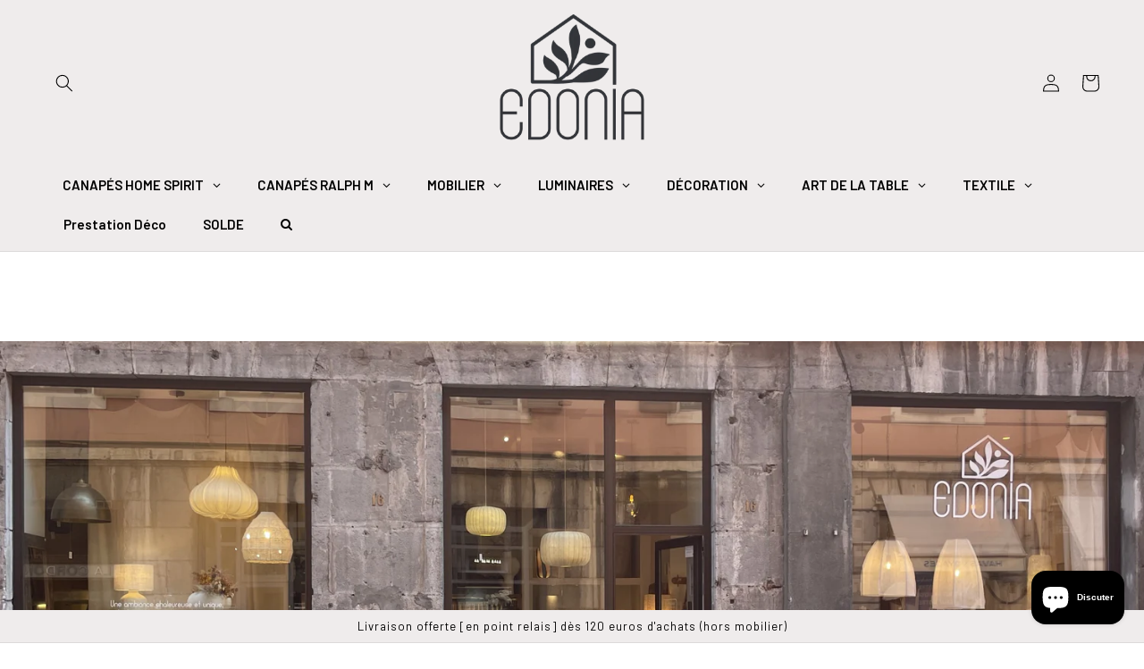

--- FILE ---
content_type: text/html; charset=utf-8
request_url: https://www.lamaisonedonia.com/
body_size: 38789
content:
<!doctype html>
<html class="no-js" lang="fr">
  <link href="https://fonts.googleapis.com/css2?family=BioRhyme&display=swap" rel="stylesheet">
  <head>
    <meta charset="utf-8">
    <meta http-equiv="X-UA-Compatible" content="IE=edge">
    <meta name="viewport" content="width=device-width,initial-scale=1">
    <meta name="theme-color" content="">
    <link rel="canonical" href="https://www.lamaisonedonia.com/">
    <link rel="preconnect" href="https://cdn.shopify.com" crossorigin><link rel="icon" type="image/png" href="//www.lamaisonedonia.com/cdn/shop/files/89880645-2771-4564-BE9B-F17A7FFB280D.png?crop=center&height=32&v=1710430911&width=32"><link rel="preconnect" href="https://fonts.shopifycdn.com" crossorigin><title>
      La Maison Edonia
</title>

    

    

<meta property="og:site_name" content="La Maison Edonia">
<meta property="og:url" content="https://www.lamaisonedonia.com/">
<meta property="og:title" content="La Maison Edonia">
<meta property="og:type" content="website">
<meta property="og:description" content="La Maison Edonia"><meta property="og:image" content="http://www.lamaisonedonia.com/cdn/shop/files/D38F6265-8F8F-42D4-9184-61CD88B86197.jpg?v=1708427892">
  <meta property="og:image:secure_url" content="https://www.lamaisonedonia.com/cdn/shop/files/D38F6265-8F8F-42D4-9184-61CD88B86197.jpg?v=1708427892">
  <meta property="og:image:width" content="1901">
  <meta property="og:image:height" content="1892"><meta name="twitter:card" content="summary_large_image">
<meta name="twitter:title" content="La Maison Edonia">
<meta name="twitter:description" content="La Maison Edonia">


    <script src="//www.lamaisonedonia.com/cdn/shop/t/2/assets/constants.js?v=165488195745554878101677858477" defer="defer"></script>
    <script src="//www.lamaisonedonia.com/cdn/shop/t/2/assets/pubsub.js?v=2921868252632587581677858481" defer="defer"></script>
    <script src="//www.lamaisonedonia.com/cdn/shop/t/2/assets/global.js?v=85297797553816670871677858479" defer="defer"></script>
    <script>window.performance && window.performance.mark && window.performance.mark('shopify.content_for_header.start');</script><meta name="facebook-domain-verification" content="vj96zrawohezb1dd6k1kqio8nrrw61">
<meta name="google-site-verification" content="9GHG5Lqv3n8kd3plx6YLUXZOXvDq5sWHAscoq3tvCeQ">
<meta id="shopify-digital-wallet" name="shopify-digital-wallet" content="/73231401261/digital_wallets/dialog">
<script async="async" src="/checkouts/internal/preloads.js?locale=fr-FR"></script>
<script id="shopify-features" type="application/json">{"accessToken":"6b672b49805b01d3f03882be82314d08","betas":["rich-media-storefront-analytics"],"domain":"www.lamaisonedonia.com","predictiveSearch":true,"shopId":73231401261,"locale":"fr"}</script>
<script>var Shopify = Shopify || {};
Shopify.shop = "ma-came-decoration.myshopify.com";
Shopify.locale = "fr";
Shopify.currency = {"active":"EUR","rate":"1.0"};
Shopify.country = "FR";
Shopify.theme = {"name":"Craft","id":145335386413,"schema_name":"Craft","schema_version":"8.0.0","theme_store_id":1368,"role":"main"};
Shopify.theme.handle = "null";
Shopify.theme.style = {"id":null,"handle":null};
Shopify.cdnHost = "www.lamaisonedonia.com/cdn";
Shopify.routes = Shopify.routes || {};
Shopify.routes.root = "/";</script>
<script type="module">!function(o){(o.Shopify=o.Shopify||{}).modules=!0}(window);</script>
<script>!function(o){function n(){var o=[];function n(){o.push(Array.prototype.slice.apply(arguments))}return n.q=o,n}var t=o.Shopify=o.Shopify||{};t.loadFeatures=n(),t.autoloadFeatures=n()}(window);</script>
<script id="shop-js-analytics" type="application/json">{"pageType":"index"}</script>
<script defer="defer" async type="module" src="//www.lamaisonedonia.com/cdn/shopifycloud/shop-js/modules/v2/client.init-shop-cart-sync_XvpUV7qp.fr.esm.js"></script>
<script defer="defer" async type="module" src="//www.lamaisonedonia.com/cdn/shopifycloud/shop-js/modules/v2/chunk.common_C2xzKNNs.esm.js"></script>
<script type="module">
  await import("//www.lamaisonedonia.com/cdn/shopifycloud/shop-js/modules/v2/client.init-shop-cart-sync_XvpUV7qp.fr.esm.js");
await import("//www.lamaisonedonia.com/cdn/shopifycloud/shop-js/modules/v2/chunk.common_C2xzKNNs.esm.js");

  window.Shopify.SignInWithShop?.initShopCartSync?.({"fedCMEnabled":true,"windoidEnabled":true});

</script>
<script>(function() {
  var isLoaded = false;
  function asyncLoad() {
    if (isLoaded) return;
    isLoaded = true;
    var urls = ["https:\/\/d1564fddzjmdj5.cloudfront.net\/initializercolissimo.js?app_name=happycolissimo\u0026cloud=d1564fddzjmdj5.cloudfront.net\u0026shop=ma-came-decoration.myshopify.com"];
    for (var i = 0; i < urls.length; i++) {
      var s = document.createElement('script');
      s.type = 'text/javascript';
      s.async = true;
      s.src = urls[i];
      var x = document.getElementsByTagName('script')[0];
      x.parentNode.insertBefore(s, x);
    }
  };
  if(window.attachEvent) {
    window.attachEvent('onload', asyncLoad);
  } else {
    window.addEventListener('load', asyncLoad, false);
  }
})();</script>
<script id="__st">var __st={"a":73231401261,"offset":3600,"reqid":"d011ef96-1281-4874-9900-eee370380f25-1768606993","pageurl":"www.lamaisonedonia.com\/","u":"211d2ce4107d","p":"home"};</script>
<script>window.ShopifyPaypalV4VisibilityTracking = true;</script>
<script id="captcha-bootstrap">!function(){'use strict';const t='contact',e='account',n='new_comment',o=[[t,t],['blogs',n],['comments',n],[t,'customer']],c=[[e,'customer_login'],[e,'guest_login'],[e,'recover_customer_password'],[e,'create_customer']],r=t=>t.map((([t,e])=>`form[action*='/${t}']:not([data-nocaptcha='true']) input[name='form_type'][value='${e}']`)).join(','),a=t=>()=>t?[...document.querySelectorAll(t)].map((t=>t.form)):[];function s(){const t=[...o],e=r(t);return a(e)}const i='password',u='form_key',d=['recaptcha-v3-token','g-recaptcha-response','h-captcha-response',i],f=()=>{try{return window.sessionStorage}catch{return}},m='__shopify_v',_=t=>t.elements[u];function p(t,e,n=!1){try{const o=window.sessionStorage,c=JSON.parse(o.getItem(e)),{data:r}=function(t){const{data:e,action:n}=t;return t[m]||n?{data:e,action:n}:{data:t,action:n}}(c);for(const[e,n]of Object.entries(r))t.elements[e]&&(t.elements[e].value=n);n&&o.removeItem(e)}catch(o){console.error('form repopulation failed',{error:o})}}const l='form_type',E='cptcha';function T(t){t.dataset[E]=!0}const w=window,h=w.document,L='Shopify',v='ce_forms',y='captcha';let A=!1;((t,e)=>{const n=(g='f06e6c50-85a8-45c8-87d0-21a2b65856fe',I='https://cdn.shopify.com/shopifycloud/storefront-forms-hcaptcha/ce_storefront_forms_captcha_hcaptcha.v1.5.2.iife.js',D={infoText:'Protégé par hCaptcha',privacyText:'Confidentialité',termsText:'Conditions'},(t,e,n)=>{const o=w[L][v],c=o.bindForm;if(c)return c(t,g,e,D).then(n);var r;o.q.push([[t,g,e,D],n]),r=I,A||(h.body.append(Object.assign(h.createElement('script'),{id:'captcha-provider',async:!0,src:r})),A=!0)});var g,I,D;w[L]=w[L]||{},w[L][v]=w[L][v]||{},w[L][v].q=[],w[L][y]=w[L][y]||{},w[L][y].protect=function(t,e){n(t,void 0,e),T(t)},Object.freeze(w[L][y]),function(t,e,n,w,h,L){const[v,y,A,g]=function(t,e,n){const i=e?o:[],u=t?c:[],d=[...i,...u],f=r(d),m=r(i),_=r(d.filter((([t,e])=>n.includes(e))));return[a(f),a(m),a(_),s()]}(w,h,L),I=t=>{const e=t.target;return e instanceof HTMLFormElement?e:e&&e.form},D=t=>v().includes(t);t.addEventListener('submit',(t=>{const e=I(t);if(!e)return;const n=D(e)&&!e.dataset.hcaptchaBound&&!e.dataset.recaptchaBound,o=_(e),c=g().includes(e)&&(!o||!o.value);(n||c)&&t.preventDefault(),c&&!n&&(function(t){try{if(!f())return;!function(t){const e=f();if(!e)return;const n=_(t);if(!n)return;const o=n.value;o&&e.removeItem(o)}(t);const e=Array.from(Array(32),(()=>Math.random().toString(36)[2])).join('');!function(t,e){_(t)||t.append(Object.assign(document.createElement('input'),{type:'hidden',name:u})),t.elements[u].value=e}(t,e),function(t,e){const n=f();if(!n)return;const o=[...t.querySelectorAll(`input[type='${i}']`)].map((({name:t})=>t)),c=[...d,...o],r={};for(const[a,s]of new FormData(t).entries())c.includes(a)||(r[a]=s);n.setItem(e,JSON.stringify({[m]:1,action:t.action,data:r}))}(t,e)}catch(e){console.error('failed to persist form',e)}}(e),e.submit())}));const S=(t,e)=>{t&&!t.dataset[E]&&(n(t,e.some((e=>e===t))),T(t))};for(const o of['focusin','change'])t.addEventListener(o,(t=>{const e=I(t);D(e)&&S(e,y())}));const B=e.get('form_key'),M=e.get(l),P=B&&M;t.addEventListener('DOMContentLoaded',(()=>{const t=y();if(P)for(const e of t)e.elements[l].value===M&&p(e,B);[...new Set([...A(),...v().filter((t=>'true'===t.dataset.shopifyCaptcha))])].forEach((e=>S(e,t)))}))}(h,new URLSearchParams(w.location.search),n,t,e,['guest_login'])})(!0,!0)}();</script>
<script integrity="sha256-4kQ18oKyAcykRKYeNunJcIwy7WH5gtpwJnB7kiuLZ1E=" data-source-attribution="shopify.loadfeatures" defer="defer" src="//www.lamaisonedonia.com/cdn/shopifycloud/storefront/assets/storefront/load_feature-a0a9edcb.js" crossorigin="anonymous"></script>
<script data-source-attribution="shopify.dynamic_checkout.dynamic.init">var Shopify=Shopify||{};Shopify.PaymentButton=Shopify.PaymentButton||{isStorefrontPortableWallets:!0,init:function(){window.Shopify.PaymentButton.init=function(){};var t=document.createElement("script");t.src="https://www.lamaisonedonia.com/cdn/shopifycloud/portable-wallets/latest/portable-wallets.fr.js",t.type="module",document.head.appendChild(t)}};
</script>
<script data-source-attribution="shopify.dynamic_checkout.buyer_consent">
  function portableWalletsHideBuyerConsent(e){var t=document.getElementById("shopify-buyer-consent"),n=document.getElementById("shopify-subscription-policy-button");t&&n&&(t.classList.add("hidden"),t.setAttribute("aria-hidden","true"),n.removeEventListener("click",e))}function portableWalletsShowBuyerConsent(e){var t=document.getElementById("shopify-buyer-consent"),n=document.getElementById("shopify-subscription-policy-button");t&&n&&(t.classList.remove("hidden"),t.removeAttribute("aria-hidden"),n.addEventListener("click",e))}window.Shopify?.PaymentButton&&(window.Shopify.PaymentButton.hideBuyerConsent=portableWalletsHideBuyerConsent,window.Shopify.PaymentButton.showBuyerConsent=portableWalletsShowBuyerConsent);
</script>
<script data-source-attribution="shopify.dynamic_checkout.cart.bootstrap">document.addEventListener("DOMContentLoaded",(function(){function t(){return document.querySelector("shopify-accelerated-checkout-cart, shopify-accelerated-checkout")}if(t())Shopify.PaymentButton.init();else{new MutationObserver((function(e,n){t()&&(Shopify.PaymentButton.init(),n.disconnect())})).observe(document.body,{childList:!0,subtree:!0})}}));
</script>
<script id="sections-script" data-sections="header,footer" defer="defer" src="//www.lamaisonedonia.com/cdn/shop/t/2/compiled_assets/scripts.js?v=9899"></script>
<script>window.performance && window.performance.mark && window.performance.mark('shopify.content_for_header.end');</script>


    <style data-shopify>
      @font-face {
  font-family: Catamaran;
  font-weight: 400;
  font-style: normal;
  font-display: swap;
  src: url("//www.lamaisonedonia.com/cdn/fonts/catamaran/catamaran_n4.97787e924c88922c7d20919761339dda1e5276ad.woff2") format("woff2"),
       url("//www.lamaisonedonia.com/cdn/fonts/catamaran/catamaran_n4.cfda140ba68e3253077b759e3de0d67c4d8b231e.woff") format("woff");
}

      @font-face {
  font-family: Catamaran;
  font-weight: 700;
  font-style: normal;
  font-display: swap;
  src: url("//www.lamaisonedonia.com/cdn/fonts/catamaran/catamaran_n7.c7720328a326501d0a4fcb3373c1ca68129c3c78.woff2") format("woff2"),
       url("//www.lamaisonedonia.com/cdn/fonts/catamaran/catamaran_n7.546366ab8abd7a13c41dd63a25b42966c7f197f4.woff") format("woff");
}

      
      
      @font-face {
  font-family: Barlow;
  font-weight: 400;
  font-style: normal;
  font-display: swap;
  src: url("//www.lamaisonedonia.com/cdn/fonts/barlow/barlow_n4.038c60d7ea9ddb238b2f64ba6f463ba6c0b5e5ad.woff2") format("woff2"),
       url("//www.lamaisonedonia.com/cdn/fonts/barlow/barlow_n4.074a9f2b990b38aec7d56c68211821e455b6d075.woff") format("woff");
}


      :root {
        --font-body-family: Catamaran, sans-serif;
        --font-body-style: normal;
        --font-body-weight: 400;
        --font-body-weight-bold: 700;

        --font-heading-family: Barlow, sans-serif;
        --font-heading-style: normal;
        --font-heading-weight: 400;

        --font-body-scale: 1.0;
        --font-heading-scale: 1.0;

        --color-base-text: 0, 0, 0;
        --color-shadow: 0, 0, 0;
        --color-base-background-1: 255, 255, 255;
        --color-base-background-2: 239, 236, 236;
        --color-base-solid-button-labels: 0, 0, 0;
        --color-base-outline-button-labels: 139, 126, 112;
        --color-base-accent-1: 255, 255, 255;
        --color-base-accent-2: 239, 236, 236;
        --payment-terms-background-color: #ffffff;

        --gradient-base-background-1: #ffffff;
        --gradient-base-background-2: #efecec;
        --gradient-base-accent-1: #ffffff;
        --gradient-base-accent-2: #efecec;

        --media-padding: px;
        --media-border-opacity: 0.1;
        --media-border-width: 0px;
        --media-radius: 6px;
        --media-shadow-opacity: 0.0;
        --media-shadow-horizontal-offset: 0px;
        --media-shadow-vertical-offset: -40px;
        --media-shadow-blur-radius: 5px;
        --media-shadow-visible: 0;

        --page-width: 140rem;
        --page-width-margin: 0rem;

        --product-card-image-padding: 0.0rem;
        --product-card-corner-radius: 0.0rem;
        --product-card-text-alignment: center;
        --product-card-border-width: 0.0rem;
        --product-card-border-opacity: 0.1;
        --product-card-shadow-opacity: 0.0;
        --product-card-shadow-visible: 0;
        --product-card-shadow-horizontal-offset: -4.0rem;
        --product-card-shadow-vertical-offset: -4.0rem;
        --product-card-shadow-blur-radius: 0.5rem;

        --collection-card-image-padding: 0.0rem;
        --collection-card-corner-radius: 0.0rem;
        --collection-card-text-alignment: left;
        --collection-card-border-width: 0.0rem;
        --collection-card-border-opacity: 0.0;
        --collection-card-shadow-opacity: 0.0;
        --collection-card-shadow-visible: 0;
        --collection-card-shadow-horizontal-offset: -4.0rem;
        --collection-card-shadow-vertical-offset: -4.0rem;
        --collection-card-shadow-blur-radius: 0.5rem;

        --blog-card-image-padding: 0.0rem;
        --blog-card-corner-radius: 0.6rem;
        --blog-card-text-alignment: left;
        --blog-card-border-width: 0.0rem;
        --blog-card-border-opacity: 0.1;
        --blog-card-shadow-opacity: 0.0;
        --blog-card-shadow-visible: 0;
        --blog-card-shadow-horizontal-offset: -2.0rem;
        --blog-card-shadow-vertical-offset: -2.0rem;
        --blog-card-shadow-blur-radius: 0.5rem;

        --badge-corner-radius: 0.4rem;

        --popup-border-width: 0px;
        --popup-border-opacity: 0.5;
        --popup-corner-radius: 6px;
        --popup-shadow-opacity: 0.0;
        --popup-shadow-horizontal-offset: 4px;
        --popup-shadow-vertical-offset: -40px;
        --popup-shadow-blur-radius: 5px;

        --drawer-border-width: 0px;
        --drawer-border-opacity: 0.1;
        --drawer-shadow-opacity: 0.0;
        --drawer-shadow-horizontal-offset: 0px;
        --drawer-shadow-vertical-offset: 0px;
        --drawer-shadow-blur-radius: 5px;

        --spacing-sections-desktop: 0px;
        --spacing-sections-mobile: 0px;

        --grid-desktop-vertical-spacing: 20px;
        --grid-desktop-horizontal-spacing: 20px;
        --grid-mobile-vertical-spacing: 10px;
        --grid-mobile-horizontal-spacing: 10px;

        --text-boxes-border-opacity: 0.0;
        --text-boxes-border-width: 0px;
        --text-boxes-radius: 6px;
        --text-boxes-shadow-opacity: 0.0;
        --text-boxes-shadow-visible: 0;
        --text-boxes-shadow-horizontal-offset: -20px;
        --text-boxes-shadow-vertical-offset: -20px;
        --text-boxes-shadow-blur-radius: 5px;

        --buttons-radius: 0px;
        --buttons-radius-outset: 0px;
        --buttons-border-width: 1px;
        --buttons-border-opacity: 0.4;
        --buttons-shadow-opacity: 0.1;
        --buttons-shadow-visible: 1;
        --buttons-shadow-horizontal-offset: 0px;
        --buttons-shadow-vertical-offset: 0px;
        --buttons-shadow-blur-radius: 0px;
        --buttons-border-offset: 0.3px;

        --inputs-radius: 4px;
        --inputs-border-width: 0px;
        --inputs-border-opacity: 0.55;
        --inputs-shadow-opacity: 0.0;
        --inputs-shadow-horizontal-offset: -12px;
        --inputs-margin-offset: 0px;
        --inputs-shadow-vertical-offset: -4px;
        --inputs-shadow-blur-radius: 5px;
        --inputs-radius-outset: 4px;

        --variant-pills-radius: 26px;
        --variant-pills-border-width: 1px;
        --variant-pills-border-opacity: 0.3;
        --variant-pills-shadow-opacity: 0.25;
        --variant-pills-shadow-horizontal-offset: 0px;
        --variant-pills-shadow-vertical-offset: 0px;
        --variant-pills-shadow-blur-radius: 5px;
      }

      *,
      *::before,
      *::after {
        box-sizing: inherit;
      }

      html {
        box-sizing: border-box;
        font-size: calc(var(--font-body-scale) * 62.5%);
        height: 100%;
      }
      
      body {
        display: grid;
        grid-template-rows: auto auto 1fr auto;
        grid-template-columns: 100%;
        min-height: 100%;
        margin: 0;
        font-size: 1.5rem;
        letter-spacing: 0.06rem;
        line-height: calc(1 + 0.8 / var(--font-body-scale));
        font-family: var(--font-body-family);
        font-style: var(--font-body-style);
        font-weight: var(--font-body-weight);
      }

      @media screen and (min-width: 750px) {
        body {
          font-size: 1.6rem;
        }
      }
    </style>

    <link href="//www.lamaisonedonia.com/cdn/shop/t/2/assets/base.css?v=31210894754075150101740243486" rel="stylesheet" type="text/css" media="all" />
<link rel="preload" as="font" href="//www.lamaisonedonia.com/cdn/fonts/catamaran/catamaran_n4.97787e924c88922c7d20919761339dda1e5276ad.woff2" type="font/woff2" crossorigin><link rel="preload" as="font" href="//www.lamaisonedonia.com/cdn/fonts/barlow/barlow_n4.038c60d7ea9ddb238b2f64ba6f463ba6c0b5e5ad.woff2" type="font/woff2" crossorigin><link rel="stylesheet" href="//www.lamaisonedonia.com/cdn/shop/t/2/assets/component-predictive-search.css?v=85913294783299393391677858479" media="print" onload="this.media='all'"><script>document.documentElement.className = document.documentElement.className.replace('no-js', 'js');
    if (Shopify.designMode) {
      document.documentElement.classList.add('shopify-design-mode');
    }
    </script>
  
<script>
	window.StoreCreditInit = {
		shop: 'ma-came-decoration.myshopify.com',
		cashback_widget_status: 0
	}
</script>




<script>let countDownTimer=document.createElement('script');
countDownTimer.src='https://countdown.reveniux.com/countDownTimer/open.js?shop=ma-came-decoration.myshopify.com&idProduct=&compareAtPriceProduct=&productPrice=&pathname='
    +window.location.pathname;
    document.head.append(countDownTimer);</script>

<!-- BEGIN app block: shopify://apps/zepto-product-personalizer/blocks/product_personalizer_main/7411210d-7b32-4c09-9455-e129e3be4729 -->
<!-- BEGIN app snippet: zepto_common --><script>
var pplr_cart = {"note":null,"attributes":{},"original_total_price":0,"total_price":0,"total_discount":0,"total_weight":0.0,"item_count":0,"items":[],"requires_shipping":false,"currency":"EUR","items_subtotal_price":0,"cart_level_discount_applications":[],"checkout_charge_amount":0};
var pplr_shop_currency = "EUR";
var pplr_enabled_currencies_size = 1;
var pplr_money_formate = "{{amount_with_comma_separator}}€";
var pplr_manual_theme_selector=["CartCount span:first","tr:has([name*=updates])","tr img:first",".line-item__title",".cart__item--price .cart__price",".grid__item.one-half.text-right",".pplr_item_remove",".ajaxcart__qty",".header__cart-price-bubble span[data-cart-price-bubble]","form[action*=cart] [name=checkout]","Click To View Image","1","Discount Code \u003cstrong\u003e{{ code }}\u003c\/strong\u003e is invalid","Discount code","Apply","#pplr_D_class","Subtotal","Shipping","\u003cstrong\u003eEST. Total\u003c\/strong\u003e"];
</script>
<script defer src="//cdn-zeptoapps.com/product-personalizer/pplr_common.js?v=17" ></script><!-- END app snippet -->

<!-- END app block --><!-- BEGIN app block: shopify://apps/globo-mega-menu/blocks/app-embed/7a00835e-fe40-45a5-a615-2eb4ab697b58 -->
<link href="//cdn.shopify.com/extensions/019b6e53-04e2-713c-aa06-5bced6079bf6/menufrontend-304/assets/main-navigation-styles.min.css" rel="stylesheet" type="text/css" media="all" />
<link href="//cdn.shopify.com/extensions/019b6e53-04e2-713c-aa06-5bced6079bf6/menufrontend-304/assets/theme-styles.min.css" rel="stylesheet" type="text/css" media="all" />
<script type="text/javascript" hs-ignore data-cookieconsent="ignore" data-ccm-injected>
document.getElementsByTagName('html')[0].classList.add('globo-menu-loading');
window.GloboMenuConfig = window.GloboMenuConfig || {}
window.GloboMenuConfig.curLocale = "fr";
window.GloboMenuConfig.shop = "ma-came-decoration.myshopify.com";
window.GloboMenuConfig.GloboMenuLocale = "fr";
window.GloboMenuConfig.locale = "fr";
window.menuRootUrl = "";
window.GloboMenuCustomer = false;
window.GloboMenuAssetsUrl = 'https://cdn.shopify.com/extensions/019b6e53-04e2-713c-aa06-5bced6079bf6/menufrontend-304/assets/';
window.GloboMenuFilesUrl = '//www.lamaisonedonia.com/cdn/shop/files/';
window.GloboMenuLinklists = {"main-menu": [{'url' :"\/collections\/canape-et-fauteuil", 'title': "NOS CANAPÉS "},{'url' :"\/collections\/tout-les-luminaires", 'title': "LUMINAIRE"}],"footer": [{'url' :"\/policies\/terms-of-sale", 'title': "CONDITIONS GENERALES VENTES"},{'url' :"\/policies\/legal-notice", 'title': "MENTIONS LEGALES"}],"mon-compte": [{'url' :"https:\/\/shopify.com\/73231401261\/account\/", 'title': "MON COMPTE"},{'url' :"https:\/\/www.lamaisonedonia.com\/cart", 'title': "MON PANIER"},{'url' :"https:\/\/shopify.com\/73231401261\/account\/", 'title': "MA COMMANDE"}],"contact": [{'url' :"\/pages\/contact", 'title': "NOUS JOINDRE "},{'url' :"\/pages\/contact", 'title': "LA BOUTIQUE"},{'url' :"https:\/\/www.instagram.com\/lamaisonedonia\/", 'title': "INSTAGRAM"}],"customer-account-main-menu": [{'url' :"\/", 'title': "Boutique"},{'url' :"https:\/\/shopify.com\/73231401261\/account\/orders?locale=fr\u0026region_country=FR", 'title': "Orders"}]}
window.GloboMenuConfig.is_app_embedded = true;
window.showAdsInConsole = true;
</script>

<script hs-ignore data-cookieconsent="ignore" data-ccm-injected type="text/javascript">
  window.GloboMenus = window.GloboMenus || [];
  var menuKey = 84238;
  window.GloboMenus[menuKey] = window.GloboMenus[menuKey] || {};
  window.GloboMenus[menuKey].id = menuKey;window.GloboMenus[menuKey].replacement = {"type":"auto","main_menu_selector":null,"mobile_menu_selector":null};window.GloboMenus[menuKey].type = "main";
  window.GloboMenus[menuKey].schedule = {"enable":false,"from":"0","to":"0"};
  window.GloboMenus[menuKey].settings ={"font":{"tab_fontsize":"14","menu_fontsize":"15","tab_fontfamily":"Work Sans","tab_fontweight":"500","menu_fontfamily":"Barlow","menu_fontweight":"600","tab_fontfamily_2":"Lato","menu_fontfamily_2":"Lato","submenu_text_fontsize":"14","tab_fontfamily_custom":false,"menu_fontfamily_custom":false,"submenu_text_fontfamily":"Poppins","submenu_text_fontweight":"300","submenu_heading_fontsize":"17","submenu_text_fontfamily_2":"Arimo","submenu_heading_fontfamily":"Work Sans","submenu_heading_fontweight":"600","submenu_description_fontsize":"12","submenu_heading_fontfamily_2":"Bitter","submenu_description_fontfamily":"Work Sans","submenu_description_fontweight":"400","submenu_text_fontfamily_custom":false,"submenu_description_fontfamily_2":"Indie Flower","submenu_heading_fontfamily_custom":false,"submenu_description_fontfamily_custom":false},"color":{"menu_text":"rgba(0, 0, 0, 1)","menu_border":"rgba(239, 236, 236, 1)","submenu_text":"rgba(0, 0, 0, 0.4895522274188141)","atc_text_color":"#FFFFFF","submenu_border":"rgba(0, 0, 0, 1)","menu_background":"rgba(239, 236, 236, 1)","menu_text_hover":"rgba(0, 0, 0, 1)","sale_text_color":"#ffffff","submenu_heading":"rgba(4, 0, 0, 1)","tab_heading_color":"#202020","soldout_text_color":"#757575","submenu_background":"rgba(239, 236, 236, 1)","submenu_text_hover":"#000000","submenu_description":"#969696","atc_background_color":"#1F1F1F","atc_text_color_hover":"#FFFFFF","tab_background_hover":"#d9d9d9","menu_background_hover":"rgba(239, 236, 236, 1)","sale_background_color":"#ec523e","soldout_background_color":"#d5d5d5","tab_heading_active_color":"rgba(64, 64, 64, 1)","submenu_description_hover":"#4d5bcd","atc_background_color_hover":"#000000"},"general":{"align":"left","border":true,"search":true,"trigger":"hover","max_width":"0","indicators":true,"responsive":"768","transition":"fade","menu_padding":20,"carousel_loop":true,"mobile_border":false,"mobile_trigger":"click_toggle","submenu_border":false,"tab_lineheight":40,"menu_lineheight":38,"lazy_load_enable":true,"transition_delay":"150","transition_speed":"300","submenu_max_width":"0","carousel_auto_play":true,"dropdown_lineheight":30,"linklist_lineheight":27,"mobile_sticky_header":false,"desktop_sticky_header":false},"language":{"name":"Name","sale":"Sale","send":"Send","view":"View details","email":"Email","phone":"Phone Number","search":"Search for...","message":"Message","sold_out":"Sold out","add_to_cart":"Add to cart"}};
  window.GloboMenus[menuKey].itemsLength = 9;
</script><script type="template/html" id="globoMenu84238HTML"><ul class="gm-menu gm-menu-84238 gm-bordered gm-has-retractor gm-submenu-align-left gm-menu-trigger-hover gm-transition-fade" data-menu-id="84238" data-transition-speed="300" data-transition-delay="150">
<li data-gmmi="0" data-gmdi="0" class="gm-item gm-level-0 gm-has-submenu gm-submenu-mega gm-submenu-align-full"><a class="gm-target" title="CANAPÉS HOME SPIRIT"><span class="gm-text">CANAPÉS HOME SPIRIT</span><span class="gm-retractor"></span></a><div 
      class="gm-submenu gm-mega" 
      style=""
    ><div style="" class="submenu-background"></div>
      <ul class="gm-grid">
<li class="gm-item gm-grid-item gmcol-3 gm-has-submenu"><ul style="--columns:1" class="gm-links">
<li class="gm-item"><a class="gm-target" title="1965" href="/pages/home-spirit-1965"><span class="gm-text">1965</span></a>
</li>
<li class="gm-item"><a class="gm-target" title="ALBI" href="/pages/albi"><span class="gm-text">ALBI</span></a>
</li>
<li class="gm-item"><a class="gm-target" title="ARLES" href="/pages/arles"><span class="gm-text">ARLES</span></a>
</li>
<li class="gm-item"><a class="gm-target" title="AUSTIN" href="/pages/austin"><span class="gm-text">AUSTIN</span></a>
</li>
<li class="gm-item"><a class="gm-target" title="BANDOL" href="/pages/bandol"><span class="gm-text">BANDOL</span></a>
</li>
<li class="gm-item"><a class="gm-target" title="BEAUSSET | BLAGNAC" href="/pages/beausset-blagnac"><span class="gm-text">BEAUSSET | BLAGNAC</span></a>
</li>
<li class="gm-item"><a class="gm-target" title="BIARRITZ | BISCARROSSE" href="/pages/biarritz-biscarrosse"><span class="gm-text">BIARRITZ | BISCARROSSE</span></a>
</li>
<li class="gm-item"><a class="gm-target" title="BIDART" href="/pages/bidart"><span class="gm-text">BIDART</span></a>
</li>
<li class="gm-item"><a class="gm-target" title="BONDUES | BRUGES" href="/pages/bondues-bruges"><span class="gm-text">BONDUES | BRUGES</span></a>
</li>
<li class="gm-item"><a class="gm-target" title="CAP FERET | SAINT MARTIN" href="/pages/cap-ferret-saint-martin"><span class="gm-text">CAP FERET | SAINT MARTIN</span></a>
</li></ul>
</li>
<li class="gm-item gm-grid-item gmcol-3 gm-has-submenu"><ul style="--columns:1" class="gm-links">
<li class="gm-item"><a class="gm-target" title="CASSIS" href="/pages/cassis"><span class="gm-text">CASSIS</span></a>
</li>
<li class="gm-item"><a class="gm-target" title="CAP HORN | CAP VERT | SAINT BARTH" href="/pages/cap-vert-saint-barth"><span class="gm-text">CAP HORN | CAP VERT | SAINT BARTH</span></a>
</li>
<li class="gm-item"><a class="gm-target" title="CHAMBORD | CHAMONIX | COLOGNE" href="/pages/chambord-chamonix"><span class="gm-text">CHAMBORD | CHAMONIX | COLOGNE</span></a>
</li>
<li class="gm-item"><a class="gm-target" title="CHARLES" href="/pages/charle"><span class="gm-text">CHARLES</span></a>
</li>
<li class="gm-item"><a class="gm-target" title="FARO | FIGEAC | FIGARI" href="/pages/figeac-figari"><span class="gm-text">FARO | FIGEAC | FIGARI</span></a>
</li>
<li class="gm-item"><a class="gm-target" title="NOMAD" href="/pages/nomad"><span class="gm-text">NOMAD</span></a>
</li>
<li class="gm-item"><a class="gm-target" title="PETER" href="/pages/peter"><span class="gm-text">PETER</span></a>
</li>
<li class="gm-item"><a class="gm-target" title="SPENCER" href="/pages/spencer"><span class="gm-text">SPENCER</span></a>
</li>
<li class="gm-item"><a class="gm-target" title="TACOMA" href="/pages/tacoma"><span class="gm-text">TACOMA</span></a>
</li>
<li class="gm-item"><a class="gm-target" title="VANG" href="/pages/vang"><span class="gm-text">VANG</span></a>
</li></ul>
</li>
<li class="gm-item gm-grid-item gmcol-6 gm-image-1">
    <div class="gm-image"  style="--gm-item-image-width:auto">
      <a title="" href=""><img
            srcSet="[data-uri]"
            data-sizes="auto"
            data-src="//www.lamaisonedonia.com/cdn/shop/files/1751383407_0_{width}x.jpg?v=13866741278600450379"
            width=""
            height=""
            data-widths="[40, 100, 140, 180, 250, 260, 275, 305, 440, 610, 720, 930, 1080, 1200, 1640, 2048]"
            class="gmlazyload "
            alt=""
            title=""
          /></a>
    </div>
  </li>
<li class="gm-item gm-grid-item gmcol-3 gm-has-submenu"><ul style="--columns:1" class="gm-links">
<li class="gm-item gm-heading"><div class="gm-target" title="LES DIFFÉRENTES GAMMES"><span class="gm-text">LES DIFFÉRENTES GAMMES</span></div>
</li>
<li class="gm-item"><a class="gm-target" title="Les gammes convertibles" href="/pages/canapes-convertibles-home-spirit"><span class="gm-text">Les gammes convertibles</span></a>
</li>
<li class="gm-item"><a class="gm-target" title="Les gammes déhoussables" href="/pages/home-spirit-canape-dehoussable"><span class="gm-text">Les gammes déhoussables</span></a>
</li>
<li class="gm-item"><a class="gm-target" title="Les gammes XL" href="/pages/home-spirit-canape-xl"><span class="gm-text">Les gammes XL</span></a>
</li>
<li class="gm-item"><a class="gm-target" title="Les gammes compacts" href="/pages/home-spirit-canapes-compacts"><span class="gm-text">Les gammes compacts</span></a>
</li></ul>
</li>
<li class="gm-item gm-grid-item gmcol-3 gm-has-submenu"><ul style="--columns:1" class="gm-links">
<li class="gm-item gm-heading"><div class="gm-target" title="GUIDES &amp; CONSEILS"><span class="gm-text">GUIDES & CONSEILS</span></div>
</li>
<li class="gm-item"><a class="gm-target" title="La tissuthèque" href="/pages/home-spirit-tissutheque"><span class="gm-text">La tissuthèque</span></a>
</li>
<li class="gm-item"><a class="gm-target" title="Les finitions de coutures" href="/pages/home-spirit-finitions-de-couture"><span class="gm-text">Les finitions de coutures</span></a>
</li>
<li class="gm-item"><a class="gm-target" title="L&#39;entretien des housses de canapé" href="/pages/home-spirit-entretien"><span class="gm-text">L'entretien des housses de canapé</span></a>
</li>
<li class="gm-item"><a class="gm-target" title="Les garanties" href="/pages/home-spirit-garanties"><span class="gm-text">Les garanties</span></a>
</li></ul>
</li>
<li class="gm-item gm-grid-item gmcol-6 gm-has-submenu"><ul style="--columns:1" class="gm-links">
<li class="gm-item gm-heading"><div class="gm-target" title="HOME SPIRIT"><span class="gm-text">HOME SPIRIT</span></div>
</li>
<li class="gm-item"><a class="gm-target" title="L&#39;histoire Home Spirit" href="/pages/home-spirit"><span class="gm-text">L'histoire Home Spirit</span></a>
</li>
<li class="gm-item"><a class="gm-target" title="Origine France garantie | Éco-responsable" href="/pages/home-spirit-origine-france-eco-responsable"><span class="gm-text">Origine France garantie | Éco-responsable</span></a>
</li></ul>
</li></ul>
    </div></li>

<li data-gmmi="1" data-gmdi="1" class="gm-item gm-level-0 gm-has-submenu gm-submenu-mega gm-submenu-align-full"><a class="gm-target" title="CANAPÉS RALPH M"><span class="gm-text">CANAPÉS RALPH M</span><span class="gm-retractor"></span></a><div 
      class="gm-submenu gm-mega" 
      style=""
    ><div style="" class="submenu-background"></div>
      <ul class="gm-grid">
<li class="gm-item gm-grid-item gmcol-4 gm-has-submenu"><ul style="--columns:1" class="gm-links">
<li class="gm-item gm-heading"><a class="gm-target" title="CANAPÉ" href="/collections/ralph-m-canape"><span class="gm-text">CANAPÉ</span></a>
</li></ul>
</li>
<li class="gm-item gm-grid-item gmcol-4 gm-has-submenu"><ul style="--columns:1" class="gm-links">
<li class="gm-item gm-heading"><a class="gm-target" title="FAUTEUIL" href="/collections/ralph-m-fauteuils"><span class="gm-text">FAUTEUIL</span></a>
</li></ul>
</li>
<li class="gm-item gm-grid-item gmcol-4 gm-has-submenu"><ul style="--columns:1" class="gm-links">
<li class="gm-item gm-heading"><a class="gm-target" title="L&#39;atelier RALPH M" href="/pages/ralph-m"><span class="gm-text">L'atelier RALPH M</span></a>
</li></ul>
</li>
<li class="gm-item gm-grid-item gmcol-4 gm-image-1">
    <div class="gm-image"  style="--gm-item-image-width:auto">
      <a title="" href=""><img
            srcSet="[data-uri]"
            data-sizes="auto"
            data-src="//www.lamaisonedonia.com/cdn/shop/files/1760630198_0_{width}x.jpg?v=9915805515311320419"
            width=""
            height=""
            data-widths="[40, 100, 140, 180, 250, 260, 275, 305, 440, 610, 720, 930, 1080, 1200, 1640, 2048]"
            class="gmlazyload "
            alt=""
            title=""
          /></a>
    </div>
  </li>
<li class="gm-item gm-grid-item gmcol-4 gm-image-1">
    <div class="gm-image"  style="--gm-item-image-width:auto">
      <a title="" href=""><img
            srcSet="[data-uri]"
            data-sizes="auto"
            data-src="//www.lamaisonedonia.com/cdn/shop/files/1760630371_0_{width}x.jpg?v=12906776274531239755"
            width=""
            height=""
            data-widths="[40, 100, 140, 180, 250, 260, 275, 305, 440, 610, 720, 930, 1080, 1200, 1640, 2048]"
            class="gmlazyload "
            alt=""
            title=""
          /></a>
    </div>
  </li>
<li class="gm-item gm-grid-item gmcol-4 gm-image-1">
    <div class="gm-image"  style="--gm-item-image-width:auto">
      <a title="" href=""><img
            srcSet="[data-uri]"
            data-sizes="auto"
            data-src="//www.lamaisonedonia.com/cdn/shop/files/1760632275_0_{width}x.jpg?v=14918925464943344530"
            width=""
            height=""
            data-widths="[40, 100, 140, 180, 250, 260, 275, 305, 440, 610, 720, 930, 1080, 1200, 1640, 2048]"
            class="gmlazyload "
            alt=""
            title=""
          /></a>
    </div>
  </li></ul>
    </div></li>

<li data-gmmi="2" data-gmdi="2" class="gm-item gm-level-0 gm-has-submenu gm-submenu-mega gm-submenu-align-full"><a class="gm-target" title="MOBILIER"><span class="gm-text">MOBILIER</span><span class="gm-retractor"></span></a><div 
      class="gm-submenu gm-mega" 
      style=""
    ><div style="" class="submenu-background"></div>
      <ul class="gm-grid">
<li class="gm-item gm-grid-item gmcol-3 gm-has-submenu"><ul style="--columns:1" class="gm-links">
<li class="gm-item gm-heading"><div class="gm-target" title="TABLES"><span class="gm-text">TABLES</span></div>
</li>
<li class="gm-item"><a class="gm-target" title="Tables basses | Tables d&#39;appoints" href="/collections/table"><span class="gm-text">Tables basses | Tables d'appoints</span></a>
</li>
<li class="gm-item"><a class="gm-target" title="Tables de repas" href="/collections/table-de-repas"><span class="gm-text">Tables de repas</span></a>
</li>
<li class="gm-item"><a class="gm-target" title="Tables de repas extensibles" href="/collections/tables-de-repas-extensibles"><span class="gm-text">Tables de repas extensibles</span></a>
</li></ul>
</li>
<li class="gm-item gm-grid-item gmcol-3 gm-has-submenu"><ul style="--columns:1" class="gm-links">
<li class="gm-item gm-heading"><div class="gm-target" title="ASSISES"><span class="gm-text">ASSISES</span></div>
</li>
<li class="gm-item"><a class="gm-target" title="Chaises" href="/collections/chaises-et-fauteuils"><span class="gm-text">Chaises</span></a>
</li>
<li class="gm-item"><a class="gm-target" title="Tabouret de bar" href="/collections/tabouret-de-bar"><span class="gm-text">Tabouret de bar</span></a>
</li>
<li class="gm-item"><a class="gm-target" title="Fauteuils" href="/collections/fauteuil"><span class="gm-text">Fauteuils</span></a>
</li></ul>
</li>
<li class="gm-item gm-grid-item gmcol-3 gm-has-submenu"><ul style="--columns:1" class="gm-links">
<li class="gm-item gm-heading"><div class="gm-target" title="MEUBLES"><span class="gm-text">MEUBLES</span></div>
</li>
<li class="gm-item"><a class="gm-target" title="Armoire | Vitrine" href="/collections/armoire"><span class="gm-text">Armoire | Vitrine</span></a>
</li>
<li class="gm-item"><a class="gm-target" title="Buffet" href="/collections/buffet"><span class="gm-text">Buffet</span></a>
</li>
<li class="gm-item"><a class="gm-target" title="Meuble TV" href="/collections/meuble-tv"><span class="gm-text">Meuble TV</span></a>
</li></ul>
</li>
<li class="gm-item gm-grid-item gmcol-3 gm-has-submenu"><ul style="--columns:1" class="gm-links">
<li class="gm-item gm-heading"><a class="gm-target" title="CANAPÉ" href="/collections/canape"><span class="gm-text">CANAPÉ</span></a>
</li></ul>
</li></ul>
    </div></li>

<li data-gmmi="3" data-gmdi="3" class="gm-item gm-level-0 gm-has-submenu gm-submenu-mega gm-submenu-align-full"><a class="gm-target" title="LUMINAIRES"><span class="gm-text">LUMINAIRES</span><span class="gm-retractor"></span></a><div 
      class="gm-submenu gm-mega" 
      style=""
    ><div style="" class="submenu-background"></div>
      <ul class="gm-grid">
<li class="gm-item gm-grid-item gmcol-3">
</li>
<li class="gm-item gm-grid-item gmcol-3 gm-has-submenu"><ul style="--columns:1" class="gm-links">
<li class="gm-item gm-heading"><a class="gm-target" title="LAMPES" href="/collections/lampe-a-poser-1"><span class="gm-text">LAMPES</span></a>
</li>
<li class="gm-item gm-heading"><a class="gm-target" title="LAMPADAIRES" href="/collections/lampadaire"><span class="gm-text">LAMPADAIRES</span></a>
</li></ul>
</li>
<li class="gm-item gm-grid-item gmcol-3 gm-has-submenu"><ul style="--columns:1" class="gm-links">
<li class="gm-item gm-heading"><a class="gm-target" title="SUSPENSIONS" href="/collections/suspension"><span class="gm-text">SUSPENSIONS</span></a>
</li>
<li class="gm-item"><a class="gm-target" title="AMPOULES" href="/collections/ampoules"><span class="gm-text">AMPOULES</span></a>
</li>
<li class="gm-item gm-heading"><a class="gm-target" title="APPLIQUES" href="/collections/applique"><span class="gm-text">APPLIQUES</span></a>
</li></ul>
</li>
<li class="gm-item gm-grid-item gmcol-3 gm-has-submenu"><ul style="--columns:1" class="gm-links">
<li class="gm-item gm-heading"><div class="gm-target" title=""><span class="gm-text"></span></div>
</li></ul>
</li></ul>
    </div></li>

<li data-gmmi="4" data-gmdi="4" class="gm-item gm-level-0 gm-has-submenu gm-submenu-mega gm-submenu-align-full"><a class="gm-target" title="DÉCORATION"><span class="gm-text">DÉCORATION</span><span class="gm-retractor"></span></a><div 
      class="gm-submenu gm-mega" 
      style=""
    ><div style="" class="submenu-background"></div>
      <ul class="gm-grid">
<li class="gm-item gm-grid-item gmcol-3 gm-has-submenu"><ul style="--columns:1" class="gm-links">
<li class="gm-item gm-heading"><div class="gm-target" title="OBJETS DÉCO"><span class="gm-text">OBJETS DÉCO</span></div>
</li>
<li class="gm-item"><a class="gm-target" title="Vases | Photophores" href="/collections/vases-pots-1"><span class="gm-text">Vases | Photophores</span></a>
</li>
<li class="gm-item"><a class="gm-target" title="Jarres | Cache-pots" href="/collections/jarres"><span class="gm-text">Jarres | Cache-pots</span></a>
</li>
<li class="gm-item"><a class="gm-target" title="Plateaux" href="/collections/plateaux"><span class="gm-text">Plateaux</span></a>
</li>
<li class="gm-item"><a class="gm-target" title="Petites déco" href="/collections/accessoires-de-decoration"><span class="gm-text">Petites déco</span></a>
</li></ul>
</li>
<li class="gm-item gm-grid-item gmcol-3 gm-has-submenu"><ul style="--columns:1" class="gm-links">
<li class="gm-item gm-heading"><div class="gm-target" title="BOUGIES ET SENTEURS"><span class="gm-text">BOUGIES ET SENTEURS</span></div>
</li>
<li class="gm-item"><a class="gm-target" title="Bougies" href="/collections/bougies-diffuseur"><span class="gm-text">Bougies</span></a>
</li>
<li class="gm-item"><a class="gm-target" title="Diffuseurs | Spray" href="/collections/diffuseurs-spray"><span class="gm-text">Diffuseurs | Spray</span></a>
</li>
<li class="gm-item gm-heading"><a class="gm-target" title="LAMPES À HUILE" href="/collections/pour-elle"><span class="gm-text">LAMPES À HUILE</span></a>
</li></ul>
</li>
<li class="gm-item gm-grid-item gmcol-3 gm-has-submenu"><ul style="--columns:1" class="gm-links">
<li class="gm-item gm-heading"><div class="gm-target" title="DÉCORATIONS MURALES"><span class="gm-text">DÉCORATIONS MURALES</span></div>
</li>
<li class="gm-item"><a class="gm-target" title="Miroirs" href="/collections/miroir"><span class="gm-text">Miroirs</span></a>
</li>
<li class="gm-item"><a class="gm-target" title="Tableaux | Tentures" href="/collections/miroirs-tableaux-tentures"><span class="gm-text">Tableaux | Tentures</span></a>
</li>
<li class="gm-item"><a class="gm-target" title="Papier peint" href="/collections/papier-peint"><span class="gm-text">Papier peint</span></a>
</li></ul>
</li>
<li class="gm-item gm-grid-item gmcol-3">
</li></ul>
    </div></li>

<li data-gmmi="5" data-gmdi="5" class="gm-item gm-level-0 gm-has-submenu gm-submenu-mega gm-submenu-align-full"><a class="gm-target" title="ART DE LA TABLE"><span class="gm-text">ART DE LA TABLE</span><span class="gm-retractor"></span></a><div 
      class="gm-submenu gm-mega" 
      style=""
    ><div style="" class="submenu-background"></div>
      <ul class="gm-grid">
<li class="gm-item gm-grid-item gmcol-3 gm-has-submenu"><ul style="--columns:1" class="gm-links">
<li class="gm-item gm-heading"><div class="gm-target" title="VAISSELLE"><span class="gm-text">VAISSELLE</span></div>
</li>
<li class="gm-item"><a class="gm-target" title="Verres | Carafes" href="/collections/verre"><span class="gm-text">Verres | Carafes</span></a>
</li>
<li class="gm-item"><a class="gm-target" title="Bols | Mugs | Tasses" href="/collections/bols-mugs-tasses"><span class="gm-text">Bols | Mugs | Tasses</span></a>
</li>
<li class="gm-item"><a class="gm-target" title="Assiettes" href="/collections/assiette"><span class="gm-text">Assiettes</span></a>
</li>
<li class="gm-item"><a class="gm-target" title="Couverts | Ustensiles" href="/collections/couverts-ustensiles"><span class="gm-text">Couverts | Ustensiles</span></a>
</li>
<li class="gm-item"><a class="gm-target" title="Plats et saladiers" href="/collections/plats-et-saladier"><span class="gm-text">Plats et saladiers</span></a>
</li></ul>
</li>
<li class="gm-item gm-grid-item gmcol-3 gm-has-submenu"><ul style="--columns:1" class="gm-links">
<li class="gm-item gm-heading"><div class="gm-target" title="ACCESSOIRES DE CUISINE"><span class="gm-text">ACCESSOIRES DE CUISINE</span></div>
</li>
<li class="gm-item"><a class="gm-target" title="Planches | Plateaux" href="/collections/planches-et-accessoires"><span class="gm-text">Planches | Plateaux</span></a>
</li>
<li class="gm-item"><a class="gm-target" title="Accessoires de cuisine" href="/collections/accessoires-de-cuisine"><span class="gm-text">Accessoires de cuisine</span></a>
</li></ul>
</li>
<li class="gm-item gm-grid-item gmcol-3 gm-has-submenu"><ul style="--columns:1" class="gm-links">
<li class="gm-item gm-heading"><div class="gm-target" title="LINGE DE TABLE"><span class="gm-text">LINGE DE TABLE</span></div>
</li>
<li class="gm-item"><a class="gm-target" title="Nappes" href="/collections/nappe"><span class="gm-text">Nappes</span></a>
</li>
<li class="gm-item"><a class="gm-target" title="Torchons | Serviettes" href="/collections/torchon"><span class="gm-text">Torchons | Serviettes</span></a>
</li></ul>
</li>
<li class="gm-item gm-grid-item gmcol-3">
</li></ul>
    </div></li>

<li data-gmmi="6" data-gmdi="6" class="gm-item gm-level-0 gm-has-submenu gm-submenu-mega gm-submenu-align-full"><a class="gm-target" title="TEXTILE"><span class="gm-text">TEXTILE</span><span class="gm-retractor"></span></a><div 
      class="gm-submenu gm-mega" 
      style=""
    ><div style="" class="submenu-background"></div>
      <ul class="gm-grid">
<li class="gm-item gm-grid-item gmcol-2 gm-image-1">
    <div class="gm-image"  style="--gm-item-image-width:auto">
      <a title="" href=""><img
            srcSet="[data-uri]"
            data-sizes="auto"
            data-src="//www.lamaisonedonia.com/cdn/shop/files/1763636344_0_{width}x.jpg?v=6724047473238953781"
            width=""
            height=""
            data-widths="[40, 100, 140, 180, 250, 260, 275, 305, 440, 610, 720, 930, 1080, 1200, 1640, 2048]"
            class="gmlazyload "
            alt=""
            title=""
          /></a>
    </div>
  </li>
<li class="gm-item gm-grid-item gmcol-3 gm-has-submenu"><ul style="--columns:1" class="gm-links">
<li class="gm-item gm-heading"><a class="gm-target" title="COUSSINS" href="/collections/coussins-plaids"><span class="gm-text">COUSSINS</span></a>
</li>
<li class="gm-item gm-heading"><a class="gm-target" title="PLAIDS" href="/collections/plaid"><span class="gm-text">PLAIDS</span></a>
</li>
<li class="gm-item gm-heading"><div class="gm-target" title="TAPIS"><span class="gm-text">TAPIS</span></div>
</li>
<li class="gm-item"><a class="gm-target" title="Tapis et tapis XL" href="/collections/tapis-1"><span class="gm-text">Tapis et tapis XL</span></a>
</li>
<li class="gm-item"><a class="gm-target" title="Tapis lavables" href="/collections/tapis"><span class="gm-text">Tapis lavables</span></a>
</li>
<li class="gm-item"><a class="gm-target" title="Tapis de couloir" href="/collections/tapis-couloir"><span class="gm-text">Tapis de couloir</span></a>
</li>
<li class="gm-item"><a class="gm-target" title="Tapis rond" href="/collections/tapis-rond"><span class="gm-text">Tapis rond</span></a>
</li></ul>
</li>
<li class="gm-item gm-grid-item gmcol-3 gm-has-submenu"><ul style="--columns:1" class="gm-links">
<li class="gm-item gm-heading"><div class="gm-target" title="LINGE DE LIT"><span class="gm-text">LINGE DE LIT</span></div>
</li>
<li class="gm-item"><a class="gm-target" title="Housses de couette" href="/collections/housse-de-couette"><span class="gm-text">Housses de couette</span></a>
</li>
<li class="gm-item"><a class="gm-target" title="Draps housse" href="/collections/draps-housse"><span class="gm-text">Draps housse</span></a>
</li>
<li class="gm-item"><a class="gm-target" title="Taies d&#39;oreiller" href="/collections/taies-doreillers"><span class="gm-text">Taies d'oreiller</span></a>
</li>
<li class="gm-item"><a class="gm-target" title="Édredons | Couvre-lits" target="_blank" href="/collections/couvre-lit"><span class="gm-text">Édredons | Couvre-lits</span></a>
</li>
<li class="gm-item gm-heading"><div class="gm-target" title="TÊTE DE LIT"><span class="gm-text">TÊTE DE LIT</span></div>
</li>
<li class="gm-item gm-heading"><div class="gm-target" title="LINGE DE TABLE"><span class="gm-text">LINGE DE TABLE</span></div>
</li>
<li class="gm-item"><a class="gm-target" title="Nappes" href="/collections/nappe"><span class="gm-text">Nappes</span></a>
</li>
<li class="gm-item"><a class="gm-target" title="Torchons | Serviettes" href="/collections/torchon"><span class="gm-text">Torchons | Serviettes</span></a>
</li></ul>
</li>
<li class="gm-item gm-grid-item gmcol-3 gm-has-submenu"><ul style="--columns:1" class="gm-links">
<li class="gm-item gm-heading"><div class="gm-target" title="RIDEAUX"><span class="gm-text">RIDEAUX</span></div>
</li>
<li class="gm-item"><a class="gm-target" title="Rideaux et voilages" href="/collections/rideaux-voilage-lin"><span class="gm-text">Rideaux et voilages</span></a>
</li>
<li class="gm-item"><a class="gm-target" title="Anneaux et crochets" href="/collections/accessoire-de-rideaux"><span class="gm-text">Anneaux et crochets</span></a>
</li>
<li class="gm-item gm-heading"><div class="gm-target" title="LINGE DE BAIN"><span class="gm-text">LINGE DE BAIN</span></div>
</li>
<li class="gm-item"><a class="gm-target" title="Serviettes | Draps de bain" href="/collections/linge-de-bain"><span class="gm-text">Serviettes | Draps de bain</span></a>
</li>
<li class="gm-item"><a class="gm-target" title="Tapis de bain" href="/collections/tapis-de-bain"><span class="gm-text">Tapis de bain</span></a>
</li></ul>
</li>
<li class="gm-item gm-grid-item gmcol-2 gm-image-1">
    <div class="gm-image"  style="--gm-item-image-width:auto">
      <a title="" href=""><img
            srcSet="[data-uri]"
            data-sizes="auto"
            data-src="//www.lamaisonedonia.com/cdn/shop/files/1763636344_0_{width}x.jpg?v=6724047473238953781"
            width=""
            height=""
            data-widths="[40, 100, 140, 180, 250, 260, 275, 305, 440, 610, 720, 930, 1080, 1200, 1640, 2048]"
            class="gmlazyload "
            alt=""
            title=""
          /></a>
    </div>
  </li></ul>
    </div></li>

<li data-gmmi="7" data-gmdi="7" class="gm-item gm-level-0"><a class="gm-target" title="Prestation Déco" href="/pages/prestation-deco"><span class="gm-text">Prestation Déco</span></a></li>

<li data-gmmi="8" data-gmdi="8" class="gm-item gm-level-0"><a class="gm-target" title="SOLDE" href="/collections/soldes"><span class="gm-text">SOLDE</span></a></li>
<li class="gm-item gm-level-0 searchItem gm-submenu-mega gm-submenu-align-right">
<a class="gm-target"><span class="gm-text"><i class="fa fa-search" aria-hidden="true"></i></span></a>
<div class="gm-submenu gm-search-form">
<form action="/search" method="get"><input autoComplete="off" placeholder="Search for..." name="q" type="text" value="" />
<button type="submit"><i class="fa fa-search" aria-hidden="true"></i></button>
</form>
</div>
</li></ul></script><style>
.gm-menu-installed .gm-menu.gm-menu-84238 {
  background-color: rgba(239, 236, 236, 1) !important;
  color: rgba(0, 0, 0, 0.4895522274188141);
  font-family: "Poppins", sans-serif;
  font-size: 14px;
}
.gm-menu-installed .gm-menu.gm-menu-84238.gm-bordered:not(.gm-menu-mobile):not(.gm-vertical) > .gm-level-0 + .gm-level-0 {
  border-left: 1px solid rgba(239, 236, 236, 1) !important;
}
.gm-menu-installed .gm-menu.gm-bordered.gm-vertical > .gm-level-0 + .gm-level-0:not(.searchItem),
.gm-menu-installed .gm-menu.gm-menu-84238.gm-mobile-bordered.gm-menu-mobile > .gm-level-0 + .gm-level-0:not(.searchItem){
  border-top: 1px solid rgba(239, 236, 236, 1) !important;
}
.gm-menu-installed .gm-menu.gm-menu-84238 .gm-item.gm-level-0 > .gm-target > .gm-text{
  font-family: "Barlow", sans-serif !important;
}
.gm-menu-installed .gm-menu.gm-menu-84238 .gm-item.gm-level-0 > .gm-target{
  padding: 15px 20px !important;
  font-family: "Barlow", sans-serif !important;
}

.gm-menu-mobile .gm-retractor:after {
  margin-right: 20px !important;
}

.gm-back-retractor:after {
  margin-left: 20px !important;
}

.gm-menu-installed .gm-menu.gm-menu-84238 .gm-item.gm-level-0 > .gm-target,
.gm-menu-installed .gm-menu.gm-menu-84238 .gm-item.gm-level-0 > .gm-target > .gm-icon,
.gm-menu-installed .gm-menu.gm-menu-84238 .gm-item.gm-level-0 > .gm-target > .gm-text,
.gm-menu-installed .gm-menu.gm-menu-84238 .gm-item.gm-level-0 > .gm-target > .gm-retractor {
  color: rgba(0, 0, 0, 1) !important;
  font-size: 15px !important;
  font-weight: 600 !important;
  font-style: normal !important;
  line-height: 8px !important;
}

.gm-menu.gm-menu-84238 .gm-submenu.gm-search-form input{
  line-height: 28px !important;
}

.gm-menu-installed .gm-menu.gm-menu-84238 .gm-item.gm-level-0.gm-active > .gm-target,
.gm-menu-installed .gm-menu.gm-menu-84238 .gm-item.gm-level-0:hover > .gm-target{
  background-color: rgba(239, 236, 236, 1) !important;
}

.gm-menu-installed .gm-menu.gm-menu-84238 .gm-item.gm-level-0.gm-active > .gm-target,
.gm-menu-installed .gm-menu.gm-menu-84238 .gm-item.gm-level-0.gm-active > .gm-target > .gm-icon,
.gm-menu-installed .gm-menu.gm-menu-84238 .gm-item.gm-level-0.gm-active > .gm-target > .gm-text,
.gm-menu-installed .gm-menu.gm-menu-84238 .gm-item.gm-level-0.gm-active > .gm-target > .gm-retractor,
.gm-menu-installed .gm-menu.gm-menu-84238 .gm-item.gm-level-0:hover > .gm-target,
.gm-menu-installed .gm-menu.gm-menu-84238 .gm-item.gm-level-0:hover > .gm-target > .gm-icon,
.gm-menu-installed .gm-menu.gm-menu-84238 .gm-item.gm-level-0:hover > .gm-target > .gm-text,
.gm-menu-installed .gm-menu.gm-menu-84238 .gm-item.gm-level-0:hover > .gm-target > .gm-retractor{
  color: rgba(0, 0, 0, 1) !important;
}

.gm-menu-installed .gm-menu.gm-menu-84238 .gm-submenu.gm-submenu-bordered:not(.gm-aliexpress) {
  border: 1px solid rgba(0, 0, 0, 1) !important;
}

.gm-menu-installed .gm-menu.gm-menu-84238.gm-menu-mobile .gm-tabs > .gm-tab-links > .gm-item {
  border-top: 1px solid rgba(0, 0, 0, 1) !important;
}

.gm-menu-installed .gm-menu.gm-menu-84238 .gm-tab-links > .gm-item.gm-active > .gm-target{
  background-color: #d9d9d9 !important;
}

.gm-menu-installed .gm-menu.gm-menu-84238 .gm-submenu.gm-mega,
.gm-menu-installed .gm-menu.gm-menu-84238 .gm-submenu.gm-search-form,
.gm-menu-installed .gm-menu.gm-menu-84238 .gm-submenu-aliexpress .gm-tab-links,
.gm-menu-installed .gm-menu.gm-menu-84238 .gm-submenu-aliexpress .gm-tab-content,
.gm-menu-installed .gm-menu.gm-menu-mobile.gm-submenu-open-style-slide.gm-menu-84238 .gm-submenu.gm-aliexpress,
.gm-menu-installed .gm-menu.gm-menu-mobile.gm-submenu-open-style-slide.gm-menu-84238 .gm-tab-panel,
.gm-menu-installed .gm-menu.gm-menu-mobile.gm-submenu-open-style-slide.gm-menu-84238 .gm-links .gm-links-group {
  background-color: rgba(239, 236, 236, 1) !important;
}
.gm-menu-installed .gm-menu.gm-menu-84238 .gm-submenu-bordered .gm-tabs-left > .gm-tab-links {
  border-right: 1px solid rgba(0, 0, 0, 1) !important;
}
.gm-menu-installed .gm-menu.gm-menu-84238 .gm-submenu-bordered .gm-tabs-top > .gm-tab-links {
  border-bottom: 1px solid rgba(0, 0, 0, 1) !important;
}
.gm-menu-installed .gm-menu.gm-menu-84238 .gm-submenu-bordered .gm-tabs-right > .gm-tab-links {
  border-left: 1px solid rgba(0, 0, 0, 1) !important;
}
.gm-menu-installed .gm-menu.gm-menu-84238 .gm-tab-links > .gm-item > .gm-target,
.gm-menu-installed .gm-menu.gm-menu-84238 .gm-tab-links > .gm-item > .gm-target > .gm-text{
  font-family: "Work Sans", sans-serif;
  font-size: 14px;
  font-weight: 500;
  font-style: normal;
}
.gm-menu-installed .gm-menu.gm-menu-84238 .gm-tab-links > .gm-item > .gm-target > .gm-icon{
  font-size: 14px;
}
.gm-menu-installed .gm-menu.gm-menu-84238 .gm-tab-links > .gm-item > .gm-target,
.gm-menu-installed .gm-menu.gm-menu-84238 .gm-tab-links > .gm-item > .gm-target > .gm-text,
.gm-menu-installed .gm-menu.gm-menu-84238 .gm-tab-links > .gm-item > .gm-target > .gm-retractor,
.gm-menu-installed .gm-menu.gm-menu-84238 .gm-tab-links > .gm-item > .gm-target > .gm-icon,
.gm-menu-installed .gm-menu.gm-menu-mobile.gm-submenu-open-style-slide.gm-menu-84238 .gm-tabs .gm-tab-panel .gm-header > button > .gm-target,
.gm-menu-installed .gm-menu.gm-menu-mobile.gm-submenu-open-style-slide.gm-menu-84238 .gm-tabs .gm-tab-panel .gm-header > button > .gm-target > .gm-text,
.gm-menu-installed .gm-menu.gm-menu-mobile.gm-submenu-open-style-slide.gm-menu-84238 .gm-tabs .gm-tab-panel > .gm-header > button > .gm-back-retractor {
  color: #202020 !important;
}
.gm-menu-installed .gm-menu.gm-menu-84238 .gm-tab-links > .gm-item.gm-active > .gm-target,
.gm-menu-installed .gm-menu.gm-menu-84238 .gm-tab-links > .gm-item.gm-active > .gm-target > .gm-text,
.gm-menu-installed .gm-menu.gm-menu-84238 .gm-tab-links > .gm-item.gm-active > .gm-target > .gm-retractor,
.gm-menu-installed .gm-menu.gm-menu-84238 .gm-tab-links > .gm-item.gm-active > .gm-target > .gm-icon,
.gm-menu-installed .gm-menu.gm-menu-mobile.gm-submenu-open-style-slide.gm-menu-84238 .gm-tab-links > .gm-item > .gm-target:hover > .gm-text,
.gm-menu-installed .gm-menu.gm-menu-mobile.gm-submenu-open-style-slide.gm-menu-84238 .gm-tab-links > .gm-item > .gm-target:hover > .gm-retractor {
  color: rgba(64, 64, 64, 1) !important;
}

.gm-menu-installed .gm-menu.gm-menu-84238 .gm-dropdown {
  background-color: rgba(239, 236, 236, 1) !important;
}
.gm-menu-installed .gm-menu.gm-menu-84238 .gm-dropdown > li > a,
.gm-menu-installed .gm-menu.gm-menu-mobile.gm-submenu-open-style-slide.gm-menu-84238 .gm-header > button > .gm-target {
  line-height: 0px !important;
}
.gm-menu-installed .gm-menu.gm-menu-84238 .gm-tab-links > li > a {
  line-height: 10px !important;
}
.gm-menu-installed .gm-menu.gm-menu-84238 .gm-links > li:not(.gm-heading) > a,
.gm-menu-installed .gm-menu.gm-menu-84238 .gm-links > .gm-links-group > li:not(.gm-heading) > a {
  line-height: 17px !important;
}
.gm-html-inner,
.gm-menu-installed .gm-menu.gm-menu-84238 .gm-submenu .gm-item .gm-target{
  color: rgba(0, 0, 0, 0.4895522274188141) !important;
  font-family: "Poppins", sans-serif !important;
  font-size: 14px !important;
  font-weight: 300 !important;
  font-style: normal !important;
}
.gm-menu-installed .gm-menu.gm-menu-mobile.gm-submenu-open-style-slide.gm-menu-84238 .gm-submenu .gm-item .gm-back-retractor  {
  color: rgba(0, 0, 0, 0.4895522274188141) !important;
}
.gm-menu-installed .gm-menu.gm-menu-84238 .gm-submenu .gm-item .gm-target .gm-icon {
  font-size: 14px !important;
}
.gm-menu-installed .gm-menu.gm-menu-84238 .gm-submenu .gm-item .gm-heading,
.gm-menu-installed .gm-menu.gm-menu-84238 .gm-submenu .gm-item .gm-heading .gm-target{
  color: rgba(4, 0, 0, 1) !important;
  font-family: "Work Sans", sans-serif !important;
  font-size: 17px !important;
  font-weight: 600 !important;
  font-style: normal !important;
}
.gm-menu-installed .gm-menu.gm-menu-mobile.gm-submenu-open-style-slide.gm-menu-84238 .gm-submenu .gm-item .gm-heading .gm-back-retractor {
  color: rgba(4, 0, 0, 1) !important;
}
.gm-menu-installed .gm-menu.gm-menu-84238 .gm-submenu .gm-target:hover,
.gm-menu-installed .gm-menu.gm-menu-84238 .gm-submenu .gm-target:hover .gm-text,
.gm-menu-installed .gm-menu.gm-menu-84238 .gm-submenu .gm-target:hover .gm-icon,
.gm-menu-installed .gm-menu.gm-menu-84238 .gm-submenu .gm-target:hover .gm-retractor{
  color: #000000 !important;
}

.gm-menu-installed .gm-menu.gm-menu-mobile.gm-submenu-open-style-slide.gm-menu-84238 .gm-submenu .gm-target:hover .gm-text,
.gm-menu-installed .gm-menu.gm-menu-mobile.gm-submenu-open-style-slide.gm-menu-84238 .gm-submenu .gm-target:hover .gm-icon {
  color: rgba(0, 0, 0, 0.4895522274188141) !important;
}

.gm-menu-installed .gm-menu.gm-menu-84238 .gm-submenu .gm-target:hover .gm-price {
  color: rgba(0, 0, 0, 0.4895522274188141) !important;
}
.gm-menu-installed .gm-menu.gm-menu-84238 .gm-submenu .gm-target:hover .gm-old-price {
  color: #969696 !important;
}
.gm-menu-installed .gm-menu.gm-menu-84238 > .gm-item.gm-level-0 >.gm-target:hover > .gm-text > .gm-description,
.gm-menu-installed .gm-menu.gm-menu-84238 .gm-submenu .gm-target:hover > .gm-text > .gm-description {
  color: #4d5bcd !important;
}

.gm-menu-installed .gm-menu.gm-menu-84238 > .gm-item.gm-level-0 .gm-description,
.gm-menu-installed .gm-menu.gm-menu-84238 .gm-submenu .gm-item .gm-description {
  color: #969696 !important;
    font-family: "Work Sans", sans-serif !important;
  font-size: 12px !important;
  font-weight: 400 !important;
  font-style: normal !important;
  }
.gm-menu.gm-menu-84238 .gm-label.gm-sale-label{
  color: #ffffff !important;
  background: #ec523e !important;
}
.gm-menu.gm-menu-84238 .gm-label.gm-sold_out-label{
  color: #757575 !important;
  background: #d5d5d5 !important;
}

.theme_store_id_777 .drawer a, 
.drawer h3, 
.drawer .h3,
.theme_store_id_601.gm-menu-installed .gm-menu.gm-menu-84238 .gm-level-0 > a.icon-account,
.theme_store_id_601.gm-menu-installed .gm-menu.gm-menu-84238 .gm-level-0 > a.icon-search,
.theme_store_id_601 #nav.gm-menu.gm-menu-84238 .gm-level-0 > a,
.gm-menu-installed .gm-menu.gm-menu-84238 > .gm-level-0.gm-theme-li > a
.theme_store_id_601 #nav.gm-menu.gm-menu-84238 .gm-level-0 > select.currencies {
  color: rgba(0, 0, 0, 1) !important;
}

.theme_store_id_601 #nav.gm-menu.gm-menu-84238 .gm-level-0 > select.currencies > option {
  background-color: rgba(239, 236, 236, 1) !important;
}

.gm-menu-installed .gm-menu.gm-menu-84238 > .gm-level-0.gm-theme-li > a {
  font-family: "Barlow", sans-serif !important;
  font-size: 15px !important;
}

.gm-menu.gm-menu-84238 .gm-product-atc input.gm-btn-atc{
  color: #FFFFFF !important;
  background-color: #1F1F1F !important;
  font-family: "Work Sans", sans-serif !important;
}

.gm-menu.gm-menu-84238 .gm-product-atc input.gm-btn-atc:hover{
  color: #FFFFFF !important;
  background-color: #000000 !important;
}

.gm-menu.gm-menu-84238.gm-transition-fade .gm-item>.gm-submenu {
  -webkit-transition-duration: 300ms;
  transition-duration: 300ms;
  transition-delay: 150ms !important;
  -webkit-transition-delay: 150ms !important;
}

.gm-menu.gm-menu-84238.gm-transition-shiftup .gm-item>.gm-submenu {
  -webkit-transition-duration: 300ms;
  transition-duration: 300ms;
  transition-delay: 150ms !important;
  -webkit-transition-delay: 150ms !important;
}

.gm-menu-installed .gm-menu.gm-menu-84238 > .gm-level-0.has-custom-color > .gm-target,
.gm-menu-installed .gm-menu.gm-menu-84238 > .gm-level-0.has-custom-color > .gm-target .gm-icon, 
.gm-menu-installed .gm-menu.gm-menu-84238 > .gm-level-0.has-custom-color > .gm-target .gm-retractor, 
.gm-menu-installed .gm-menu.gm-menu-84238 > .gm-level-0.has-custom-color > .gm-target .gm-text{
  color: var(--gm-item-custom-color, rgba(0, 0, 0, 1)) !important;
}
.gm-menu-installed .gm-menu.gm-menu-84238 > .gm-level-0.has-custom-color > .gm-target{
  background: var(--gm-item-custom-background-color, rgba(239, 236, 236, 1)) !important;
}

.gm-menu-installed .gm-menu.gm-menu-84238 > .gm-level-0.has-custom-color.gm-active > .gm-target,
.gm-menu-installed .gm-menu.gm-menu-84238 > .gm-level-0.has-custom-color.gm-active > .gm-target .gm-icon, 
.gm-menu-installed .gm-menu.gm-menu-84238 > .gm-level-0.has-custom-color.gm-active > .gm-target .gm-retractor, 
.gm-menu-installed .gm-menu.gm-menu-84238 > .gm-level-0.has-custom-color.gm-active > .gm-target .gm-text,
.gm-menu-installed .gm-menu.gm-menu-84238 > .gm-level-0.has-custom-color:hover > .gm-target, 
.gm-menu-installed .gm-menu.gm-menu-84238 > .gm-level-0.has-custom-color:hover > .gm-target .gm-icon, 
.gm-menu-installed .gm-menu.gm-menu-84238 > .gm-level-0.has-custom-color:hover > .gm-target .gm-retractor, 
.gm-menu-installed .gm-menu.gm-menu-84238 > .gm-level-0.has-custom-color:hover > .gm-target .gm-text{
  color: var(--gm-item-custom-hover-color, rgba(0, 0, 0, 1)) !important;
}
.gm-menu-installed .gm-menu.gm-menu-84238 > .gm-level-0.has-custom-color.gm-active > .gm-target,
.gm-menu-installed .gm-menu.gm-menu-84238 > .gm-level-0.has-custom-color:hover > .gm-target{
  background: var(--gm-item-custom-hover-background-color, rgba(239, 236, 236, 1)) !important;
}

.gm-menu-installed .gm-menu.gm-menu-84238 > .gm-level-0.has-custom-color > .gm-target,
.gm-menu-installed .gm-menu.gm-menu-84238 > .gm-level-0.has-custom-color > .gm-target .gm-icon, 
.gm-menu-installed .gm-menu.gm-menu-84238 > .gm-level-0.has-custom-color > .gm-target .gm-retractor, 
.gm-menu-installed .gm-menu.gm-menu-84238 > .gm-level-0.has-custom-color > .gm-target .gm-text{
  color: var(--gm-item-custom-color) !important;
}
.gm-menu-installed .gm-menu.gm-menu-84238 > .gm-level-0.has-custom-color > .gm-target{
  background: var(--gm-item-custom-background-color) !important;
}
.gm-menu-installed .gm-menu.gm-menu-84238 > .gm-level-0.has-custom-color.gm-active > .gm-target,
.gm-menu-installed .gm-menu.gm-menu-84238 > .gm-level-0.has-custom-color.gm-active > .gm-target .gm-icon, 
.gm-menu-installed .gm-menu.gm-menu-84238 > .gm-level-0.has-custom-color.gm-active > .gm-target .gm-retractor, 
.gm-menu-installed .gm-menu.gm-menu-84238 > .gm-level-0.has-custom-color.gm-active > .gm-target .gm-text,
.gm-menu-installed .gm-menu.gm-menu-84238 > .gm-level-0.has-custom-color:hover > .gm-target, 
.gm-menu-installed .gm-menu.gm-menu-84238 > .gm-level-0.has-custom-color:hover > .gm-target .gm-icon, 
.gm-menu-installed .gm-menu.gm-menu-84238 > .gm-level-0.has-custom-color:hover > .gm-target .gm-retractor, 
.gm-menu-installed .gm-menu.gm-menu-84238 > .gm-level-0.has-custom-color:hover > .gm-target .gm-text{
  color: var(--gm-item-custom-hover-color) !important;
}
.gm-menu-installed .gm-menu.gm-menu-84238 > .gm-level-0.has-custom-color.gm-active > .gm-target,
.gm-menu-installed .gm-menu.gm-menu-84238 > .gm-level-0.has-custom-color:hover > .gm-target{
  background: var(--gm-item-custom-hover-background-color) !important;
}
.gm-menu-installed .gm-menu.gm-menu-84238 .gm-image a {
  width: var(--gm-item-image-width);
  max-width: 100%;
}
.gm-menu-installed .gm-menu.gm-menu-84238 .gm-icon.gm-icon-img {
  width: var(--gm-item-icon-width);
  max-width: var(--gm-item-icon-width, 60px);
}
</style><link href="https://fonts.googleapis.com/css2?family=Barlow:ital,wght@0,600&family=Work+Sans:ital,wght@0,400;0,500;0,600&family=Poppins:ital,wght@0,300&display=swap" rel="stylesheet"><script>
if(window.AVADA_SPEED_WHITELIST){const gmm_w = new RegExp("globo-mega-menu", 'i');if(Array.isArray(window.AVADA_SPEED_WHITELIST)){window.AVADA_SPEED_WHITELIST.push(gmm_w);}else{window.AVADA_SPEED_WHITELIST = [gmm_w];}}</script>
<!-- END app block --><!-- BEGIN app block: shopify://apps/xo-gallery/blocks/xo-gallery-seo/e61dfbaa-1a75-4e4e-bffc-324f17325251 --><!-- XO Gallery SEO -->

<!-- End: XO Gallery SEO -->


<!-- END app block --><script src="https://cdn.shopify.com/extensions/019b8c1c-e769-72c6-b296-14041ea4f4f2/avada-app-80/assets/avada-order-limit.js" type="text/javascript" defer="defer"></script>
<script src="https://cdn.shopify.com/extensions/7bc9bb47-adfa-4267-963e-cadee5096caf/inbox-1252/assets/inbox-chat-loader.js" type="text/javascript" defer="defer"></script>
<script src="https://cdn.shopify.com/extensions/019b6e53-04e2-713c-aa06-5bced6079bf6/menufrontend-304/assets/globo.menu.index.js" type="text/javascript" defer="defer"></script>
<link href="https://monorail-edge.shopifysvc.com" rel="dns-prefetch">
<script>(function(){if ("sendBeacon" in navigator && "performance" in window) {try {var session_token_from_headers = performance.getEntriesByType('navigation')[0].serverTiming.find(x => x.name == '_s').description;} catch {var session_token_from_headers = undefined;}var session_cookie_matches = document.cookie.match(/_shopify_s=([^;]*)/);var session_token_from_cookie = session_cookie_matches && session_cookie_matches.length === 2 ? session_cookie_matches[1] : "";var session_token = session_token_from_headers || session_token_from_cookie || "";function handle_abandonment_event(e) {var entries = performance.getEntries().filter(function(entry) {return /monorail-edge.shopifysvc.com/.test(entry.name);});if (!window.abandonment_tracked && entries.length === 0) {window.abandonment_tracked = true;var currentMs = Date.now();var navigation_start = performance.timing.navigationStart;var payload = {shop_id: 73231401261,url: window.location.href,navigation_start,duration: currentMs - navigation_start,session_token,page_type: "index"};window.navigator.sendBeacon("https://monorail-edge.shopifysvc.com/v1/produce", JSON.stringify({schema_id: "online_store_buyer_site_abandonment/1.1",payload: payload,metadata: {event_created_at_ms: currentMs,event_sent_at_ms: currentMs}}));}}window.addEventListener('pagehide', handle_abandonment_event);}}());</script>
<script id="web-pixels-manager-setup">(function e(e,d,r,n,o){if(void 0===o&&(o={}),!Boolean(null===(a=null===(i=window.Shopify)||void 0===i?void 0:i.analytics)||void 0===a?void 0:a.replayQueue)){var i,a;window.Shopify=window.Shopify||{};var t=window.Shopify;t.analytics=t.analytics||{};var s=t.analytics;s.replayQueue=[],s.publish=function(e,d,r){return s.replayQueue.push([e,d,r]),!0};try{self.performance.mark("wpm:start")}catch(e){}var l=function(){var e={modern:/Edge?\/(1{2}[4-9]|1[2-9]\d|[2-9]\d{2}|\d{4,})\.\d+(\.\d+|)|Firefox\/(1{2}[4-9]|1[2-9]\d|[2-9]\d{2}|\d{4,})\.\d+(\.\d+|)|Chrom(ium|e)\/(9{2}|\d{3,})\.\d+(\.\d+|)|(Maci|X1{2}).+ Version\/(15\.\d+|(1[6-9]|[2-9]\d|\d{3,})\.\d+)([,.]\d+|)( \(\w+\)|)( Mobile\/\w+|) Safari\/|Chrome.+OPR\/(9{2}|\d{3,})\.\d+\.\d+|(CPU[ +]OS|iPhone[ +]OS|CPU[ +]iPhone|CPU IPhone OS|CPU iPad OS)[ +]+(15[._]\d+|(1[6-9]|[2-9]\d|\d{3,})[._]\d+)([._]\d+|)|Android:?[ /-](13[3-9]|1[4-9]\d|[2-9]\d{2}|\d{4,})(\.\d+|)(\.\d+|)|Android.+Firefox\/(13[5-9]|1[4-9]\d|[2-9]\d{2}|\d{4,})\.\d+(\.\d+|)|Android.+Chrom(ium|e)\/(13[3-9]|1[4-9]\d|[2-9]\d{2}|\d{4,})\.\d+(\.\d+|)|SamsungBrowser\/([2-9]\d|\d{3,})\.\d+/,legacy:/Edge?\/(1[6-9]|[2-9]\d|\d{3,})\.\d+(\.\d+|)|Firefox\/(5[4-9]|[6-9]\d|\d{3,})\.\d+(\.\d+|)|Chrom(ium|e)\/(5[1-9]|[6-9]\d|\d{3,})\.\d+(\.\d+|)([\d.]+$|.*Safari\/(?![\d.]+ Edge\/[\d.]+$))|(Maci|X1{2}).+ Version\/(10\.\d+|(1[1-9]|[2-9]\d|\d{3,})\.\d+)([,.]\d+|)( \(\w+\)|)( Mobile\/\w+|) Safari\/|Chrome.+OPR\/(3[89]|[4-9]\d|\d{3,})\.\d+\.\d+|(CPU[ +]OS|iPhone[ +]OS|CPU[ +]iPhone|CPU IPhone OS|CPU iPad OS)[ +]+(10[._]\d+|(1[1-9]|[2-9]\d|\d{3,})[._]\d+)([._]\d+|)|Android:?[ /-](13[3-9]|1[4-9]\d|[2-9]\d{2}|\d{4,})(\.\d+|)(\.\d+|)|Mobile Safari.+OPR\/([89]\d|\d{3,})\.\d+\.\d+|Android.+Firefox\/(13[5-9]|1[4-9]\d|[2-9]\d{2}|\d{4,})\.\d+(\.\d+|)|Android.+Chrom(ium|e)\/(13[3-9]|1[4-9]\d|[2-9]\d{2}|\d{4,})\.\d+(\.\d+|)|Android.+(UC? ?Browser|UCWEB|U3)[ /]?(15\.([5-9]|\d{2,})|(1[6-9]|[2-9]\d|\d{3,})\.\d+)\.\d+|SamsungBrowser\/(5\.\d+|([6-9]|\d{2,})\.\d+)|Android.+MQ{2}Browser\/(14(\.(9|\d{2,})|)|(1[5-9]|[2-9]\d|\d{3,})(\.\d+|))(\.\d+|)|K[Aa][Ii]OS\/(3\.\d+|([4-9]|\d{2,})\.\d+)(\.\d+|)/},d=e.modern,r=e.legacy,n=navigator.userAgent;return n.match(d)?"modern":n.match(r)?"legacy":"unknown"}(),u="modern"===l?"modern":"legacy",c=(null!=n?n:{modern:"",legacy:""})[u],f=function(e){return[e.baseUrl,"/wpm","/b",e.hashVersion,"modern"===e.buildTarget?"m":"l",".js"].join("")}({baseUrl:d,hashVersion:r,buildTarget:u}),m=function(e){var d=e.version,r=e.bundleTarget,n=e.surface,o=e.pageUrl,i=e.monorailEndpoint;return{emit:function(e){var a=e.status,t=e.errorMsg,s=(new Date).getTime(),l=JSON.stringify({metadata:{event_sent_at_ms:s},events:[{schema_id:"web_pixels_manager_load/3.1",payload:{version:d,bundle_target:r,page_url:o,status:a,surface:n,error_msg:t},metadata:{event_created_at_ms:s}}]});if(!i)return console&&console.warn&&console.warn("[Web Pixels Manager] No Monorail endpoint provided, skipping logging."),!1;try{return self.navigator.sendBeacon.bind(self.navigator)(i,l)}catch(e){}var u=new XMLHttpRequest;try{return u.open("POST",i,!0),u.setRequestHeader("Content-Type","text/plain"),u.send(l),!0}catch(e){return console&&console.warn&&console.warn("[Web Pixels Manager] Got an unhandled error while logging to Monorail."),!1}}}}({version:r,bundleTarget:l,surface:e.surface,pageUrl:self.location.href,monorailEndpoint:e.monorailEndpoint});try{o.browserTarget=l,function(e){var d=e.src,r=e.async,n=void 0===r||r,o=e.onload,i=e.onerror,a=e.sri,t=e.scriptDataAttributes,s=void 0===t?{}:t,l=document.createElement("script"),u=document.querySelector("head"),c=document.querySelector("body");if(l.async=n,l.src=d,a&&(l.integrity=a,l.crossOrigin="anonymous"),s)for(var f in s)if(Object.prototype.hasOwnProperty.call(s,f))try{l.dataset[f]=s[f]}catch(e){}if(o&&l.addEventListener("load",o),i&&l.addEventListener("error",i),u)u.appendChild(l);else{if(!c)throw new Error("Did not find a head or body element to append the script");c.appendChild(l)}}({src:f,async:!0,onload:function(){if(!function(){var e,d;return Boolean(null===(d=null===(e=window.Shopify)||void 0===e?void 0:e.analytics)||void 0===d?void 0:d.initialized)}()){var d=window.webPixelsManager.init(e)||void 0;if(d){var r=window.Shopify.analytics;r.replayQueue.forEach((function(e){var r=e[0],n=e[1],o=e[2];d.publishCustomEvent(r,n,o)})),r.replayQueue=[],r.publish=d.publishCustomEvent,r.visitor=d.visitor,r.initialized=!0}}},onerror:function(){return m.emit({status:"failed",errorMsg:"".concat(f," has failed to load")})},sri:function(e){var d=/^sha384-[A-Za-z0-9+/=]+$/;return"string"==typeof e&&d.test(e)}(c)?c:"",scriptDataAttributes:o}),m.emit({status:"loading"})}catch(e){m.emit({status:"failed",errorMsg:(null==e?void 0:e.message)||"Unknown error"})}}})({shopId: 73231401261,storefrontBaseUrl: "https://www.lamaisonedonia.com",extensionsBaseUrl: "https://extensions.shopifycdn.com/cdn/shopifycloud/web-pixels-manager",monorailEndpoint: "https://monorail-edge.shopifysvc.com/unstable/produce_batch",surface: "storefront-renderer",enabledBetaFlags: ["2dca8a86"],webPixelsConfigList: [{"id":"969834835","configuration":"{\"config\":\"{\\\"pixel_id\\\":\\\"G-BC6PG2Q7JG\\\",\\\"target_country\\\":\\\"FR\\\",\\\"gtag_events\\\":[{\\\"type\\\":\\\"search\\\",\\\"action_label\\\":[\\\"G-BC6PG2Q7JG\\\",\\\"AW-16519536128\\\/XsNDCLzc26IZEIC8kMU9\\\"]},{\\\"type\\\":\\\"begin_checkout\\\",\\\"action_label\\\":[\\\"G-BC6PG2Q7JG\\\",\\\"AW-16519536128\\\/Jx3jCMLc26IZEIC8kMU9\\\"]},{\\\"type\\\":\\\"view_item\\\",\\\"action_label\\\":[\\\"G-BC6PG2Q7JG\\\",\\\"AW-16519536128\\\/4k2DCLnc26IZEIC8kMU9\\\",\\\"MC-BKKFSC99S4\\\"]},{\\\"type\\\":\\\"purchase\\\",\\\"action_label\\\":[\\\"G-BC6PG2Q7JG\\\",\\\"AW-16519536128\\\/-hj-CLPc26IZEIC8kMU9\\\",\\\"MC-BKKFSC99S4\\\"]},{\\\"type\\\":\\\"page_view\\\",\\\"action_label\\\":[\\\"G-BC6PG2Q7JG\\\",\\\"AW-16519536128\\\/h8VfCLbc26IZEIC8kMU9\\\",\\\"MC-BKKFSC99S4\\\"]},{\\\"type\\\":\\\"add_payment_info\\\",\\\"action_label\\\":[\\\"G-BC6PG2Q7JG\\\",\\\"AW-16519536128\\\/CKefCMXc26IZEIC8kMU9\\\"]},{\\\"type\\\":\\\"add_to_cart\\\",\\\"action_label\\\":[\\\"G-BC6PG2Q7JG\\\",\\\"AW-16519536128\\\/RxdtCL_c26IZEIC8kMU9\\\"]}],\\\"enable_monitoring_mode\\\":false}\"}","eventPayloadVersion":"v1","runtimeContext":"OPEN","scriptVersion":"b2a88bafab3e21179ed38636efcd8a93","type":"APP","apiClientId":1780363,"privacyPurposes":[],"dataSharingAdjustments":{"protectedCustomerApprovalScopes":["read_customer_address","read_customer_email","read_customer_name","read_customer_personal_data","read_customer_phone"]}},{"id":"339837267","configuration":"{\"pixel_id\":\"908148407052340\",\"pixel_type\":\"facebook_pixel\",\"metaapp_system_user_token\":\"-\"}","eventPayloadVersion":"v1","runtimeContext":"OPEN","scriptVersion":"ca16bc87fe92b6042fbaa3acc2fbdaa6","type":"APP","apiClientId":2329312,"privacyPurposes":["ANALYTICS","MARKETING","SALE_OF_DATA"],"dataSharingAdjustments":{"protectedCustomerApprovalScopes":["read_customer_address","read_customer_email","read_customer_name","read_customer_personal_data","read_customer_phone"]}},{"id":"shopify-app-pixel","configuration":"{}","eventPayloadVersion":"v1","runtimeContext":"STRICT","scriptVersion":"0450","apiClientId":"shopify-pixel","type":"APP","privacyPurposes":["ANALYTICS","MARKETING"]},{"id":"shopify-custom-pixel","eventPayloadVersion":"v1","runtimeContext":"LAX","scriptVersion":"0450","apiClientId":"shopify-pixel","type":"CUSTOM","privacyPurposes":["ANALYTICS","MARKETING"]}],isMerchantRequest: false,initData: {"shop":{"name":"La Maison Edonia","paymentSettings":{"currencyCode":"EUR"},"myshopifyDomain":"ma-came-decoration.myshopify.com","countryCode":"FR","storefrontUrl":"https:\/\/www.lamaisonedonia.com"},"customer":null,"cart":null,"checkout":null,"productVariants":[],"purchasingCompany":null},},"https://www.lamaisonedonia.com/cdn","fcfee988w5aeb613cpc8e4bc33m6693e112",{"modern":"","legacy":""},{"shopId":"73231401261","storefrontBaseUrl":"https:\/\/www.lamaisonedonia.com","extensionBaseUrl":"https:\/\/extensions.shopifycdn.com\/cdn\/shopifycloud\/web-pixels-manager","surface":"storefront-renderer","enabledBetaFlags":"[\"2dca8a86\"]","isMerchantRequest":"false","hashVersion":"fcfee988w5aeb613cpc8e4bc33m6693e112","publish":"custom","events":"[[\"page_viewed\",{}]]"});</script><script>
  window.ShopifyAnalytics = window.ShopifyAnalytics || {};
  window.ShopifyAnalytics.meta = window.ShopifyAnalytics.meta || {};
  window.ShopifyAnalytics.meta.currency = 'EUR';
  var meta = {"page":{"pageType":"home","requestId":"d011ef96-1281-4874-9900-eee370380f25-1768606993"}};
  for (var attr in meta) {
    window.ShopifyAnalytics.meta[attr] = meta[attr];
  }
</script>
<script class="analytics">
  (function () {
    var customDocumentWrite = function(content) {
      var jquery = null;

      if (window.jQuery) {
        jquery = window.jQuery;
      } else if (window.Checkout && window.Checkout.$) {
        jquery = window.Checkout.$;
      }

      if (jquery) {
        jquery('body').append(content);
      }
    };

    var hasLoggedConversion = function(token) {
      if (token) {
        return document.cookie.indexOf('loggedConversion=' + token) !== -1;
      }
      return false;
    }

    var setCookieIfConversion = function(token) {
      if (token) {
        var twoMonthsFromNow = new Date(Date.now());
        twoMonthsFromNow.setMonth(twoMonthsFromNow.getMonth() + 2);

        document.cookie = 'loggedConversion=' + token + '; expires=' + twoMonthsFromNow;
      }
    }

    var trekkie = window.ShopifyAnalytics.lib = window.trekkie = window.trekkie || [];
    if (trekkie.integrations) {
      return;
    }
    trekkie.methods = [
      'identify',
      'page',
      'ready',
      'track',
      'trackForm',
      'trackLink'
    ];
    trekkie.factory = function(method) {
      return function() {
        var args = Array.prototype.slice.call(arguments);
        args.unshift(method);
        trekkie.push(args);
        return trekkie;
      };
    };
    for (var i = 0; i < trekkie.methods.length; i++) {
      var key = trekkie.methods[i];
      trekkie[key] = trekkie.factory(key);
    }
    trekkie.load = function(config) {
      trekkie.config = config || {};
      trekkie.config.initialDocumentCookie = document.cookie;
      var first = document.getElementsByTagName('script')[0];
      var script = document.createElement('script');
      script.type = 'text/javascript';
      script.onerror = function(e) {
        var scriptFallback = document.createElement('script');
        scriptFallback.type = 'text/javascript';
        scriptFallback.onerror = function(error) {
                var Monorail = {
      produce: function produce(monorailDomain, schemaId, payload) {
        var currentMs = new Date().getTime();
        var event = {
          schema_id: schemaId,
          payload: payload,
          metadata: {
            event_created_at_ms: currentMs,
            event_sent_at_ms: currentMs
          }
        };
        return Monorail.sendRequest("https://" + monorailDomain + "/v1/produce", JSON.stringify(event));
      },
      sendRequest: function sendRequest(endpointUrl, payload) {
        // Try the sendBeacon API
        if (window && window.navigator && typeof window.navigator.sendBeacon === 'function' && typeof window.Blob === 'function' && !Monorail.isIos12()) {
          var blobData = new window.Blob([payload], {
            type: 'text/plain'
          });

          if (window.navigator.sendBeacon(endpointUrl, blobData)) {
            return true;
          } // sendBeacon was not successful

        } // XHR beacon

        var xhr = new XMLHttpRequest();

        try {
          xhr.open('POST', endpointUrl);
          xhr.setRequestHeader('Content-Type', 'text/plain');
          xhr.send(payload);
        } catch (e) {
          console.log(e);
        }

        return false;
      },
      isIos12: function isIos12() {
        return window.navigator.userAgent.lastIndexOf('iPhone; CPU iPhone OS 12_') !== -1 || window.navigator.userAgent.lastIndexOf('iPad; CPU OS 12_') !== -1;
      }
    };
    Monorail.produce('monorail-edge.shopifysvc.com',
      'trekkie_storefront_load_errors/1.1',
      {shop_id: 73231401261,
      theme_id: 145335386413,
      app_name: "storefront",
      context_url: window.location.href,
      source_url: "//www.lamaisonedonia.com/cdn/s/trekkie.storefront.cd680fe47e6c39ca5d5df5f0a32d569bc48c0f27.min.js"});

        };
        scriptFallback.async = true;
        scriptFallback.src = '//www.lamaisonedonia.com/cdn/s/trekkie.storefront.cd680fe47e6c39ca5d5df5f0a32d569bc48c0f27.min.js';
        first.parentNode.insertBefore(scriptFallback, first);
      };
      script.async = true;
      script.src = '//www.lamaisonedonia.com/cdn/s/trekkie.storefront.cd680fe47e6c39ca5d5df5f0a32d569bc48c0f27.min.js';
      first.parentNode.insertBefore(script, first);
    };
    trekkie.load(
      {"Trekkie":{"appName":"storefront","development":false,"defaultAttributes":{"shopId":73231401261,"isMerchantRequest":null,"themeId":145335386413,"themeCityHash":"1808352472949285587","contentLanguage":"fr","currency":"EUR","eventMetadataId":"09a36a22-31eb-47e2-a66b-eea70ab87a18"},"isServerSideCookieWritingEnabled":true,"monorailRegion":"shop_domain","enabledBetaFlags":["65f19447"]},"Session Attribution":{},"S2S":{"facebookCapiEnabled":true,"source":"trekkie-storefront-renderer","apiClientId":580111}}
    );

    var loaded = false;
    trekkie.ready(function() {
      if (loaded) return;
      loaded = true;

      window.ShopifyAnalytics.lib = window.trekkie;

      var originalDocumentWrite = document.write;
      document.write = customDocumentWrite;
      try { window.ShopifyAnalytics.merchantGoogleAnalytics.call(this); } catch(error) {};
      document.write = originalDocumentWrite;

      window.ShopifyAnalytics.lib.page(null,{"pageType":"home","requestId":"d011ef96-1281-4874-9900-eee370380f25-1768606993","shopifyEmitted":true});

      var match = window.location.pathname.match(/checkouts\/(.+)\/(thank_you|post_purchase)/)
      var token = match? match[1]: undefined;
      if (!hasLoggedConversion(token)) {
        setCookieIfConversion(token);
        
      }
    });


        var eventsListenerScript = document.createElement('script');
        eventsListenerScript.async = true;
        eventsListenerScript.src = "//www.lamaisonedonia.com/cdn/shopifycloud/storefront/assets/shop_events_listener-3da45d37.js";
        document.getElementsByTagName('head')[0].appendChild(eventsListenerScript);

})();</script>
<script
  defer
  src="https://www.lamaisonedonia.com/cdn/shopifycloud/perf-kit/shopify-perf-kit-3.0.4.min.js"
  data-application="storefront-renderer"
  data-shop-id="73231401261"
  data-render-region="gcp-us-east1"
  data-page-type="index"
  data-theme-instance-id="145335386413"
  data-theme-name="Craft"
  data-theme-version="8.0.0"
  data-monorail-region="shop_domain"
  data-resource-timing-sampling-rate="10"
  data-shs="true"
  data-shs-beacon="true"
  data-shs-export-with-fetch="true"
  data-shs-logs-sample-rate="1"
  data-shs-beacon-endpoint="https://www.lamaisonedonia.com/api/collect"
></script>
</head>

  <body class="gradient">
    <a class="skip-to-content-link button visually-hidden" href="#MainContent">
      Ignorer et passer au contenu
    </a><!-- BEGIN sections: header-group -->
<div id="shopify-section-sections--18181187469613__announcement-bar" class="shopify-section shopify-section-group-header-group announcement-bar-section"><div class="announcement-bar color-accent-2 gradient" role="region" aria-label="Translation missing: fr.sections.footer.announcement" ><div class="page-width">
                <p class="announcement-bar__message center h5">
                  <span>Livraison offerte [en point relais] dès 120 euros d&#39;achats (hors mobilier)</span></p>
              </div></div>
<style> #shopify-section-sections--18181187469613__announcement-bar .announcement-bar {position: fixed;bottom: 0;width: 100%; </style></div><div id="shopify-section-sections--18181187469613__header" class="shopify-section shopify-section-group-header-group section-header"><link rel="stylesheet" href="//www.lamaisonedonia.com/cdn/shop/t/2/assets/component-list-menu.css?v=151968516119678728991677858479" media="print" onload="this.media='all'">
<link rel="stylesheet" href="//www.lamaisonedonia.com/cdn/shop/t/2/assets/component-search.css?v=184225813856820874251677858478" media="print" onload="this.media='all'">
<link rel="stylesheet" href="//www.lamaisonedonia.com/cdn/shop/t/2/assets/component-menu-drawer.css?v=182311192829367774911677858478" media="print" onload="this.media='all'">
<link rel="stylesheet" href="//www.lamaisonedonia.com/cdn/shop/t/2/assets/component-cart-notification.css?v=137625604348931474661677858478" media="print" onload="this.media='all'">
<link rel="stylesheet" href="//www.lamaisonedonia.com/cdn/shop/t/2/assets/component-cart-items.css?v=23917223812499722491677858481" media="print" onload="this.media='all'"><link rel="stylesheet" href="//www.lamaisonedonia.com/cdn/shop/t/2/assets/component-price.css?v=65402837579211014041677858478" media="print" onload="this.media='all'">
  <link rel="stylesheet" href="//www.lamaisonedonia.com/cdn/shop/t/2/assets/component-loading-overlay.css?v=167310470843593579841677858481" media="print" onload="this.media='all'"><noscript><link href="//www.lamaisonedonia.com/cdn/shop/t/2/assets/component-list-menu.css?v=151968516119678728991677858479" rel="stylesheet" type="text/css" media="all" /></noscript>
<noscript><link href="//www.lamaisonedonia.com/cdn/shop/t/2/assets/component-search.css?v=184225813856820874251677858478" rel="stylesheet" type="text/css" media="all" /></noscript>
<noscript><link href="//www.lamaisonedonia.com/cdn/shop/t/2/assets/component-menu-drawer.css?v=182311192829367774911677858478" rel="stylesheet" type="text/css" media="all" /></noscript>
<noscript><link href="//www.lamaisonedonia.com/cdn/shop/t/2/assets/component-cart-notification.css?v=137625604348931474661677858478" rel="stylesheet" type="text/css" media="all" /></noscript>
<noscript><link href="//www.lamaisonedonia.com/cdn/shop/t/2/assets/component-cart-items.css?v=23917223812499722491677858481" rel="stylesheet" type="text/css" media="all" /></noscript>

<style>
  header-drawer {
    justify-self: start;
    margin-left: -1.2rem;
  }

  .header__heading-logo {
    max-width: 170px;
  }@media screen and (min-width: 990px) {
    header-drawer {
      display: none;
    }
  }

  .menu-drawer-container {
    display: flex;
  }

  .list-menu {
    list-style: none;
    padding: 0;
    margin: 0;
  }

  .list-menu--inline {
    display: inline-flex;
    flex-wrap: wrap;
  }

  summary.list-menu__item {
    padding-right: 2.7rem;
  }

  .list-menu__item {
    display: flex;
    align-items: center;
    line-height: calc(1 + 0.3 / var(--font-body-scale));
  }

  .list-menu__item--link {
    text-decoration: none;
    padding-bottom: 1rem;
    padding-top: 1rem;
    line-height: calc(1 + 0.8 / var(--font-body-scale));
  }

  @media screen and (min-width: 750px) {
    .list-menu__item--link {
      padding-bottom: 0.5rem;
      padding-top: 0.5rem;
    }
  }
</style><style data-shopify>.header {
    padding-top: 0px;
    padding-bottom: 4px;
  }

  .section-header {
    position: sticky; /* This is for fixing a Safari z-index issue. PR #2147 */
    margin-bottom: 0px;
  }

  @media screen and (min-width: 750px) {
    .section-header {
      margin-bottom: 0px;
    }
  }

  @media screen and (min-width: 990px) {
    .header {
      padding-top: 0px;
      padding-bottom: 8px;
    }
  }</style><script src="//www.lamaisonedonia.com/cdn/shop/t/2/assets/details-disclosure.js?v=153497636716254413831677858480" defer="defer"></script>
<script src="//www.lamaisonedonia.com/cdn/shop/t/2/assets/details-modal.js?v=4511761896672669691677858480" defer="defer"></script>
<script src="//www.lamaisonedonia.com/cdn/shop/t/2/assets/cart-notification.js?v=160453272920806432391677858478" defer="defer"></script>
<script src="//www.lamaisonedonia.com/cdn/shop/t/2/assets/search-form.js?v=113639710312857635801677858479" defer="defer"></script><svg xmlns="http://www.w3.org/2000/svg" class="hidden">
  <symbol id="icon-search" viewbox="0 0 18 19" fill="none">
    <path fill-rule="evenodd" clip-rule="evenodd" d="M11.03 11.68A5.784 5.784 0 112.85 3.5a5.784 5.784 0 018.18 8.18zm.26 1.12a6.78 6.78 0 11.72-.7l5.4 5.4a.5.5 0 11-.71.7l-5.41-5.4z" fill="currentColor"/>
  </symbol>

  <symbol id="icon-reset" class="icon icon-close"  fill="none" viewBox="0 0 18 18" stroke="currentColor">
    <circle r="8.5" cy="9" cx="9" stroke-opacity="0.2"/>
    <path d="M6.82972 6.82915L1.17193 1.17097" stroke-linecap="round" stroke-linejoin="round" transform="translate(5 5)"/>
    <path d="M1.22896 6.88502L6.77288 1.11523" stroke-linecap="round" stroke-linejoin="round" transform="translate(5 5)"/>
  </symbol>

  <symbol id="icon-close" class="icon icon-close" fill="none" viewBox="0 0 18 17">
    <path d="M.865 15.978a.5.5 0 00.707.707l7.433-7.431 7.579 7.282a.501.501 0 00.846-.37.5.5 0 00-.153-.351L9.712 8.546l7.417-7.416a.5.5 0 10-.707-.708L8.991 7.853 1.413.573a.5.5 0 10-.693.72l7.563 7.268-7.418 7.417z" fill="currentColor">
  </symbol>
</svg>
<sticky-header data-sticky-type="on-scroll-up" class="header-wrapper color-accent-2 gradient header-wrapper--border-bottom">
  <header class="header header--top-center header--mobile-left page-width header--has-menu"><header-drawer data-breakpoint="tablet">
        <details id="Details-menu-drawer-container" class="menu-drawer-container">
          <summary class="header__icon header__icon--menu header__icon--summary link focus-inset" aria-label="Menu">
            <span>
              <svg
  xmlns="http://www.w3.org/2000/svg"
  aria-hidden="true"
  focusable="false"
  class="icon icon-hamburger"
  fill="none"
  viewBox="0 0 18 16"
>
  <path d="M1 .5a.5.5 0 100 1h15.71a.5.5 0 000-1H1zM.5 8a.5.5 0 01.5-.5h15.71a.5.5 0 010 1H1A.5.5 0 01.5 8zm0 7a.5.5 0 01.5-.5h15.71a.5.5 0 010 1H1a.5.5 0 01-.5-.5z" fill="currentColor">
</svg>

              <svg
  xmlns="http://www.w3.org/2000/svg"
  aria-hidden="true"
  focusable="false"
  class="icon icon-close"
  fill="none"
  viewBox="0 0 18 17"
>
  <path d="M.865 15.978a.5.5 0 00.707.707l7.433-7.431 7.579 7.282a.501.501 0 00.846-.37.5.5 0 00-.153-.351L9.712 8.546l7.417-7.416a.5.5 0 10-.707-.708L8.991 7.853 1.413.573a.5.5 0 10-.693.72l7.563 7.268-7.418 7.417z" fill="currentColor">
</svg>

            </span>
          </summary>
          <div id="menu-drawer" class="gradient menu-drawer motion-reduce" tabindex="-1">
            <div class="menu-drawer__inner-container">
              <div class="menu-drawer__navigation-container">
                <nav class="menu-drawer__navigation">
                  <ul class="menu-drawer__menu has-submenu list-menu" role="list"><li><details id="Details-menu-drawer-menu-item-1">
                            <summary class="menu-drawer__menu-item list-menu__item link link--text focus-inset">
                              NOS CANAPÉS 
                              <svg
  viewBox="0 0 14 10"
  fill="none"
  aria-hidden="true"
  focusable="false"
  class="icon icon-arrow"
  xmlns="http://www.w3.org/2000/svg"
>
  <path fill-rule="evenodd" clip-rule="evenodd" d="M8.537.808a.5.5 0 01.817-.162l4 4a.5.5 0 010 .708l-4 4a.5.5 0 11-.708-.708L11.793 5.5H1a.5.5 0 010-1h10.793L8.646 1.354a.5.5 0 01-.109-.546z" fill="currentColor">
</svg>

                              <svg aria-hidden="true" focusable="false" class="icon icon-caret" viewBox="0 0 10 6">
  <path fill-rule="evenodd" clip-rule="evenodd" d="M9.354.646a.5.5 0 00-.708 0L5 4.293 1.354.646a.5.5 0 00-.708.708l4 4a.5.5 0 00.708 0l4-4a.5.5 0 000-.708z" fill="currentColor">
</svg>

                            </summary>
                            <div id="link-nos-canapes" class="menu-drawer__submenu has-submenu gradient motion-reduce" tabindex="-1">
                              <div class="menu-drawer__inner-submenu">
                                <button class="menu-drawer__close-button link link--text focus-inset" aria-expanded="true">
                                  <svg
  viewBox="0 0 14 10"
  fill="none"
  aria-hidden="true"
  focusable="false"
  class="icon icon-arrow"
  xmlns="http://www.w3.org/2000/svg"
>
  <path fill-rule="evenodd" clip-rule="evenodd" d="M8.537.808a.5.5 0 01.817-.162l4 4a.5.5 0 010 .708l-4 4a.5.5 0 11-.708-.708L11.793 5.5H1a.5.5 0 010-1h10.793L8.646 1.354a.5.5 0 01-.109-.546z" fill="currentColor">
</svg>

                                  NOS CANAPÉS 
                                </button>
                                <ul class="menu-drawer__menu list-menu" role="list" tabindex="-1"><li><details id="Details-menu-drawer-submenu-1">
                                          <summary class="menu-drawer__menu-item link link--text list-menu__item focus-inset">
                                            HOME SPIRIT
                                            <svg
  viewBox="0 0 14 10"
  fill="none"
  aria-hidden="true"
  focusable="false"
  class="icon icon-arrow"
  xmlns="http://www.w3.org/2000/svg"
>
  <path fill-rule="evenodd" clip-rule="evenodd" d="M8.537.808a.5.5 0 01.817-.162l4 4a.5.5 0 010 .708l-4 4a.5.5 0 11-.708-.708L11.793 5.5H1a.5.5 0 010-1h10.793L8.646 1.354a.5.5 0 01-.109-.546z" fill="currentColor">
</svg>

                                            <svg aria-hidden="true" focusable="false" class="icon icon-caret" viewBox="0 0 10 6">
  <path fill-rule="evenodd" clip-rule="evenodd" d="M9.354.646a.5.5 0 00-.708 0L5 4.293 1.354.646a.5.5 0 00-.708.708l4 4a.5.5 0 00.708 0l4-4a.5.5 0 000-.708z" fill="currentColor">
</svg>

                                          </summary>
                                          <div id="childlink-home-spirit" class="menu-drawer__submenu has-submenu gradient motion-reduce">
                                            <button class="menu-drawer__close-button link link--text focus-inset" aria-expanded="true">
                                              <svg
  viewBox="0 0 14 10"
  fill="none"
  aria-hidden="true"
  focusable="false"
  class="icon icon-arrow"
  xmlns="http://www.w3.org/2000/svg"
>
  <path fill-rule="evenodd" clip-rule="evenodd" d="M8.537.808a.5.5 0 01.817-.162l4 4a.5.5 0 010 .708l-4 4a.5.5 0 11-.708-.708L11.793 5.5H1a.5.5 0 010-1h10.793L8.646 1.354a.5.5 0 01-.109-.546z" fill="currentColor">
</svg>

                                              HOME SPIRIT
                                            </button>
                                            <ul class="menu-drawer__menu list-menu" role="list" tabindex="-1"><li>
                                                  <a href="/pages/home-spirit" class="menu-drawer__menu-item link link--text list-menu__item focus-inset">
                                                    LA MARQUE
                                                  </a>
                                                </li><li>
                                                  <a href="/collections/1965" class="menu-drawer__menu-item link link--text list-menu__item focus-inset">
                                                    1965
                                                  </a>
                                                </li><li>
                                                  <a href="/collections/albi" class="menu-drawer__menu-item link link--text list-menu__item focus-inset">
                                                    Albi
                                                  </a>
                                                </li><li>
                                                  <a href="/collections/arles" class="menu-drawer__menu-item link link--text list-menu__item focus-inset">
                                                    Arles
                                                  </a>
                                                </li><li>
                                                  <a href="/collections/beausset" class="menu-drawer__menu-item link link--text list-menu__item focus-inset">
                                                    Beausset
                                                  </a>
                                                </li><li>
                                                  <a href="/collections/biarritz" class="menu-drawer__menu-item link link--text list-menu__item focus-inset">
                                                    Biarritz
                                                  </a>
                                                </li><li>
                                                  <a href="/collections/bidart-1" class="menu-drawer__menu-item link link--text list-menu__item focus-inset">
                                                    Bidart
                                                  </a>
                                                </li><li>
                                                  <a href="/collections/bandol" class="menu-drawer__menu-item link link--text list-menu__item focus-inset">
                                                    Biscarrosse
                                                  </a>
                                                </li><li>
                                                  <a href="/collections/blagnac" class="menu-drawer__menu-item link link--text list-menu__item focus-inset">
                                                    Blagnac
                                                  </a>
                                                </li><li>
                                                  <a href="/collections/bondues" class="menu-drawer__menu-item link link--text list-menu__item focus-inset">
                                                    Bondues
                                                  </a>
                                                </li><li>
                                                  <a href="/collections/bidart" class="menu-drawer__menu-item link link--text list-menu__item focus-inset">
                                                    Bruges
                                                  </a>
                                                </li><li>
                                                  <a href="/collections/cap-feret" class="menu-drawer__menu-item link link--text list-menu__item focus-inset">
                                                    Cap Feret
                                                  </a>
                                                </li><li>
                                                  <a href="/collections/cassis" class="menu-drawer__menu-item link link--text list-menu__item focus-inset">
                                                    Cassis
                                                  </a>
                                                </li><li>
                                                  <a href="/collections/chambord" class="menu-drawer__menu-item link link--text list-menu__item focus-inset">
                                                    Chambord
                                                  </a>
                                                </li><li>
                                                  <a href="/collections/charles" class="menu-drawer__menu-item link link--text list-menu__item focus-inset">
                                                    Charles
                                                  </a>
                                                </li><li>
                                                  <a href="/collections/chamomix" class="menu-drawer__menu-item link link--text list-menu__item focus-inset">
                                                    Chamonix
                                                  </a>
                                                </li><li>
                                                  <a href="/collections/cologne" class="menu-drawer__menu-item link link--text list-menu__item focus-inset">
                                                    Cologne
                                                  </a>
                                                </li><li>
                                                  <a href="/collections/faro" class="menu-drawer__menu-item link link--text list-menu__item focus-inset">
                                                    Faro
                                                  </a>
                                                </li><li>
                                                  <a href="/collections/figeac" class="menu-drawer__menu-item link link--text list-menu__item focus-inset">
                                                    Figeac
                                                  </a>
                                                </li><li>
                                                  <a href="/collections/figari" class="menu-drawer__menu-item link link--text list-menu__item focus-inset">
                                                    Figari
                                                  </a>
                                                </li><li>
                                                  <a href="/collections/nomad" class="menu-drawer__menu-item link link--text list-menu__item focus-inset">
                                                    Nomad
                                                  </a>
                                                </li><li>
                                                  <a href="/collections/peter" class="menu-drawer__menu-item link link--text list-menu__item focus-inset">
                                                    Peter
                                                  </a>
                                                </li><li>
                                                  <a href="/collections/saint-martin" class="menu-drawer__menu-item link link--text list-menu__item focus-inset">
                                                    Saint Martin
                                                  </a>
                                                </li><li>
                                                  <a href="/collections/spencer" class="menu-drawer__menu-item link link--text list-menu__item focus-inset">
                                                    Spencer
                                                  </a>
                                                </li><li>
                                                  <a href="/collections/tacoma" class="menu-drawer__menu-item link link--text list-menu__item focus-inset">
                                                    Tacoma
                                                  </a>
                                                </li><li>
                                                  <a href="/collections/vang" class="menu-drawer__menu-item link link--text list-menu__item focus-inset">
                                                    Vang
                                                  </a>
                                                </li></ul>
                                          </div>
                                        </details></li><li><details id="Details-menu-drawer-submenu-2">
                                          <summary class="menu-drawer__menu-item link link--text list-menu__item focus-inset">
                                            RALPH M
                                            <svg
  viewBox="0 0 14 10"
  fill="none"
  aria-hidden="true"
  focusable="false"
  class="icon icon-arrow"
  xmlns="http://www.w3.org/2000/svg"
>
  <path fill-rule="evenodd" clip-rule="evenodd" d="M8.537.808a.5.5 0 01.817-.162l4 4a.5.5 0 010 .708l-4 4a.5.5 0 11-.708-.708L11.793 5.5H1a.5.5 0 010-1h10.793L8.646 1.354a.5.5 0 01-.109-.546z" fill="currentColor">
</svg>

                                            <svg aria-hidden="true" focusable="false" class="icon icon-caret" viewBox="0 0 10 6">
  <path fill-rule="evenodd" clip-rule="evenodd" d="M9.354.646a.5.5 0 00-.708 0L5 4.293 1.354.646a.5.5 0 00-.708.708l4 4a.5.5 0 00.708 0l4-4a.5.5 0 000-.708z" fill="currentColor">
</svg>

                                          </summary>
                                          <div id="childlink-ralph-m" class="menu-drawer__submenu has-submenu gradient motion-reduce">
                                            <button class="menu-drawer__close-button link link--text focus-inset" aria-expanded="true">
                                              <svg
  viewBox="0 0 14 10"
  fill="none"
  aria-hidden="true"
  focusable="false"
  class="icon icon-arrow"
  xmlns="http://www.w3.org/2000/svg"
>
  <path fill-rule="evenodd" clip-rule="evenodd" d="M8.537.808a.5.5 0 01.817-.162l4 4a.5.5 0 010 .708l-4 4a.5.5 0 11-.708-.708L11.793 5.5H1a.5.5 0 010-1h10.793L8.646 1.354a.5.5 0 01-.109-.546z" fill="currentColor">
</svg>

                                              RALPH M
                                            </button>
                                            <ul class="menu-drawer__menu list-menu" role="list" tabindex="-1"><li>
                                                  <a href="/pages/ralph-m" class="menu-drawer__menu-item link link--text list-menu__item focus-inset">
                                                    LA MARQUE
                                                  </a>
                                                </li><li>
                                                  <a href="/collections/animal" class="menu-drawer__menu-item link link--text list-menu__item focus-inset">
                                                    Animal
                                                  </a>
                                                </li><li>
                                                  <a href="/collections/asato" class="menu-drawer__menu-item link link--text list-menu__item focus-inset">
                                                    Asato
                                                  </a>
                                                </li><li>
                                                  <a href="/collections/batignolles" class="menu-drawer__menu-item link link--text list-menu__item focus-inset">
                                                    Batignolles
                                                  </a>
                                                </li><li>
                                                  <a href="/collections/beaubourg" class="menu-drawer__menu-item link link--text list-menu__item focus-inset">
                                                    Beaubourg
                                                  </a>
                                                </li><li>
                                                  <a href="/collections/cloud" class="menu-drawer__menu-item link link--text list-menu__item focus-inset">
                                                    Concept
                                                  </a>
                                                </li><li>
                                                  <a href="/collections/tous-ralph-m" class="menu-drawer__menu-item link link--text list-menu__item focus-inset">
                                                    CANAPE
                                                  </a>
                                                </li></ul>
                                          </div>
                                        </details></li></ul>
                              </div>
                            </div>
                          </details></li><li><details id="Details-menu-drawer-menu-item-2">
                            <summary class="menu-drawer__menu-item list-menu__item link link--text focus-inset">
                              LUMINAIRE
                              <svg
  viewBox="0 0 14 10"
  fill="none"
  aria-hidden="true"
  focusable="false"
  class="icon icon-arrow"
  xmlns="http://www.w3.org/2000/svg"
>
  <path fill-rule="evenodd" clip-rule="evenodd" d="M8.537.808a.5.5 0 01.817-.162l4 4a.5.5 0 010 .708l-4 4a.5.5 0 11-.708-.708L11.793 5.5H1a.5.5 0 010-1h10.793L8.646 1.354a.5.5 0 01-.109-.546z" fill="currentColor">
</svg>

                              <svg aria-hidden="true" focusable="false" class="icon icon-caret" viewBox="0 0 10 6">
  <path fill-rule="evenodd" clip-rule="evenodd" d="M9.354.646a.5.5 0 00-.708 0L5 4.293 1.354.646a.5.5 0 00-.708.708l4 4a.5.5 0 00.708 0l4-4a.5.5 0 000-.708z" fill="currentColor">
</svg>

                            </summary>
                            <div id="link-luminaire" class="menu-drawer__submenu has-submenu gradient motion-reduce" tabindex="-1">
                              <div class="menu-drawer__inner-submenu">
                                <button class="menu-drawer__close-button link link--text focus-inset" aria-expanded="true">
                                  <svg
  viewBox="0 0 14 10"
  fill="none"
  aria-hidden="true"
  focusable="false"
  class="icon icon-arrow"
  xmlns="http://www.w3.org/2000/svg"
>
  <path fill-rule="evenodd" clip-rule="evenodd" d="M8.537.808a.5.5 0 01.817-.162l4 4a.5.5 0 010 .708l-4 4a.5.5 0 11-.708-.708L11.793 5.5H1a.5.5 0 010-1h10.793L8.646 1.354a.5.5 0 01-.109-.546z" fill="currentColor">
</svg>

                                  LUMINAIRE
                                </button>
                                <ul class="menu-drawer__menu list-menu" role="list" tabindex="-1"><li><a href="/collections/lampe-a-poser-1" class="menu-drawer__menu-item link link--text list-menu__item focus-inset">
                                          LAMPES
                                        </a></li><li><a href="/collections/lampadaire/Lampadaire" class="menu-drawer__menu-item link link--text list-menu__item focus-inset">
                                          LAMPADAIRES
                                        </a></li><li><a href="/collections/suspension/suspension" class="menu-drawer__menu-item link link--text list-menu__item focus-inset">
                                          SUSPENSIONS
                                        </a></li><li><a href="/collections/applique" class="menu-drawer__menu-item link link--text list-menu__item focus-inset">
                                          APPLIQUES
                                        </a></li></ul>
                              </div>
                            </div>
                          </details></li></ul>
                </nav>
                <div class="menu-drawer__utility-links"><a href="https://shopify.com/73231401261/account?locale=fr&region_country=FR" class="menu-drawer__account link focus-inset h5">
                      <svg
  xmlns="http://www.w3.org/2000/svg"
  aria-hidden="true"
  focusable="false"
  class="icon icon-account"
  fill="none"
  viewBox="0 0 18 19"
>
  <path fill-rule="evenodd" clip-rule="evenodd" d="M6 4.5a3 3 0 116 0 3 3 0 01-6 0zm3-4a4 4 0 100 8 4 4 0 000-8zm5.58 12.15c1.12.82 1.83 2.24 1.91 4.85H1.51c.08-2.6.79-4.03 1.9-4.85C4.66 11.75 6.5 11.5 9 11.5s4.35.26 5.58 1.15zM9 10.5c-2.5 0-4.65.24-6.17 1.35C1.27 12.98.5 14.93.5 18v.5h17V18c0-3.07-.77-5.02-2.33-6.15-1.52-1.1-3.67-1.35-6.17-1.35z" fill="currentColor">
</svg>

Connexion</a><ul class="list list-social list-unstyled" role="list"><li class="list-social__item">
                        <a href="https://pin.it/XtTKtitHZ" class="list-social__link link"><svg aria-hidden="true" focusable="false" class="icon icon-pinterest" viewBox="0 0 17 18">
  <path fill="currentColor" d="M8.48.58a8.42 8.42 0 015.9 2.45 8.42 8.42 0 011.33 10.08 8.28 8.28 0 01-7.23 4.16 8.5 8.5 0 01-2.37-.32c.42-.68.7-1.29.85-1.8l.59-2.29c.14.28.41.52.8.73.4.2.8.31 1.24.31.87 0 1.65-.25 2.34-.75a4.87 4.87 0 001.6-2.05 7.3 7.3 0 00.56-2.93c0-1.3-.5-2.41-1.49-3.36a5.27 5.27 0 00-3.8-1.43c-.93 0-1.8.16-2.58.48A5.23 5.23 0 002.85 8.6c0 .75.14 1.41.43 1.98.28.56.7.96 1.27 1.2.1.04.19.04.26 0 .07-.03.12-.1.15-.2l.18-.68c.05-.15.02-.3-.11-.45a2.35 2.35 0 01-.57-1.63A3.96 3.96 0 018.6 4.8c1.09 0 1.94.3 2.54.89.61.6.92 1.37.92 2.32 0 .8-.11 1.54-.33 2.21a3.97 3.97 0 01-.93 1.62c-.4.4-.87.6-1.4.6-.43 0-.78-.15-1.06-.47-.27-.32-.36-.7-.26-1.13a111.14 111.14 0 01.47-1.6l.18-.73c.06-.26.09-.47.09-.65 0-.36-.1-.66-.28-.89-.2-.23-.47-.35-.83-.35-.45 0-.83.2-1.13.62-.3.41-.46.93-.46 1.56a4.1 4.1 0 00.18 1.15l.06.15c-.6 2.58-.95 4.1-1.08 4.54-.12.55-.16 1.2-.13 1.94a8.4 8.4 0 01-5-7.65c0-2.3.81-4.28 2.44-5.9A8.04 8.04 0 018.48.57z">
</svg>
<span class="visually-hidden">Pinterest</span>
                        </a>
                      </li><li class="list-social__item">
                        <a href="https://www.instagram.com/lamaisonedonia/" class="list-social__link link"><svg aria-hidden="true" focusable="false" class="icon icon-instagram" viewBox="0 0 18 18">
  <path fill="currentColor" d="M8.77 1.58c2.34 0 2.62.01 3.54.05.86.04 1.32.18 1.63.3.41.17.7.35 1.01.66.3.3.5.6.65 1 .12.32.27.78.3 1.64.05.92.06 1.2.06 3.54s-.01 2.62-.05 3.54a4.79 4.79 0 01-.3 1.63c-.17.41-.35.7-.66 1.01-.3.3-.6.5-1.01.66-.31.12-.77.26-1.63.3-.92.04-1.2.05-3.54.05s-2.62 0-3.55-.05a4.79 4.79 0 01-1.62-.3c-.42-.16-.7-.35-1.01-.66-.31-.3-.5-.6-.66-1a4.87 4.87 0 01-.3-1.64c-.04-.92-.05-1.2-.05-3.54s0-2.62.05-3.54c.04-.86.18-1.32.3-1.63.16-.41.35-.7.66-1.01.3-.3.6-.5 1-.65.32-.12.78-.27 1.63-.3.93-.05 1.2-.06 3.55-.06zm0-1.58C6.39 0 6.09.01 5.15.05c-.93.04-1.57.2-2.13.4-.57.23-1.06.54-1.55 1.02C1 1.96.7 2.45.46 3.02c-.22.56-.37 1.2-.4 2.13C0 6.1 0 6.4 0 8.77s.01 2.68.05 3.61c.04.94.2 1.57.4 2.13.23.58.54 1.07 1.02 1.56.49.48.98.78 1.55 1.01.56.22 1.2.37 2.13.4.94.05 1.24.06 3.62.06 2.39 0 2.68-.01 3.62-.05.93-.04 1.57-.2 2.13-.41a4.27 4.27 0 001.55-1.01c.49-.49.79-.98 1.01-1.56.22-.55.37-1.19.41-2.13.04-.93.05-1.23.05-3.61 0-2.39 0-2.68-.05-3.62a6.47 6.47 0 00-.4-2.13 4.27 4.27 0 00-1.02-1.55A4.35 4.35 0 0014.52.46a6.43 6.43 0 00-2.13-.41A69 69 0 008.77 0z"/>
  <path fill="currentColor" d="M8.8 4a4.5 4.5 0 100 9 4.5 4.5 0 000-9zm0 7.43a2.92 2.92 0 110-5.85 2.92 2.92 0 010 5.85zM13.43 5a1.05 1.05 0 100-2.1 1.05 1.05 0 000 2.1z">
</svg>
<span class="visually-hidden">Instagram</span>
                        </a>
                      </li><li class="list-social__item">
                        <a href="https://www.tiktok.com/@la.maison.edonia?_t=8k2NvRzqtyi&_r=1!" class="list-social__link link"><svg
  aria-hidden="true"
  focusable="false"
  class="icon icon-tiktok"
  width="16"
  height="18"
  fill="none"
  xmlns="http://www.w3.org/2000/svg"
>
  <path d="M8.02 0H11s-.17 3.82 4.13 4.1v2.95s-2.3.14-4.13-1.26l.03 6.1a5.52 5.52 0 11-5.51-5.52h.77V9.4a2.5 2.5 0 101.76 2.4L8.02 0z" fill="currentColor">
</svg>
<span class="visually-hidden">TikTok</span>
                        </a>
                      </li></ul>
                </div>
              </div>
            </div>
          </div>
        </details>
      </header-drawer><details-modal class="header__search">
        <details>
          <summary class="header__icon header__icon--search header__icon--summary link focus-inset modal__toggle" aria-haspopup="dialog" aria-label="Recherche">
            <span>
              <svg class="modal__toggle-open icon icon-search" aria-hidden="true" focusable="false">
                <use href="#icon-search">
              </svg>
              <svg class="modal__toggle-close icon icon-close" aria-hidden="true" focusable="false">
                <use href="#icon-close">
              </svg>
            </span>
          </summary>
          <div class="search-modal modal__content gradient" role="dialog" aria-modal="true" aria-label="Recherche">
            <div class="modal-overlay"></div>
            <div class="search-modal__content search-modal__content-top" tabindex="-1"><predictive-search class="search-modal__form" data-loading-text="Chargement en cours..."><form action="/search" method="get" role="search" class="search search-modal__form">
                    <div class="field">
                      <input class="search__input field__input"
                        id="Search-In-Modal-1"
                        type="search"
                        name="q"
                        value=""
                        placeholder="Recherche"role="combobox"
                          aria-expanded="false"
                          aria-owns="predictive-search-results"
                          aria-controls="predictive-search-results"
                          aria-haspopup="listbox"
                          aria-autocomplete="list"
                          autocorrect="off"
                          autocomplete="off"
                          autocapitalize="off"
                          spellcheck="false">
                      <label class="field__label" for="Search-In-Modal-1">Recherche</label>
                      <input type="hidden" name="options[prefix]" value="last">
                      <button type="reset" class="reset__button field__button hidden" aria-label="Effacer le terme de recherche">
                        <svg class="icon icon-close" aria-hidden="true" focusable="false">
                          <use xlink:href="#icon-reset">
                        </svg>
                      </button>
                      <button class="search__button field__button" aria-label="Recherche">
                        <svg class="icon icon-search" aria-hidden="true" focusable="false">
                          <use href="#icon-search">
                        </svg>
                      </button>
                    </div><div class="predictive-search predictive-search--header" tabindex="-1" data-predictive-search>
                        <div class="predictive-search__loading-state">
                          <svg aria-hidden="true" focusable="false" class="spinner" viewBox="0 0 66 66" xmlns="http://www.w3.org/2000/svg">
                            <circle class="path" fill="none" stroke-width="6" cx="33" cy="33" r="30"></circle>
                          </svg>
                        </div>
                      </div>

                      <span class="predictive-search-status visually-hidden" role="status" aria-hidden="true"></span></form></predictive-search><button type="button" class="modal__close-button link link--text focus-inset" aria-label="Fermer">
                <svg class="icon icon-close" aria-hidden="true" focusable="false">
                  <use href="#icon-close">
                </svg>
              </button>
            </div>
          </div>
        </details>
      </details-modal><h1 class="header__heading"><a href="/" class="header__heading-link link link--text focus-inset"><img src="//www.lamaisonedonia.com/cdn/shop/files/D565F74C-9715-4467-90A8-FADB6D219FD1.png?v=1706363869&amp;width=500" alt="La Maison Edonia" srcset="//www.lamaisonedonia.com/cdn/shop/files/D565F74C-9715-4467-90A8-FADB6D219FD1.png?v=1706363869&amp;width=50 50w, //www.lamaisonedonia.com/cdn/shop/files/D565F74C-9715-4467-90A8-FADB6D219FD1.png?v=1706363869&amp;width=100 100w, //www.lamaisonedonia.com/cdn/shop/files/D565F74C-9715-4467-90A8-FADB6D219FD1.png?v=1706363869&amp;width=150 150w, //www.lamaisonedonia.com/cdn/shop/files/D565F74C-9715-4467-90A8-FADB6D219FD1.png?v=1706363869&amp;width=200 200w, //www.lamaisonedonia.com/cdn/shop/files/D565F74C-9715-4467-90A8-FADB6D219FD1.png?v=1706363869&amp;width=250 250w, //www.lamaisonedonia.com/cdn/shop/files/D565F74C-9715-4467-90A8-FADB6D219FD1.png?v=1706363869&amp;width=300 300w, //www.lamaisonedonia.com/cdn/shop/files/D565F74C-9715-4467-90A8-FADB6D219FD1.png?v=1706363869&amp;width=400 400w, //www.lamaisonedonia.com/cdn/shop/files/D565F74C-9715-4467-90A8-FADB6D219FD1.png?v=1706363869&amp;width=500 500w" width="170" height="170.0" class="header__heading-logo motion-reduce">
</a></h1><nav class="header__inline-menu">
          <ul class="list-menu list-menu--inline" role="list"><li><header-menu>
                    <details id="Details-HeaderMenu-1">
                      <summary class="header__menu-item list-menu__item link focus-inset">
                        <span>NOS CANAPÉS </span>
                        <svg aria-hidden="true" focusable="false" class="icon icon-caret" viewBox="0 0 10 6">
  <path fill-rule="evenodd" clip-rule="evenodd" d="M9.354.646a.5.5 0 00-.708 0L5 4.293 1.354.646a.5.5 0 00-.708.708l4 4a.5.5 0 00.708 0l4-4a.5.5 0 000-.708z" fill="currentColor">
</svg>

                      </summary>
                      <ul id="HeaderMenu-MenuList-1" class="header__submenu list-menu list-menu--disclosure gradient caption-large motion-reduce global-settings-popup" role="list" tabindex="-1"><li><details id="Details-HeaderSubMenu-1">
                                <summary class="header__menu-item link link--text list-menu__item focus-inset caption-large">
                                  <span>HOME SPIRIT</span>
                                  <svg aria-hidden="true" focusable="false" class="icon icon-caret" viewBox="0 0 10 6">
  <path fill-rule="evenodd" clip-rule="evenodd" d="M9.354.646a.5.5 0 00-.708 0L5 4.293 1.354.646a.5.5 0 00-.708.708l4 4a.5.5 0 00.708 0l4-4a.5.5 0 000-.708z" fill="currentColor">
</svg>

                                </summary>
                                <ul id="HeaderMenu-SubMenuList-1" class="header__submenu list-menu motion-reduce"><li>
                                      <a href="/pages/home-spirit" class="header__menu-item list-menu__item link link--text focus-inset caption-large">
                                        LA MARQUE
                                      </a>
                                    </li><li>
                                      <a href="/collections/1965" class="header__menu-item list-menu__item link link--text focus-inset caption-large">
                                        1965
                                      </a>
                                    </li><li>
                                      <a href="/collections/albi" class="header__menu-item list-menu__item link link--text focus-inset caption-large">
                                        Albi
                                      </a>
                                    </li><li>
                                      <a href="/collections/arles" class="header__menu-item list-menu__item link link--text focus-inset caption-large">
                                        Arles
                                      </a>
                                    </li><li>
                                      <a href="/collections/beausset" class="header__menu-item list-menu__item link link--text focus-inset caption-large">
                                        Beausset
                                      </a>
                                    </li><li>
                                      <a href="/collections/biarritz" class="header__menu-item list-menu__item link link--text focus-inset caption-large">
                                        Biarritz
                                      </a>
                                    </li><li>
                                      <a href="/collections/bidart-1" class="header__menu-item list-menu__item link link--text focus-inset caption-large">
                                        Bidart
                                      </a>
                                    </li><li>
                                      <a href="/collections/bandol" class="header__menu-item list-menu__item link link--text focus-inset caption-large">
                                        Biscarrosse
                                      </a>
                                    </li><li>
                                      <a href="/collections/blagnac" class="header__menu-item list-menu__item link link--text focus-inset caption-large">
                                        Blagnac
                                      </a>
                                    </li><li>
                                      <a href="/collections/bondues" class="header__menu-item list-menu__item link link--text focus-inset caption-large">
                                        Bondues
                                      </a>
                                    </li><li>
                                      <a href="/collections/bidart" class="header__menu-item list-menu__item link link--text focus-inset caption-large">
                                        Bruges
                                      </a>
                                    </li><li>
                                      <a href="/collections/cap-feret" class="header__menu-item list-menu__item link link--text focus-inset caption-large">
                                        Cap Feret
                                      </a>
                                    </li><li>
                                      <a href="/collections/cassis" class="header__menu-item list-menu__item link link--text focus-inset caption-large">
                                        Cassis
                                      </a>
                                    </li><li>
                                      <a href="/collections/chambord" class="header__menu-item list-menu__item link link--text focus-inset caption-large">
                                        Chambord
                                      </a>
                                    </li><li>
                                      <a href="/collections/charles" class="header__menu-item list-menu__item link link--text focus-inset caption-large">
                                        Charles
                                      </a>
                                    </li><li>
                                      <a href="/collections/chamomix" class="header__menu-item list-menu__item link link--text focus-inset caption-large">
                                        Chamonix
                                      </a>
                                    </li><li>
                                      <a href="/collections/cologne" class="header__menu-item list-menu__item link link--text focus-inset caption-large">
                                        Cologne
                                      </a>
                                    </li><li>
                                      <a href="/collections/faro" class="header__menu-item list-menu__item link link--text focus-inset caption-large">
                                        Faro
                                      </a>
                                    </li><li>
                                      <a href="/collections/figeac" class="header__menu-item list-menu__item link link--text focus-inset caption-large">
                                        Figeac
                                      </a>
                                    </li><li>
                                      <a href="/collections/figari" class="header__menu-item list-menu__item link link--text focus-inset caption-large">
                                        Figari
                                      </a>
                                    </li><li>
                                      <a href="/collections/nomad" class="header__menu-item list-menu__item link link--text focus-inset caption-large">
                                        Nomad
                                      </a>
                                    </li><li>
                                      <a href="/collections/peter" class="header__menu-item list-menu__item link link--text focus-inset caption-large">
                                        Peter
                                      </a>
                                    </li><li>
                                      <a href="/collections/saint-martin" class="header__menu-item list-menu__item link link--text focus-inset caption-large">
                                        Saint Martin
                                      </a>
                                    </li><li>
                                      <a href="/collections/spencer" class="header__menu-item list-menu__item link link--text focus-inset caption-large">
                                        Spencer
                                      </a>
                                    </li><li>
                                      <a href="/collections/tacoma" class="header__menu-item list-menu__item link link--text focus-inset caption-large">
                                        Tacoma
                                      </a>
                                    </li><li>
                                      <a href="/collections/vang" class="header__menu-item list-menu__item link link--text focus-inset caption-large">
                                        Vang
                                      </a>
                                    </li></ul>
                              </details></li><li><details id="Details-HeaderSubMenu-2">
                                <summary class="header__menu-item link link--text list-menu__item focus-inset caption-large">
                                  <span>RALPH M</span>
                                  <svg aria-hidden="true" focusable="false" class="icon icon-caret" viewBox="0 0 10 6">
  <path fill-rule="evenodd" clip-rule="evenodd" d="M9.354.646a.5.5 0 00-.708 0L5 4.293 1.354.646a.5.5 0 00-.708.708l4 4a.5.5 0 00.708 0l4-4a.5.5 0 000-.708z" fill="currentColor">
</svg>

                                </summary>
                                <ul id="HeaderMenu-SubMenuList-2" class="header__submenu list-menu motion-reduce"><li>
                                      <a href="/pages/ralph-m" class="header__menu-item list-menu__item link link--text focus-inset caption-large">
                                        LA MARQUE
                                      </a>
                                    </li><li>
                                      <a href="/collections/animal" class="header__menu-item list-menu__item link link--text focus-inset caption-large">
                                        Animal
                                      </a>
                                    </li><li>
                                      <a href="/collections/asato" class="header__menu-item list-menu__item link link--text focus-inset caption-large">
                                        Asato
                                      </a>
                                    </li><li>
                                      <a href="/collections/batignolles" class="header__menu-item list-menu__item link link--text focus-inset caption-large">
                                        Batignolles
                                      </a>
                                    </li><li>
                                      <a href="/collections/beaubourg" class="header__menu-item list-menu__item link link--text focus-inset caption-large">
                                        Beaubourg
                                      </a>
                                    </li><li>
                                      <a href="/collections/cloud" class="header__menu-item list-menu__item link link--text focus-inset caption-large">
                                        Concept
                                      </a>
                                    </li><li>
                                      <a href="/collections/tous-ralph-m" class="header__menu-item list-menu__item link link--text focus-inset caption-large">
                                        CANAPE
                                      </a>
                                    </li></ul>
                              </details></li></ul>
                    </details>
                  </header-menu></li><li><header-menu>
                    <details id="Details-HeaderMenu-2">
                      <summary class="header__menu-item list-menu__item link focus-inset">
                        <span>LUMINAIRE</span>
                        <svg aria-hidden="true" focusable="false" class="icon icon-caret" viewBox="0 0 10 6">
  <path fill-rule="evenodd" clip-rule="evenodd" d="M9.354.646a.5.5 0 00-.708 0L5 4.293 1.354.646a.5.5 0 00-.708.708l4 4a.5.5 0 00.708 0l4-4a.5.5 0 000-.708z" fill="currentColor">
</svg>

                      </summary>
                      <ul id="HeaderMenu-MenuList-2" class="header__submenu list-menu list-menu--disclosure gradient caption-large motion-reduce global-settings-popup" role="list" tabindex="-1"><li><a href="/collections/lampe-a-poser-1" class="header__menu-item list-menu__item link link--text focus-inset caption-large">
                                LAMPES
                              </a></li><li><a href="/collections/lampadaire/Lampadaire" class="header__menu-item list-menu__item link link--text focus-inset caption-large">
                                LAMPADAIRES
                              </a></li><li><a href="/collections/suspension/suspension" class="header__menu-item list-menu__item link link--text focus-inset caption-large">
                                SUSPENSIONS
                              </a></li><li><a href="/collections/applique" class="header__menu-item list-menu__item link link--text focus-inset caption-large">
                                APPLIQUES
                              </a></li></ul>
                    </details>
                  </header-menu></li></ul>
        </nav><div class="header__icons">
      <details-modal class="header__search">
        <details>
          <summary class="header__icon header__icon--search header__icon--summary link focus-inset modal__toggle" aria-haspopup="dialog" aria-label="Recherche">
            <span>
              <svg class="modal__toggle-open icon icon-search" aria-hidden="true" focusable="false">
                <use href="#icon-search">
              </svg>
              <svg class="modal__toggle-close icon icon-close" aria-hidden="true" focusable="false">
                <use href="#icon-close">
              </svg>
            </span>
          </summary>
          <div class="search-modal modal__content gradient" role="dialog" aria-modal="true" aria-label="Recherche">
            <div class="modal-overlay"></div>
            <div class="search-modal__content search-modal__content-top" tabindex="-1"><predictive-search class="search-modal__form" data-loading-text="Chargement en cours..."><form action="/search" method="get" role="search" class="search search-modal__form">
                    <div class="field">
                      <input class="search__input field__input"
                        id="Search-In-Modal"
                        type="search"
                        name="q"
                        value=""
                        placeholder="Recherche"role="combobox"
                          aria-expanded="false"
                          aria-owns="predictive-search-results"
                          aria-controls="predictive-search-results"
                          aria-haspopup="listbox"
                          aria-autocomplete="list"
                          autocorrect="off"
                          autocomplete="off"
                          autocapitalize="off"
                          spellcheck="false">
                      <label class="field__label" for="Search-In-Modal">Recherche</label>
                      <input type="hidden" name="options[prefix]" value="last">
                      <button type="reset" class="reset__button field__button hidden" aria-label="Effacer le terme de recherche">
                        <svg class="icon icon-close" aria-hidden="true" focusable="false">
                          <use xlink:href="#icon-reset">
                        </svg>
                      </button>
                      <button class="search__button field__button" aria-label="Recherche">
                        <svg class="icon icon-search" aria-hidden="true" focusable="false">
                          <use href="#icon-search">
                        </svg>
                      </button>
                    </div><div class="predictive-search predictive-search--header" tabindex="-1" data-predictive-search>
                        <div class="predictive-search__loading-state">
                          <svg aria-hidden="true" focusable="false" class="spinner" viewBox="0 0 66 66" xmlns="http://www.w3.org/2000/svg">
                            <circle class="path" fill="none" stroke-width="6" cx="33" cy="33" r="30"></circle>
                          </svg>
                        </div>
                      </div>

                      <span class="predictive-search-status visually-hidden" role="status" aria-hidden="true"></span></form></predictive-search><button type="button" class="search-modal__close-button modal__close-button link link--text focus-inset" aria-label="Fermer">
                <svg class="icon icon-close" aria-hidden="true" focusable="false">
                  <use href="#icon-close">
                </svg>
              </button>
            </div>
          </div>
        </details>
      </details-modal><a href="https://shopify.com/73231401261/account?locale=fr&region_country=FR" class="header__icon header__icon--account link focus-inset small-hide">
          <svg
  xmlns="http://www.w3.org/2000/svg"
  aria-hidden="true"
  focusable="false"
  class="icon icon-account"
  fill="none"
  viewBox="0 0 18 19"
>
  <path fill-rule="evenodd" clip-rule="evenodd" d="M6 4.5a3 3 0 116 0 3 3 0 01-6 0zm3-4a4 4 0 100 8 4 4 0 000-8zm5.58 12.15c1.12.82 1.83 2.24 1.91 4.85H1.51c.08-2.6.79-4.03 1.9-4.85C4.66 11.75 6.5 11.5 9 11.5s4.35.26 5.58 1.15zM9 10.5c-2.5 0-4.65.24-6.17 1.35C1.27 12.98.5 14.93.5 18v.5h17V18c0-3.07-.77-5.02-2.33-6.15-1.52-1.1-3.67-1.35-6.17-1.35z" fill="currentColor">
</svg>

          <span class="visually-hidden">Connexion</span>
        </a><a href="/cart" class="header__icon header__icon--cart link focus-inset" id="cart-icon-bubble"><svg
  class="icon icon-cart-empty"
  aria-hidden="true"
  focusable="false"
  xmlns="http://www.w3.org/2000/svg"
  viewBox="0 0 40 40"
  fill="none"
>
  <path d="m15.75 11.8h-3.16l-.77 11.6a5 5 0 0 0 4.99 5.34h7.38a5 5 0 0 0 4.99-5.33l-.78-11.61zm0 1h-2.22l-.71 10.67a4 4 0 0 0 3.99 4.27h7.38a4 4 0 0 0 4-4.27l-.72-10.67h-2.22v.63a4.75 4.75 0 1 1 -9.5 0zm8.5 0h-7.5v.63a3.75 3.75 0 1 0 7.5 0z" fill="currentColor" fill-rule="evenodd"/>
</svg>
<span class="visually-hidden">Panier</span></a>
    </div>
  </header>
</sticky-header>

<cart-notification>
  <div class="cart-notification-wrapper page-width">
    <div
      id="cart-notification"
      class="cart-notification focus-inset color-accent-2 gradient"
      aria-modal="true"
      aria-label="Article ajouté au panier"
      role="dialog"
      tabindex="-1"
    >
      <div class="cart-notification__header">
        <h2 class="cart-notification__heading caption-large text-body"><svg
  class="icon icon-checkmark color-foreground-outline-button"
  aria-hidden="true"
  focusable="false"
  xmlns="http://www.w3.org/2000/svg"
  viewBox="0 0 12 9"
  fill="none"
>
  <path fill-rule="evenodd" clip-rule="evenodd" d="M11.35.643a.5.5 0 01.006.707l-6.77 6.886a.5.5 0 01-.719-.006L.638 4.845a.5.5 0 11.724-.69l2.872 3.011 6.41-6.517a.5.5 0 01.707-.006h-.001z" fill="currentColor"/>
</svg>
Article ajouté au panier
        </h2>
        <button
          type="button"
          class="cart-notification__close modal__close-button link link--text focus-inset"
          aria-label="Fermer"
        >
          <svg class="icon icon-close" aria-hidden="true" focusable="false">
            <use href="#icon-close">
          </svg>
        </button>
      </div>
      <div id="cart-notification-product" class="cart-notification-product"></div>
      <div class="cart-notification__links">
        <a
          href="/cart"
          id="cart-notification-button"
          class="button button--secondary button--full-width"
        >Afficher mon panier</a>
        <form action="/cart" method="post" id="cart-notification-form">
          <button class="button button--primary button--full-width" name="checkout">
            Procéder au paiement
          </button>
        </form>
        <button type="button" class="link button-label">Continuer mes achats</button>
      </div>
    </div>
  </div>
</cart-notification>
<style data-shopify>
  .cart-notification {
    display: none;
  }
</style>


<script type="application/ld+json">
  {
    "@context": "http://schema.org",
    "@type": "Organization",
    "name": "La Maison Edonia",
    
      "logo": "https:\/\/www.lamaisonedonia.com\/cdn\/shop\/files\/D565F74C-9715-4467-90A8-FADB6D219FD1.png?v=1706363869\u0026width=500",
    
    "sameAs": [
      "",
      "",
      "https:\/\/pin.it\/XtTKtitHZ",
      "https:\/\/www.instagram.com\/lamaisonedonia\/",
      "https:\/\/www.tiktok.com\/@la.maison.edonia?_t=8k2NvRzqtyi\u0026_r=1!",
      "",
      "",
      "",
      ""
    ],
    "url": "https:\/\/www.lamaisonedonia.com"
  }
</script>
  <script type="application/ld+json">
    {
      "@context": "http://schema.org",
      "@type": "WebSite",
      "name": "La Maison Edonia",
      "potentialAction": {
        "@type": "SearchAction",
        "target": "https:\/\/www.lamaisonedonia.com\/search?q={search_term_string}",
        "query-input": "required name=search_term_string"
      },
      "url": "https:\/\/www.lamaisonedonia.com"
    }
  </script>
<style> #shopify-section-sections--18181187469613__header background-color: #ffffffc7 !important;}.header__active-menu-item, #shopify-section-sections--18181187469613__header .header__icon, #shopify-section-sections--18181187469613__header .header__menu-item {color: #3b4333 !important;} </style></div>
<!-- END sections: header-group -->

    <main id="MainContent" class="content-for-layout focus-none" role="main" tabindex="-1">
      <div id="shopify-section-template--18181186978093__zeno_section_WkfYMV" class="shopify-section">
      
        
        
      <style>
        @import url(https://fonts.googleapis.com/icon?family=Material+Icons+Outlined);@import url(https://cdn.jsdelivr.net/npm/@splidejs/splide@2.4.21/dist/css/splide-core.min.css);.shopify-section .zn-content[data-id="15190"],.zn-content.boxed,.zn-content.cart,.zn-content.collection,.zn-content.not-found,.zn-content.product{width:100%;max-width:1200px;margin-left:auto;margin-right:auto;padding:0 16px;box-sizing:border-box}html{scroll-behavior:smooth}body{overflow-x:clip}.zn-content{direction:ltr}.zn-container::before,.zn-content.collection::before{content:"";display:block;clear:both}.zn-element-wrapper{line-height:1}.zn-element-wrapper[data-type=horizontal_line]{line-height:0}.zn-element-wrapper .zn-children .zn-child{position:relative}.zn-element-wrapper h1,.zn-element-wrapper h2,.zn-element-wrapper h3,.zn-element-wrapper h4,.zn-element-wrapper h5,.zn-element-wrapper h6,.zn-element-wrapper p{margin:0}.zn-element-wrapper[data-type=blog-summary] h1,.zn-element-wrapper[data-type=blog-summary] h2,.zn-element-wrapper[data-type=blog-summary] h3,.zn-element-wrapper[data-type=blog-summary] h4,.zn-element-wrapper[data-type=blog-summary] h5,.zn-element-wrapper[data-type=blog-summary] h6,.zn-element-wrapper[data-type=blog-summary] p,.zn-element-wrapper[data-type=product-description] h1,.zn-element-wrapper[data-type=product-description] h2,.zn-element-wrapper[data-type=product-description] h3,.zn-element-wrapper[data-type=product-description] h4,.zn-element-wrapper[data-type=product-description] h5,.zn-element-wrapper[data-type=product-description] h6,.zn-element-wrapper[data-type=product-description] p{margin:revert}.zn-element-wrapper .zn-editor-list{list-style-type:disc;list-style-position:outside!important;padding-left:36px!important;margin-left:0!important}.zn-element-wrapper .zn-editor-list ul{list-style-type:circle!important;list-style-position:outside!important;padding-left:36px!important;margin-left:0!important}.zn-element-wrapper .zn-editor-list ul ul{list-style-type:square!important}.zn-element-wrapper .zn-editor-list li{display:list-item;list-style:unset}.zn-element-wrapper .zn-heading p,.zn-element-wrapper .zn-text h1,.zn-element-wrapper .zn-text h2,.zn-element-wrapper .zn-text h3,.zn-element-wrapper .zn-text h4,.zn-element-wrapper .zn-text h5,.zn-element-wrapper .zn-text h6,.zn-element-wrapper .zn-text p{font-family:inherit!important;font-size:inherit!important;line-height:inherit!important;color:inherit!important;text-align:inherit!important}.zn-element-wrapper input[type=search]::-webkit-search-cancel-button,.zn-element-wrapper input[type=search]::-webkit-search-decoration,.zn-element-wrapper input[type=search]::-webkit-search-results-button,.zn-element-wrapper input[type=search]::-webkit-search-results-decoration{display:none}@media (hover:none){.zn-element-wrapper[data-effect=parallax] .zn-banner{background-attachment:initial!important}}.page-container{transform:none}.zn-noselect{-webkit-touch-callout:none;-webkit-user-select:none;-khtml-user-select:none;-moz-user-select:none;-ms-user-select:none;user-select:none}@media (min-width:1026px){.zn-md,.zn-sm{display:none}.zn-off-lg{display:none!important}}@media (min-width:721px) and (max-width:1025px){.zn-sm{display:none}.zn-hide-md{display:none}.zn-off-md{display:none!important}}@media (max-width:720px){.zn-hide-sm{display:none}.zn-off-sm{display:none!important}}#znid-218842994329{opacity:1}#znid-218842994329[data-shadow-enable=true]{box-shadow:5px 5px 5px #333}#znid-218842994329[data-border-enable=true]{border-width:1px 1px 1px 1px;border-style:solid;border-color:#333;border-radius:0}#znid-218842994329[data-background-type=image]{background-size:cover;background-position:center}#znid-218842994329[data-full-width=true]{width:100vw;position:relative;left:50%;margin:0;margin-left:-50vw}#znid-218842994329[data-full-width=false]{width:auto;left:0;margin:0}#znid-218842994329>.zn-element{display:flex;justify-content:center}#znid-218842994329>.zn-element>.zn-row{width:100%;height:auto;max-width:100%;box-sizing:border-box;display:inline-flex;flex-wrap:wrap;justify-content:space-between;padding:0 32px 0 32px}#znid-218842994329>.zn-element>.zn-row[data-reverse-lg=true]{flex-direction:row-reverse;flex-wrap:wrap-reverse}#znid-218842994329[data-vertical-align=top]>.zn-element>.zn-row[data-reverse-lg=false]{align-items:flex-start}#znid-218842994329[data-vertical-align=top]>.zn-element>.zn-row[data-reverse-lg=true]{align-items:flex-end}#znid-218842994329[data-vertical-align=center]>.zn-element>.zn-row{align-items:center}#znid-218842994329[data-vertical-align=bottom]>.zn-element>.zn-row[data-reverse-lg=false]{align-items:flex-end}#znid-218842994329[data-vertical-align=bottom]>.zn-element>.zn-row[data-reverse-lg=true]{align-items:flex-start}#znid-218842994329 .zn-row .zn-column{flex-basis:0;width:0}#znid-218842994329>.zn-element>.zn-row[data-reverse-lg=false]>.zn-column:not(:last-child){margin-right:12px}#znid-218842994329>.zn-element>.zn-row[data-reverse-lg=true]>.zn-column:not(:first-child){margin-right:12px}#znid-218842994329 .zn-row .zn-column-lg-12{flex-basis:100%;margin-right:0!important}#znid-218842994329 .zn-row .zn-column-lg-11{flex-grow:11}#znid-218842994329 .zn-row .zn-column-lg-10{flex-grow:10}#znid-218842994329 .zn-row .zn-column-lg-9{flex-grow:9}#znid-218842994329 .zn-row .zn-column-lg-8{flex-grow:8}#znid-218842994329 .zn-row .zn-column-lg-7{flex-grow:7}#znid-218842994329 .zn-row .zn-column-lg-6{flex-grow:6}#znid-218842994329[data-layout^="3-3-3-3"]>.zn-element>.zn-row>.zn-column-lg-6{flex-basis:calc(50% - 12px / 2);flex-grow:0}#znid-218842994329[data-layout^="3-3-3-3"]>.zn-element>.zn-row>.zn-column-lg-6:nth-child(2n){margin-right:0!important}#znid-218842994329 .zn-row .zn-column-lg-5{flex-grow:5}#znid-218842994329 .zn-row .zn-column-lg-4{flex-grow:4}#znid-218842994329 .zn-row .zn-column-lg-3{flex-grow:3}#znid-218842994329 .zn-row .zn-column-lg-2{flex-grow:2}#znid-218842994329 .zn-row .zn-column-lg-1{flex-grow:1}@media (min-width:721px) and (max-width:1025px){#znid-218842994329>.zn-element>.zn-row{width:100%;height:auto;max-width:100%;box-sizing:border-box;display:inline-flex;flex-wrap:wrap;justify-content:space-between;padding:0 25px 0 25px}#znid-218842994329>.zn-element>.zn-row[data-reverse-md=true]{flex-direction:row-reverse;flex-wrap:wrap-reverse}#znid-218842994329[data-vertical-align=top]>.zn-element>.zn-row[data-reverse-md=false]{align-items:flex-start}#znid-218842994329[data-vertical-align=top]>.zn-element>.zn-row[data-reverse-md=true]{align-items:flex-end}#znid-218842994329[data-vertical-align=bottom]>.zn-element>.zn-row[data-reverse-md=false]{align-items:flex-end}#znid-218842994329[data-vertical-align=bottom]>.zn-element>.zn-row[data-reverse-md=true]{align-items:flex-start}#znid-218842994329>.zn-element>.zn-row[data-reverse-md=false]>.zn-column:not(:last-child){margin-right:12px}#znid-218842994329>.zn-element>.zn-row[data-reverse-md=true]>.zn-column:not(:first-child){margin-right:12px}#znid-218842994329 .zn-row .zn-column-md-12{flex-basis:100%;margin-right:0!important}#znid-218842994329 .zn-row .zn-column-md-11{flex-grow:11}#znid-218842994329 .zn-row .zn-column-md-10{flex-grow:10}#znid-218842994329 .zn-row .zn-column-md-9{flex-grow:9}#znid-218842994329 .zn-row .zn-column-md-8{flex-grow:8}#znid-218842994329 .zn-row .zn-column-md-7{flex-grow:7}#znid-218842994329 .zn-row .zn-column-md-6{flex-grow:6}#znid-218842994329[data-layout^="3-3-3-3"]>.zn-element>.zn-row>.zn-column-md-6{flex-basis:calc(50% - 12px / 2);flex-grow:0}#znid-218842994329[data-layout^="3-3-3-3"]>.zn-element>.zn-row>.zn-column-md-6:nth-child(2n){margin-right:0!important}#znid-218842994329 .zn-row .zn-column-md-5{flex-grow:5}#znid-218842994329 .zn-row .zn-column-md-4{flex-grow:4}#znid-218842994329 .zn-row .zn-column-md-3{flex-grow:3}#znid-218842994329 .zn-row .zn-column-md-2{flex-grow:2}#znid-218842994329 .zn-row .zn-column-md-1{flex-grow:1}}@media (max-width:720px){#znid-218842994329>.zn-element>.zn-row{width:100%;height:auto;max-width:100%;box-sizing:border-box;display:inline-flex;flex-wrap:wrap;justify-content:space-between;padding:0 25px 0 25px}#znid-218842994329>.zn-element>.zn-row[data-reverse-sm=true]{flex-direction:row-reverse;flex-wrap:wrap-reverse}#znid-218842994329[data-vertical-align=top]>.zn-element>.zn-row[data-reverse-sm=false]{align-items:flex-start}#znid-218842994329[data-vertical-align=top]>.zn-element>.zn-row[data-reverse-sm=true]{align-items:flex-end}#znid-218842994329[data-vertical-align=bottom]>.zn-element>.zn-row[data-reverse-sm=false]{align-items:flex-end}#znid-218842994329[data-vertical-align=bottom]>.zn-element>.zn-row[data-reverse-sm=true]{align-items:flex-start}#znid-218842994329>.zn-element>.zn-row[data-reverse-sm=false]>.zn-column:not(:last-child){margin-right:12px}#znid-218842994329>.zn-element>.zn-row[data-reverse-sm=true]>.zn-column:not(:first-child){margin-right:12px}#znid-218842994329 .zn-row .zn-column-sm-12{flex-basis:100%;margin-right:0!important}#znid-218842994329 .zn-row .zn-column-sm-11{flex-grow:11}#znid-218842994329 .zn-row .zn-column-sm-10{flex-grow:10}#znid-218842994329 .zn-row .zn-column-sm-9{flex-grow:9}#znid-218842994329 .zn-row .zn-column-sm-8{flex-grow:8}#znid-218842994329 .zn-row .zn-column-sm-7{flex-grow:7}#znid-218842994329 .zn-row .zn-column-sm-6{flex-grow:6}#znid-218842994329[data-layout^="3-3-3-3"]>.zn-element>.zn-row>.zn-column-sm-6{flex-basis:calc(50% - 12px / 2);flex-grow:0}#znid-218842994329[data-layout^="3-3-3-3"]>.zn-element>.zn-row>.zn-column-sm-6:nth-child(2n){margin-right:0!important}#znid-218842994329 .zn-row .zn-column-sm-5{flex-grow:5}#znid-218842994329 .zn-row .zn-column-sm-4{flex-grow:4}#znid-218842994329 .zn-row .zn-column-sm-3{flex-grow:3}#znid-218842994329 .zn-row .zn-column-sm-2{flex-grow:2}#znid-218842994329 .zn-row .zn-column-sm-1{flex-grow:1}}#znid-117422826887{opacity:1;height:0}#znid-117422826887.zn-visible{display:block;height:auto}#znid-117422826887[data-shadow-enable=true]{box-shadow:5px 5px 5px #333}#znid-117422826887[data-border-enable=true]{border-width:1px 1px 1px 1px;border-style:solid;border-color:#333;border-radius:0;overflow:hidden}#znid-117422826887[data-background-type=image]{background-size:cover;background-position:center}#znid-117422826887[data-full-width-lg=true]{width:100vw;position:relative;left:50%;margin:0;margin-left:-50vw}#znid-117422826887[data-full-width-lg=false]{width:auto;left:0;margin:0}#znid-117422826887 .zn-slider .splide__pagination{width:100%;padding:0;margin:8px 0;left:0}#znid-117422826887 .zn-slider .splide__arrows button{position:absolute;top:50%;border:none;background-color:transparent;outline:0!important;cursor:pointer;z-index:9}#znid-117422826887 .zn-slider .splide__arrows button:first-child{transform:translateY(-50%) rotate(180deg);left:0}#znid-117422826887 .zn-slider .splide__arrows button:last-child{right:0;transform:translateY(-50%)}#znid-117422826887>.zn-element>.zn-slider>.splide>.splide__arrows>button>svg{width:36px;height:36px;fill:#333333}#znid-117422826887 .zn-slider .splide__arrows button:hover svg{opacity:.8}#znid-117422826887 .zn-slider .splide__pagination{display:inline-flex}#znid-117422826887 .zn-slider .splide__pagination li{list-style-type:none;display:inline-block}#znid-117422826887 .zn-slider .splide__pagination li button{width:10px;height:10px;border-radius:50%;padding:0;margin:0 4px;border:none;background-color:#9e9e9e;outline:0!important}#znid-117422826887>.zn-element>.zn-slider>.splide>.splide__pagination>li>button.is-active{background-color:#333}#znid-117422826887>.zn-element>.zn-slider>.splide>.zn-slider-track-wrapper{padding:0 50px 0 50px}#znid-117422826887>.zn-element>.zn-slider>.splide>.zn-slider-track-wrapper>.splide__track>.splide__list>.splide__slide>.zn-children{padding:2px}@media (min-width:721px) and (max-width:1025px){#znid-117422826887[data-full-width-md=true]{width:100vw;position:relative;left:50%;margin:0;margin-left:-50vw}#znid-117422826887[data-full-width-md=false]{width:auto;left:0;margin:0}}@media (max-width:720px){#znid-117422826887[data-full-width-sm=true]{width:100vw;position:relative;left:50%;margin:0;margin-left:-50vw}#znid-117422826887[data-full-width-sm=false]{width:auto;left:0;margin:0}#znid-117422826887>.zn-element>.zn-slider>.splide>.zn-slider-track-wrapper{padding:0 30px 0 30px}}#znid-186491383076{opacity:1;margin:0;padding:0 45px 0 45px}#znid-186491383076[data-shadow-enable=true]{box-shadow:5px 5px 5px #333}#znid-186491383076[data-border-enable=true]{border-width:1px 1px 1px 1px;border-style:solid;border-color:#333;border-radius:0;overflow:hidden}#znid-186491383076[data-background-type=image]{background-size:cover;background-position:center}#znid-186491383076 .zn-image{text-align:center;line-height:0;overflow:hidden}#znid-186491383076 .zn-image a{display:block;width:100%}#znid-186491383076 .zn-image img{display:inline-block;width:100%;max-width:100%;height:auto;border-radius:0}#znid-186491383076[data-filter=blur] .zn-image img{filter:blur(5px)}#znid-186491383076[data-filter=grayscale] .zn-image img{filter:grayscale(100%)}#znid-186491383076[data-filter=hue] .zn-image img{filter:hue-rotate(90deg)}#znid-186491383076[data-filter=invert] .zn-image img{filter:invert(100%)}#znid-186491383076[data-filter=sepia] .zn-image img{filter:sepia(100%)}#znid-186491383076[data-filter=brightness] .zn-image img{filter:brightness(100%)}#znid-186491383076[data-filter=contrast] .zn-image img{filter:contrast(100%)}#znid-186491383076[data-filter=saturate] .zn-image img{filter:saturate(100%)}#znid-186491383076[data-filter=none] .zn-image img{filter:none}@media (min-width:721px) and (max-width:1025px){#znid-186491383076{opacity:1;margin:0;padding:0 25px 0 25px}}@media (max-width:720px){#znid-186491383076{opacity:1;margin:0;padding:0}}#znid-694018618577{opacity:1;margin:0;padding:0 45px 0 45px}#znid-694018618577[data-shadow-enable=true]{box-shadow:5px 5px 5px #333}#znid-694018618577[data-border-enable=true]{border-width:1px 1px 1px 1px;border-style:solid;border-color:#333;border-radius:0;overflow:hidden}#znid-694018618577[data-background-type=image]{background-size:cover;background-position:center}#znid-694018618577 .zn-image{text-align:center;line-height:0;overflow:hidden}#znid-694018618577 .zn-image a{display:block;width:100%}#znid-694018618577 .zn-image img{display:inline-block;width:100%;max-width:100%;height:auto;border-radius:0}#znid-694018618577[data-filter=blur] .zn-image img{filter:blur(5px)}#znid-694018618577[data-filter=grayscale] .zn-image img{filter:grayscale(100%)}#znid-694018618577[data-filter=hue] .zn-image img{filter:hue-rotate(90deg)}#znid-694018618577[data-filter=invert] .zn-image img{filter:invert(100%)}#znid-694018618577[data-filter=sepia] .zn-image img{filter:sepia(100%)}#znid-694018618577[data-filter=brightness] .zn-image img{filter:brightness(100%)}#znid-694018618577[data-filter=contrast] .zn-image img{filter:contrast(100%)}#znid-694018618577[data-filter=saturate] .zn-image img{filter:saturate(100%)}#znid-694018618577[data-filter=none] .zn-image img{filter:none}@media (min-width:721px) and (max-width:1025px){#znid-694018618577{opacity:1;margin:0;padding:0 25px 0 25px}}@media (max-width:720px){#znid-694018618577{opacity:1;margin:0;padding:0}}#znid-326053172090{opacity:1;margin:0;padding:0 45px 0 45px}#znid-326053172090[data-shadow-enable=true]{box-shadow:5px 5px 5px #333}#znid-326053172090[data-border-enable=true]{border-width:1px 1px 1px 1px;border-style:solid;border-color:#333;border-radius:0;overflow:hidden}#znid-326053172090[data-background-type=image]{background-size:cover;background-position:center}#znid-326053172090 .zn-image{text-align:center;line-height:0;overflow:hidden}#znid-326053172090 .zn-image a{display:block;width:100%}#znid-326053172090 .zn-image img{display:inline-block;width:100%;max-width:100%;height:auto;border-radius:0}#znid-326053172090[data-filter=blur] .zn-image img{filter:blur(5px)}#znid-326053172090[data-filter=grayscale] .zn-image img{filter:grayscale(100%)}#znid-326053172090[data-filter=hue] .zn-image img{filter:hue-rotate(90deg)}#znid-326053172090[data-filter=invert] .zn-image img{filter:invert(100%)}#znid-326053172090[data-filter=sepia] .zn-image img{filter:sepia(100%)}#znid-326053172090[data-filter=brightness] .zn-image img{filter:brightness(100%)}#znid-326053172090[data-filter=contrast] .zn-image img{filter:contrast(100%)}#znid-326053172090[data-filter=saturate] .zn-image img{filter:saturate(100%)}#znid-326053172090[data-filter=none] .zn-image img{filter:none}@media (min-width:721px) and (max-width:1025px){#znid-326053172090{opacity:1;margin:0;padding:0 25px 0 25px}}@media (max-width:720px){#znid-326053172090{opacity:1;margin:0;padding:0}}#znid-010716327714{opacity:1;margin:0;padding:0 45px 0 45px}#znid-010716327714[data-shadow-enable=true]{box-shadow:5px 5px 5px #333}#znid-010716327714[data-border-enable=true]{border-width:1px 1px 1px 1px;border-style:solid;border-color:#333;border-radius:0;overflow:hidden}#znid-010716327714[data-background-type=image]{background-size:cover;background-position:center}#znid-010716327714 .zn-image{text-align:center;line-height:0;overflow:hidden}#znid-010716327714 .zn-image a{display:block;width:100%}#znid-010716327714 .zn-image img{display:inline-block;width:100%;max-width:100%;height:auto;border-radius:0}#znid-010716327714[data-filter=blur] .zn-image img{filter:blur(5px)}#znid-010716327714[data-filter=grayscale] .zn-image img{filter:grayscale(100%)}#znid-010716327714[data-filter=hue] .zn-image img{filter:hue-rotate(90deg)}#znid-010716327714[data-filter=invert] .zn-image img{filter:invert(100%)}#znid-010716327714[data-filter=sepia] .zn-image img{filter:sepia(100%)}#znid-010716327714[data-filter=brightness] .zn-image img{filter:brightness(100%)}#znid-010716327714[data-filter=contrast] .zn-image img{filter:contrast(100%)}#znid-010716327714[data-filter=saturate] .zn-image img{filter:saturate(100%)}#znid-010716327714[data-filter=none] .zn-image img{filter:none}@media (min-width:721px) and (max-width:1025px){#znid-010716327714{opacity:1;margin:0;padding:0 25px 0 25px}}@media (max-width:720px){#znid-010716327714{opacity:1;margin:0;padding:0}}#znid-914822000083{opacity:1;margin:0;padding:0 45px 0 45px}#znid-914822000083[data-shadow-enable=true]{box-shadow:5px 5px 5px #333}#znid-914822000083[data-border-enable=true]{border-width:1px 1px 1px 1px;border-style:solid;border-color:#333;border-radius:0;overflow:hidden}#znid-914822000083[data-background-type=image]{background-size:cover;background-position:center}#znid-914822000083 .zn-image{text-align:center;line-height:0;overflow:hidden}#znid-914822000083 .zn-image a{display:block;width:100%}#znid-914822000083 .zn-image img{display:inline-block;width:100%;max-width:100%;height:auto;border-radius:0}#znid-914822000083[data-filter=blur] .zn-image img{filter:blur(5px)}#znid-914822000083[data-filter=grayscale] .zn-image img{filter:grayscale(100%)}#znid-914822000083[data-filter=hue] .zn-image img{filter:hue-rotate(90deg)}#znid-914822000083[data-filter=invert] .zn-image img{filter:invert(100%)}#znid-914822000083[data-filter=sepia] .zn-image img{filter:sepia(100%)}#znid-914822000083[data-filter=brightness] .zn-image img{filter:brightness(100%)}#znid-914822000083[data-filter=contrast] .zn-image img{filter:contrast(100%)}#znid-914822000083[data-filter=saturate] .zn-image img{filter:saturate(100%)}#znid-914822000083[data-filter=none] .zn-image img{filter:none}@media (min-width:721px) and (max-width:1025px){#znid-914822000083{opacity:1;margin:0;padding:0 25px 0 25px}}@media (max-width:720px){#znid-914822000083{opacity:1;margin:0;padding:0}}#znid-466051613126{opacity:1;margin:0;padding:0 45px 0 45px}#znid-466051613126[data-shadow-enable=true]{box-shadow:5px 5px 5px #333}#znid-466051613126[data-border-enable=true]{border-width:1px 1px 1px 1px;border-style:solid;border-color:#333;border-radius:0;overflow:hidden}#znid-466051613126[data-background-type=image]{background-size:cover;background-position:center}#znid-466051613126 .zn-image{text-align:center;line-height:0;overflow:hidden}#znid-466051613126 .zn-image a{display:block;width:100%}#znid-466051613126 .zn-image img{display:inline-block;width:100%;max-width:100%;height:auto;border-radius:0}#znid-466051613126[data-filter=blur] .zn-image img{filter:blur(5px)}#znid-466051613126[data-filter=grayscale] .zn-image img{filter:grayscale(100%)}#znid-466051613126[data-filter=hue] .zn-image img{filter:hue-rotate(90deg)}#znid-466051613126[data-filter=invert] .zn-image img{filter:invert(100%)}#znid-466051613126[data-filter=sepia] .zn-image img{filter:sepia(100%)}#znid-466051613126[data-filter=brightness] .zn-image img{filter:brightness(100%)}#znid-466051613126[data-filter=contrast] .zn-image img{filter:contrast(100%)}#znid-466051613126[data-filter=saturate] .zn-image img{filter:saturate(100%)}#znid-466051613126[data-filter=none] .zn-image img{filter:none}@media (min-width:721px) and (max-width:1025px){#znid-466051613126{opacity:1;margin:0;padding:0 25px 0 25px}}@media (max-width:720px){#znid-466051613126{opacity:1;margin:0;padding:0}}#znid-278468289049{opacity:1;margin:0;padding:0 45px 0 45px}#znid-278468289049[data-shadow-enable=true]{box-shadow:5px 5px 5px #333}#znid-278468289049[data-border-enable=true]{border-width:1px 1px 1px 1px;border-style:solid;border-color:#333;border-radius:0;overflow:hidden}#znid-278468289049[data-background-type=image]{background-size:cover;background-position:center}#znid-278468289049 .zn-image{text-align:center;line-height:0;overflow:hidden}#znid-278468289049 .zn-image a{display:block;width:100%}#znid-278468289049 .zn-image img{display:inline-block;width:100%;max-width:100%;height:auto;border-radius:0}#znid-278468289049[data-filter=blur] .zn-image img{filter:blur(5px)}#znid-278468289049[data-filter=grayscale] .zn-image img{filter:grayscale(100%)}#znid-278468289049[data-filter=hue] .zn-image img{filter:hue-rotate(90deg)}#znid-278468289049[data-filter=invert] .zn-image img{filter:invert(100%)}#znid-278468289049[data-filter=sepia] .zn-image img{filter:sepia(100%)}#znid-278468289049[data-filter=brightness] .zn-image img{filter:brightness(100%)}#znid-278468289049[data-filter=contrast] .zn-image img{filter:contrast(100%)}#znid-278468289049[data-filter=saturate] .zn-image img{filter:saturate(100%)}#znid-278468289049[data-filter=none] .zn-image img{filter:none}@media (min-width:721px) and (max-width:1025px){#znid-278468289049{opacity:1;margin:0;padding:0 25px 0 25px}}@media (max-width:720px){#znid-278468289049{opacity:1;margin:0;padding:0}}#znid-402089334857{opacity:1;margin:0;padding:0 55px 0 55px}#znid-402089334857[data-shadow-enable=true]{box-shadow:5px 5px 5px #333}#znid-402089334857[data-border-enable=true]{border-width:1px 1px 1px 1px;border-style:solid;border-color:#333;border-radius:0;overflow:hidden}#znid-402089334857[data-background-type=image]{background-size:cover;background-position:center}#znid-402089334857 .zn-image{text-align:center;line-height:0;overflow:hidden}#znid-402089334857 .zn-image a{display:block;width:100%}#znid-402089334857 .zn-image img{display:inline-block;width:100%;max-width:100%;height:auto;border-radius:0}#znid-402089334857[data-filter=blur] .zn-image img{filter:blur(5px)}#znid-402089334857[data-filter=grayscale] .zn-image img{filter:grayscale(100%)}#znid-402089334857[data-filter=hue] .zn-image img{filter:hue-rotate(90deg)}#znid-402089334857[data-filter=invert] .zn-image img{filter:invert(100%)}#znid-402089334857[data-filter=sepia] .zn-image img{filter:sepia(100%)}#znid-402089334857[data-filter=brightness] .zn-image img{filter:brightness(100%)}#znid-402089334857[data-filter=contrast] .zn-image img{filter:contrast(100%)}#znid-402089334857[data-filter=saturate] .zn-image img{filter:saturate(100%)}#znid-402089334857[data-filter=none] .zn-image img{filter:none}@media (min-width:721px) and (max-width:1025px){#znid-402089334857{opacity:1;margin:0;padding:0 31px 0 31px}}@media (max-width:720px){#znid-402089334857{opacity:1;margin:0;padding:0}}#znid-746126200336{opacity:1;margin:0;padding:0 53px 0 53px}#znid-746126200336[data-shadow-enable=true]{box-shadow:5px 5px 5px #333}#znid-746126200336[data-border-enable=true]{border-width:1px 1px 1px 1px;border-style:solid;border-color:#333;border-radius:0;overflow:hidden}#znid-746126200336[data-background-type=image]{background-size:cover;background-position:center}#znid-746126200336 .zn-image{text-align:center;line-height:0;overflow:hidden}#znid-746126200336 .zn-image a{display:block;width:100%}#znid-746126200336 .zn-image img{display:inline-block;width:100%;max-width:100%;height:auto;border-radius:0}#znid-746126200336[data-filter=blur] .zn-image img{filter:blur(5px)}#znid-746126200336[data-filter=grayscale] .zn-image img{filter:grayscale(100%)}#znid-746126200336[data-filter=hue] .zn-image img{filter:hue-rotate(90deg)}#znid-746126200336[data-filter=invert] .zn-image img{filter:invert(100%)}#znid-746126200336[data-filter=sepia] .zn-image img{filter:sepia(100%)}#znid-746126200336[data-filter=brightness] .zn-image img{filter:brightness(100%)}#znid-746126200336[data-filter=contrast] .zn-image img{filter:contrast(100%)}#znid-746126200336[data-filter=saturate] .zn-image img{filter:saturate(100%)}#znid-746126200336[data-filter=none] .zn-image img{filter:none}@media (min-width:721px) and (max-width:1025px){#znid-746126200336{opacity:1;margin:0;padding:0 25px 0 25px}}@media (max-width:720px){#znid-746126200336{opacity:1;margin:0;padding:0}}#znid-577764404025{opacity:1;margin:0;padding:0 45px 0 45px}#znid-577764404025[data-shadow-enable=true]{box-shadow:5px 5px 5px #333}#znid-577764404025[data-border-enable=true]{border-width:1px 1px 1px 1px;border-style:solid;border-color:#333;border-radius:0;overflow:hidden}#znid-577764404025[data-background-type=image]{background-size:cover;background-position:center}#znid-577764404025 .zn-image{text-align:center;line-height:0;overflow:hidden}#znid-577764404025 .zn-image a{display:block;width:100%}#znid-577764404025 .zn-image img{display:inline-block;width:100%;max-width:100%;height:auto;border-radius:0}#znid-577764404025[data-filter=blur] .zn-image img{filter:blur(5px)}#znid-577764404025[data-filter=grayscale] .zn-image img{filter:grayscale(100%)}#znid-577764404025[data-filter=hue] .zn-image img{filter:hue-rotate(90deg)}#znid-577764404025[data-filter=invert] .zn-image img{filter:invert(100%)}#znid-577764404025[data-filter=sepia] .zn-image img{filter:sepia(100%)}#znid-577764404025[data-filter=brightness] .zn-image img{filter:brightness(100%)}#znid-577764404025[data-filter=contrast] .zn-image img{filter:contrast(100%)}#znid-577764404025[data-filter=saturate] .zn-image img{filter:saturate(100%)}#znid-577764404025[data-filter=none] .zn-image img{filter:none}@media (min-width:721px) and (max-width:1025px){#znid-577764404025{opacity:1;margin:0;padding:0 25px 0 25px}}@media (max-width:720px){#znid-577764404025{opacity:1;margin:0;padding:0}}.zn-content[data-id="15190"] .zn-container{padding:0;font-family:inherit}.zn-content[data-id="15190"] .zn-container a{color:#2196f3;text-decoration:none}.zn-content[data-id="15190"] .zn-container a:hover{color:#2196F3CC;text-decoration:none}
      </style>
      <div class="zn-content" data-id="15190">
        <div class=zn-container><div id=znid-218842994329 class=zn-element-wrapper data-type=row data-layout="12 12 12" data-vertical-align=center data-full-width=false><div class="zn-element zn-lg"><div class=zn-row data-reverse-lg=false data-reverse-md=true data-reverse-sm=true><div class="zn-column zn-column-lg-12 zn-column-md-12 zn-column-sm-12"><div class=zn-children><div class=zn-child><div class=zn-template><div id=znid-117422826887 class=zn-element-wrapper data-type=slider data-full-width-lg=false data-full-width-md=false data-full-width-sm=true><div class="zn-element zn-lg"><div class=zn-slider><div class=splide><div class=zn-slider-track-wrapper><div class=splide__track><ul class=splide__list><li class=splide__slide><div class=zn-children><div class=zn-child><div class=zn-template><div id=znid-186491383076 class=zn-element-wrapper data-type=image data-filter=grayscale><div class="zn-element zn-lg"><div class=zn-image><img class=zn-nodrag src=https://media.zenobuilder.com/upload/sp-20330/1-51403743.png alt="" draggable=false></div></div></div></div></div></div><li class=splide__slide><div class=zn-children><div class=zn-child><div class=zn-template><div id=znid-694018618577 class=zn-element-wrapper data-type=image data-filter=grayscale><div class="zn-element zn-lg"><div class=zn-image><img class=zn-nodrag src=https://media.zenobuilder.com/upload/sp-20330/3-51403883.png alt="" draggable=false></div></div></div></div></div></div><li class=splide__slide><div class=zn-children><div class=zn-child><div class=zn-template><div id=znid-326053172090 class=zn-element-wrapper data-type=image data-filter=grayscale><div class="zn-element zn-lg"><div class=zn-image><img class=zn-nodrag src=https://media.zenobuilder.com/upload/sp-20330/5-51404061.png alt="" draggable=false></div></div></div></div></div></div><li class=splide__slide><div class=zn-children><div class=zn-child><div class=zn-template><div id=znid-010716327714 class=zn-element-wrapper data-type=image data-filter=grayscale><div class="zn-element zn-lg"><div class=zn-image><img class=zn-nodrag src=https://media.zenobuilder.com/upload/sp-20330/4-51404541.png alt="" draggable=false></div></div></div></div></div></div><li class=splide__slide><div class=zn-children><div class=zn-child><div class=zn-template><div id=znid-914822000083 class=zn-element-wrapper data-type=image data-filter=grayscale><div class="zn-element zn-lg"><div class=zn-image><img class=zn-nodrag src=https://media.zenobuilder.com/upload/sp-20330/1-51448022.png alt="" draggable=false></div></div></div></div></div></div><li class=splide__slide><div class=zn-children><div class=zn-child><div class=zn-template><div id=znid-466051613126 class=zn-element-wrapper data-type=image data-filter=grayscale><div class="zn-element zn-lg"><div class=zn-image><img class=zn-nodrag src=https://media.zenobuilder.com/upload/sp-20330/3-51404213.png alt="" draggable=false></div></div></div></div></div></div><li class=splide__slide><div class=zn-children><div class=zn-child><div class=zn-template><div id=znid-278468289049 class=zn-element-wrapper data-type=image data-filter=grayscale><div class="zn-element zn-lg"><div class=zn-image><img class=zn-nodrag src=https://media.zenobuilder.com/upload/sp-20330/1-51448899.png alt="" draggable=false></div></div></div></div></div></div><li class=splide__slide><div class=zn-children><div class=zn-child><div class=zn-template><div id=znid-402089334857 class=zn-element-wrapper data-type=image data-filter=grayscale><div class="zn-element zn-lg"><div class=zn-image><img class=zn-nodrag src=https://media.zenobuilder.com/upload/sp-20330/4-51404385.png alt="" draggable=false></div></div></div></div></div></div><li class=splide__slide><div class=zn-children><div class=zn-child><div class=zn-template><div id=znid-746126200336 class=zn-element-wrapper data-type=image data-filter=grayscale><div class="zn-element zn-lg"><div class=zn-image><img class=zn-nodrag src=https://media.zenobuilder.com/upload/sp-20330/1-51448551.png alt="" draggable=false></div></div></div></div></div></div><li class=splide__slide><div class=zn-children><div class=zn-child><div class=zn-template><div id=znid-577764404025 class=zn-element-wrapper data-type=image data-filter=grayscale><div class="zn-element zn-lg"><div class=zn-image><img class=zn-nodrag src=https://media.zenobuilder.com/upload/sp-20330/1-51449071.png alt="" draggable=false></div></div></div></div></div></div></ul></div></div></div></div></div></div></div></div></div></div></div></div></div><div class=zn-addon-wrapper type=container-style></div><div class=zn-addon-wrapper type=color-palette></div><div class=zn-addon-wrapper type=breakpoints></div><div class=zn-addon-wrapper type=custom-css></div></div><script src=https://cdn.jsdelivr.net/npm/@splidejs/splide@2.4.21/dist/js/splide.min.js></script>
      </div>
      <script>
        
          function znReady(fn) {
            if (document.readyState != 'loading'){
              fn();
            } else {
              document.addEventListener('DOMContentLoaded', fn);
            }
          }

          window.znStorage={_storage:new WeakMap,put:function(e,t,o){this._storage.has(e)||this._storage.set(e,new Map),this._storage.get(e).set(t,o)},get:function(e,t){return this._storage.get(e).get(t)},has:function(e,t){return this._storage.has(e)&&this._storage.get(e).has(t)},remove:function(e,t){var o=this._storage.get(e).delete(t);return 0===!this._storage.get(e).size&&this._storage.delete(e),o}};
          
          
          Element.prototype.matches||(Element.prototype.matches=Element.prototype.msMatchesSelector||Element.prototype.webkitMatchesSelector),Element.prototype.closest||(Element.prototype.closest=function(e){var t=this;do{if(Element.prototype.matches.call(t,e))return t;t=t.parentElement||t.parentNode}while(null!==t&&1===t.nodeType);return null});
          window.znRespondToVisibility=function(e,t){var o={root:null,threshold:.01},n=new IntersectionObserver((function(e,o){var n=e.map(e=>e.isIntersecting),a=n.includes(!0);t(a)}),o);n.observe(e)};
        ; znReady((function(){!function(){var e=document.getElementById("znid-117422826887"),n=!1,t=null!=document.querySelector(".zn-container.editing");function o(){new Splide("#znid-117422826887 > .zn-element > .zn-slider > .splide",{type:t?"slide":"loop",rewind:!t&&!1,perPage:Math.max(5,1),perMove:1,speed:600,height:parseInt("auto"),gap:parseInt("12px"),arrows:!1,pagination:!1,autoplay:!t&&!0,interval:2500,keyboard:!t,waitForTransition:!1,arrowPath:"M 30.375 18.714844 L 12.195312 0.53125 C 11.484375 -0.175781 10.332031 -0.175781 9.625 0.53125 C 8.914062 1.242188 8.914062 2.394531 9.625 3.105469 L 26.519531 20 L 9.625 36.894531 C 8.914062 37.605469 8.914062 38.757812 9.625 39.46875 C 9.976562 39.824219 10.445312 40 10.910156 40 C 11.375 40 11.839844 39.824219 12.195312 39.46875 L 30.375 21.285156 C 30.71875 20.945312 30.910156 20.480469 30.910156 20 C 30.910156 19.515625 30.71875 19.054688 30.375 18.714844 Z M 30.375 18.714844"}).mount().on("dragged",(function(){window.znLazyload&&window.znLazyload.update(e)}))}window.znRespondToVisibility(e,(function(t){t&&!n&&(e.classList.add("zn-visible"),o(),n=!0,setTimeout((function(){window.dispatchEvent(new Event("resize"))}),500))}))}(),document.getElementById("znid-186491383076"),document.querySelector(".zn-container.editing"),document.getElementById("znid-694018618577"),document.querySelector(".zn-container.editing"),document.getElementById("znid-326053172090"),document.querySelector(".zn-container.editing"),document.getElementById("znid-010716327714"),document.querySelector(".zn-container.editing"),document.getElementById("znid-914822000083"),document.querySelector(".zn-container.editing"),document.getElementById("znid-466051613126"),document.querySelector(".zn-container.editing"),document.getElementById("znid-278468289049"),document.querySelector(".zn-container.editing"),document.getElementById("znid-402089334857"),document.querySelector(".zn-container.editing"),document.getElementById("znid-746126200336"),document.querySelector(".zn-container.editing"),document.getElementById("znid-577764404025"),document.querySelector(".zn-container.editing"),document.body.style.removeProperty("background-color"),document.querySelectorAll(".page-top, #module-content").forEach((function(e){e.style.removeProperty("background-color")}))}));
      </script>
    
      

      
            
              
              
              
            
            
              
              
            <style> #shopify-section-template--18181186978093__zeno_section_WkfYMV .zn-content {height: 100px;} </style></div><section id="shopify-section-template--18181186978093__image_banner_3Vgqzw" class="shopify-section section"><link href="//www.lamaisonedonia.com/cdn/shop/t/2/assets/section-image-banner.css?v=170916557215809668651677858478" rel="stylesheet" type="text/css" media="all" />
<style data-shopify>#Banner-template--18181186978093__image_banner_3Vgqzw::after {
    opacity: 0.0;
  }</style><div
  id="Banner-template--18181186978093__image_banner_3Vgqzw"
  class="banner banner--content-align-left banner--content-align-mobile-center banner--medium banner--mobile-bottom banner--desktop-transparent"
><div class="banner__media media"><img src="//www.lamaisonedonia.com/cdn/shop/files/3_a9b8422d-3e6f-4557-a0b0-7b712f2dac4c.jpg?v=1751454575&amp;width=3840" alt="" srcset="//www.lamaisonedonia.com/cdn/shop/files/3_a9b8422d-3e6f-4557-a0b0-7b712f2dac4c.jpg?v=1751454575&amp;width=375 375w, //www.lamaisonedonia.com/cdn/shop/files/3_a9b8422d-3e6f-4557-a0b0-7b712f2dac4c.jpg?v=1751454575&amp;width=550 550w, //www.lamaisonedonia.com/cdn/shop/files/3_a9b8422d-3e6f-4557-a0b0-7b712f2dac4c.jpg?v=1751454575&amp;width=750 750w, //www.lamaisonedonia.com/cdn/shop/files/3_a9b8422d-3e6f-4557-a0b0-7b712f2dac4c.jpg?v=1751454575&amp;width=1100 1100w, //www.lamaisonedonia.com/cdn/shop/files/3_a9b8422d-3e6f-4557-a0b0-7b712f2dac4c.jpg?v=1751454575&amp;width=1500 1500w, //www.lamaisonedonia.com/cdn/shop/files/3_a9b8422d-3e6f-4557-a0b0-7b712f2dac4c.jpg?v=1751454575&amp;width=1780 1780w, //www.lamaisonedonia.com/cdn/shop/files/3_a9b8422d-3e6f-4557-a0b0-7b712f2dac4c.jpg?v=1751454575&amp;width=2000 2000w, //www.lamaisonedonia.com/cdn/shop/files/3_a9b8422d-3e6f-4557-a0b0-7b712f2dac4c.jpg?v=1751454575&amp;width=3000 3000w, //www.lamaisonedonia.com/cdn/shop/files/3_a9b8422d-3e6f-4557-a0b0-7b712f2dac4c.jpg?v=1751454575&amp;width=3840 3840w" width="4032" height="2066.0" loading="lazy" sizes="100vw">
    </div><div class="banner__content banner__content--middle-left page-width">
    <div class="banner__box content-container content-container--full-width-mobile color-background-1 gradient"><h2 class="banner__heading h1" >
              <span></span>
            </h2><div class="banner__text body" >
              <span></span>
            </div></div>
  </div>
</div>


<style> #shopify-section-template--18181186978093__image_banner_3Vgqzw h2 {color: #00000;} #shopify-section-template--18181186978093__image_banner_3Vgqzw div {color: #00000;text-align: justify; </style></section><section id="shopify-section-template--18181186978093__featured_collection_NVLbUe" class="shopify-section section"><link href="//www.lamaisonedonia.com/cdn/shop/t/2/assets/component-card.css?v=2958399168475241711678362359" rel="stylesheet" type="text/css" media="all" />
<link href="//www.lamaisonedonia.com/cdn/shop/t/2/assets/component-price.css?v=65402837579211014041677858478" rel="stylesheet" type="text/css" media="all" />
<link href="//www.lamaisonedonia.com/cdn/shop/t/2/assets/component-rte.css?v=73443491922477598101677858480" rel="stylesheet" type="text/css" media="all" />

<link rel="stylesheet" href="//www.lamaisonedonia.com/cdn/shop/t/2/assets/component-slider.css?v=111384418465749404671677858478" media="print" onload="this.media='all'">
<link rel="stylesheet" href="//www.lamaisonedonia.com/cdn/shop/t/2/assets/template-collection.css?v=145944865380958730931677858480" media="print" onload="this.media='all'"><noscript><link href="//www.lamaisonedonia.com/cdn/shop/t/2/assets/component-slider.css?v=111384418465749404671677858478" rel="stylesheet" type="text/css" media="all" /></noscript>
<noscript><link href="//www.lamaisonedonia.com/cdn/shop/t/2/assets/template-collection.css?v=145944865380958730931677858480" rel="stylesheet" type="text/css" media="all" /></noscript><style data-shopify>.section-template--18181186978093__featured_collection_NVLbUe-padding {
    padding-top: 27px;
    padding-bottom: 27px;
  }

  @media screen and (min-width: 750px) {
    .section-template--18181186978093__featured_collection_NVLbUe-padding {
      padding-top: 36px;
      padding-bottom: 36px;
    }
  }</style><div class="color-background-1 isolate gradient">
  <div class="collection section-template--18181186978093__featured_collection_NVLbUe-padding">
    <div class="collection__title title-wrapper title-wrapper--no-top-margin page-width title-wrapper--self-padded-tablet-down"><h2 class="title h1">Les Nouveautés</h2><div class="collection__description body rte"><p>Préparez votre hiver avec BED AND PHILOSOPHY</p>
        </div></div>

    <slider-component class="slider-mobile-gutter page-width-desktop">
      <ul
        id="Slider-template--18181186978093__featured_collection_NVLbUe"
        class="grid product-grid contains-card contains-card--product contains-card--standard grid--4-col-desktop grid--2-col-tablet-down slider slider--tablet grid--peek"
        role="list"
        aria-label="Carrousel"
      ><li
            id="Slide-template--18181186978093__featured_collection_NVLbUe-1"
            class="grid__item slider__slide"
          >
            

<link href="//www.lamaisonedonia.com/cdn/shop/t/2/assets/component-rating.css?v=24573085263941240431677858480" rel="stylesheet" type="text/css" media="all" />
<div class="card-wrapper product-card-wrapper underline-links-hover">
    <div
      class="
        card
        card--standard
         card--media
        
        
        
        
      "
      style="--ratio-percent: 125.0%;"
    >
      <div
        class="card__inner color-accent-1 gradient ratio"
        style="--ratio-percent: 125.0%;"
      ><div class="card__media">
            <div class="media media--transparent media--hover-effect">
              
              <img
                srcset="//www.lamaisonedonia.com/cdn/shop/files/4_64a74a97-568d-4690-93a9-9a58c2e9cc12.jpg?v=1760543617&width=165 165w,//www.lamaisonedonia.com/cdn/shop/files/4_64a74a97-568d-4690-93a9-9a58c2e9cc12.jpg?v=1760543617&width=360 360w,//www.lamaisonedonia.com/cdn/shop/files/4_64a74a97-568d-4690-93a9-9a58c2e9cc12.jpg?v=1760543617&width=533 533w,//www.lamaisonedonia.com/cdn/shop/files/4_64a74a97-568d-4690-93a9-9a58c2e9cc12.jpg?v=1760543617&width=720 720w,//www.lamaisonedonia.com/cdn/shop/files/4_64a74a97-568d-4690-93a9-9a58c2e9cc12.jpg?v=1760543617 768w
                "
                src="//www.lamaisonedonia.com/cdn/shop/files/4_64a74a97-568d-4690-93a9-9a58c2e9cc12.jpg?v=1760543617&width=533"
                sizes="(min-width: 1400px) 317px, (min-width: 990px) calc((100vw - 130px) / 4), (min-width: 750px) calc((100vw - 120px) / 3), calc((100vw - 35px) / 2)"
                alt="Plaid MADONNE | BED &amp; PHILOSOPHY"
                class="motion-reduce"
                
                  loading="lazy"
                
                width="768"
                height="768"
              >
              
</div>
          </div><div class="card__content">
          <div class="card__information">
            <h3
              class="card__heading"
              
            >
              <a
                href="/products/plaid-madonne-bed-philosophy"
                id="StandardCardNoMediaLink-template--18181186978093__featured_collection_NVLbUe-10155026579795"
                class="full-unstyled-link"
                aria-labelledby="StandardCardNoMediaLink-template--18181186978093__featured_collection_NVLbUe-10155026579795 NoMediaStandardBadge-template--18181186978093__featured_collection_NVLbUe-10155026579795"
              >
                Plaid MADONNE | BED &amp; PHILOSOPHY
              </a>
            </h3>
          </div>
          <div class="card__badge bottom left"><span
                id="NoMediaStandardBadge-template--18181186978093__featured_collection_NVLbUe-10155026579795"
                class="badge badge--bottom-left color-accent-1"
              >Solde</span></div>
        </div>
      </div>
      <div class="card__content">
        <div class="card__information">
          <h3
            class="card__heading h5"
            
              id="title-template--18181186978093__featured_collection_NVLbUe-10155026579795"
            
          >
            <a
              href="/products/plaid-madonne-bed-philosophy"
              id="CardLink-template--18181186978093__featured_collection_NVLbUe-10155026579795"
              class="full-unstyled-link"
              aria-labelledby="CardLink-template--18181186978093__featured_collection_NVLbUe-10155026579795 Badge-template--18181186978093__featured_collection_NVLbUe-10155026579795"
            >
              Plaid MADONNE | BED &amp; PHILOSOPHY
            </a>
          </h3>
          <div class="card-information"><span class="caption-large light"></span>
<div class="
    price  price--on-sale ">
  <div class="price__container"><div class="price__regular">
      <span class="visually-hidden visually-hidden--inline">Prix habituel</span>
      <span class="price-item price-item--regular">
        185,00€
      </span>
    </div>
    <div class="price__sale">
        <span class="visually-hidden visually-hidden--inline">Prix habituel</span>
        <span>
          <s class="price-item price-item--regular">
            
              249,00€
            
          </s>
        </span><span class="visually-hidden visually-hidden--inline">Prix soldé</span>
      <span class="price-item price-item--sale price-item--last">
        185,00€
      </span>
    </div>
    <small class="unit-price caption hidden">
      <span class="visually-hidden">Prix unitaire</span>
      <span class="price-item price-item--last">
        <span></span>
        <span aria-hidden="true">/</span>
        <span class="visually-hidden">&nbsp;par&nbsp;</span>
        <span>
        </span>
      </span>
    </small>
  </div></div>

          </div>
        </div><div class="card__badge bottom left"><span
            id="Badge-template--18181186978093__featured_collection_NVLbUe-10155026579795"
            class="badge badge--bottom-left color-accent-1"
        >Solde</span></div>
      </div>
    </div>
  </div>
          </li><li
            id="Slide-template--18181186978093__featured_collection_NVLbUe-2"
            class="grid__item slider__slide"
          >
            

<link href="//www.lamaisonedonia.com/cdn/shop/t/2/assets/component-rating.css?v=24573085263941240431677858480" rel="stylesheet" type="text/css" media="all" />
<div class="card-wrapper product-card-wrapper underline-links-hover">
    <div
      class="
        card
        card--standard
         card--media
        
        
        
        
      "
      style="--ratio-percent: 125.0%;"
    >
      <div
        class="card__inner color-accent-1 gradient ratio"
        style="--ratio-percent: 125.0%;"
      ><div class="card__media">
            <div class="media media--transparent media--hover-effect">
              
              <img
                srcset="//www.lamaisonedonia.com/cdn/shop/files/1_769e8791-ac1b-4398-be84-c7e14e9da440.jpg?v=1758443525&width=165 165w,//www.lamaisonedonia.com/cdn/shop/files/1_769e8791-ac1b-4398-be84-c7e14e9da440.jpg?v=1758443525&width=360 360w,//www.lamaisonedonia.com/cdn/shop/files/1_769e8791-ac1b-4398-be84-c7e14e9da440.jpg?v=1758443525 496w
                "
                src="//www.lamaisonedonia.com/cdn/shop/files/1_769e8791-ac1b-4398-be84-c7e14e9da440.jpg?v=1758443525&width=533"
                sizes="(min-width: 1400px) 317px, (min-width: 990px) calc((100vw - 130px) / 4), (min-width: 750px) calc((100vw - 120px) / 3), calc((100vw - 35px) / 2)"
                alt="Coussin MIMO Cacao | BED &amp; PHILOSOPHY"
                class="motion-reduce"
                
                  loading="lazy"
                
                width="496"
                height="392"
              >
              
</div>
          </div><div class="card__content">
          <div class="card__information">
            <h3
              class="card__heading"
              
            >
              <a
                href="/products/coussin-mimo-bed-philosophy"
                id="StandardCardNoMediaLink-template--18181186978093__featured_collection_NVLbUe-10155019108691"
                class="full-unstyled-link"
                aria-labelledby="StandardCardNoMediaLink-template--18181186978093__featured_collection_NVLbUe-10155019108691 NoMediaStandardBadge-template--18181186978093__featured_collection_NVLbUe-10155019108691"
              >
                Coussin MIMO Cacao | BED &amp; PHILOSOPHY
              </a>
            </h3>
          </div>
          <div class="card__badge bottom left"><span
                id="NoMediaStandardBadge-template--18181186978093__featured_collection_NVLbUe-10155019108691"
                class="badge badge--bottom-left color-accent-1"
              >Solde</span></div>
        </div>
      </div>
      <div class="card__content">
        <div class="card__information">
          <h3
            class="card__heading h5"
            
              id="title-template--18181186978093__featured_collection_NVLbUe-10155019108691"
            
          >
            <a
              href="/products/coussin-mimo-bed-philosophy"
              id="CardLink-template--18181186978093__featured_collection_NVLbUe-10155019108691"
              class="full-unstyled-link"
              aria-labelledby="CardLink-template--18181186978093__featured_collection_NVLbUe-10155019108691 Badge-template--18181186978093__featured_collection_NVLbUe-10155019108691"
            >
              Coussin MIMO Cacao | BED &amp; PHILOSOPHY
            </a>
          </h3>
          <div class="card-information"><span class="caption-large light"></span>
<div class="
    price  price--on-sale ">
  <div class="price__container"><div class="price__regular">
      <span class="visually-hidden visually-hidden--inline">Prix habituel</span>
      <span class="price-item price-item--regular">
        69,00€
      </span>
    </div>
    <div class="price__sale">
        <span class="visually-hidden visually-hidden--inline">Prix habituel</span>
        <span>
          <s class="price-item price-item--regular">
            
              89,00€
            
          </s>
        </span><span class="visually-hidden visually-hidden--inline">Prix soldé</span>
      <span class="price-item price-item--sale price-item--last">
        69,00€
      </span>
    </div>
    <small class="unit-price caption hidden">
      <span class="visually-hidden">Prix unitaire</span>
      <span class="price-item price-item--last">
        <span></span>
        <span aria-hidden="true">/</span>
        <span class="visually-hidden">&nbsp;par&nbsp;</span>
        <span>
        </span>
      </span>
    </small>
  </div></div>

          </div>
        </div><div class="card__badge bottom left"><span
            id="Badge-template--18181186978093__featured_collection_NVLbUe-10155019108691"
            class="badge badge--bottom-left color-accent-1"
        >Solde</span></div>
      </div>
    </div>
  </div>
          </li><li
            id="Slide-template--18181186978093__featured_collection_NVLbUe-3"
            class="grid__item slider__slide"
          >
            

<link href="//www.lamaisonedonia.com/cdn/shop/t/2/assets/component-rating.css?v=24573085263941240431677858480" rel="stylesheet" type="text/css" media="all" />
<div class="card-wrapper product-card-wrapper underline-links-hover">
    <div
      class="
        card
        card--standard
         card--media
        
        
        
        
      "
      style="--ratio-percent: 125.0%;"
    >
      <div
        class="card__inner color-accent-1 gradient ratio"
        style="--ratio-percent: 125.0%;"
      ><div class="card__media">
            <div class="media media--transparent media--hover-effect">
              
              <img
                srcset="//www.lamaisonedonia.com/cdn/shop/files/1_ce06c30f-0f88-4ef8-b2c5-b263c7445510.jpg?v=1758443364&width=165 165w,//www.lamaisonedonia.com/cdn/shop/files/1_ce06c30f-0f88-4ef8-b2c5-b263c7445510.jpg?v=1758443364&width=360 360w,//www.lamaisonedonia.com/cdn/shop/files/1_ce06c30f-0f88-4ef8-b2c5-b263c7445510.jpg?v=1758443364 505w
                "
                src="//www.lamaisonedonia.com/cdn/shop/files/1_ce06c30f-0f88-4ef8-b2c5-b263c7445510.jpg?v=1758443364&width=533"
                sizes="(min-width: 1400px) 317px, (min-width: 990px) calc((100vw - 130px) / 4), (min-width: 750px) calc((100vw - 120px) / 3), calc((100vw - 35px) / 2)"
                alt="Coussin MIMO Camel | BED &amp; PHILOSOPHY"
                class="motion-reduce"
                
                  loading="lazy"
                
                width="505"
                height="402"
              >
              
</div>
          </div><div class="card__content">
          <div class="card__information">
            <h3
              class="card__heading"
              
            >
              <a
                href="/products/coussin-mimo-camel-bed-philosophy"
                id="StandardCardNoMediaLink-template--18181186978093__featured_collection_NVLbUe-10155017306451"
                class="full-unstyled-link"
                aria-labelledby="StandardCardNoMediaLink-template--18181186978093__featured_collection_NVLbUe-10155017306451 NoMediaStandardBadge-template--18181186978093__featured_collection_NVLbUe-10155017306451"
              >
                Coussin MIMO Camel | BED &amp; PHILOSOPHY
              </a>
            </h3>
          </div>
          <div class="card__badge bottom left"></div>
        </div>
      </div>
      <div class="card__content">
        <div class="card__information">
          <h3
            class="card__heading h5"
            
              id="title-template--18181186978093__featured_collection_NVLbUe-10155017306451"
            
          >
            <a
              href="/products/coussin-mimo-camel-bed-philosophy"
              id="CardLink-template--18181186978093__featured_collection_NVLbUe-10155017306451"
              class="full-unstyled-link"
              aria-labelledby="CardLink-template--18181186978093__featured_collection_NVLbUe-10155017306451 Badge-template--18181186978093__featured_collection_NVLbUe-10155017306451"
            >
              Coussin MIMO Camel | BED &amp; PHILOSOPHY
            </a>
          </h3>
          <div class="card-information"><span class="caption-large light"></span>
<div class="
    price ">
  <div class="price__container"><div class="price__regular">
      <span class="visually-hidden visually-hidden--inline">Prix habituel</span>
      <span class="price-item price-item--regular">
        89,00€
      </span>
    </div>
    <div class="price__sale">
        <span class="visually-hidden visually-hidden--inline">Prix habituel</span>
        <span>
          <s class="price-item price-item--regular">
            
              
            
          </s>
        </span><span class="visually-hidden visually-hidden--inline">Prix soldé</span>
      <span class="price-item price-item--sale price-item--last">
        89,00€
      </span>
    </div>
    <small class="unit-price caption hidden">
      <span class="visually-hidden">Prix unitaire</span>
      <span class="price-item price-item--last">
        <span></span>
        <span aria-hidden="true">/</span>
        <span class="visually-hidden">&nbsp;par&nbsp;</span>
        <span>
        </span>
      </span>
    </small>
  </div></div>

          </div>
        </div><div class="card__badge bottom left"></div>
      </div>
    </div>
  </div>
          </li></ul><div class="slider-buttons no-js-hidden">
          <button
            type="button"
            class="slider-button slider-button--prev"
            name="previous"
            aria-label="Faire glisser vers la gauche"
            aria-controls="Slider-template--18181186978093__featured_collection_NVLbUe"
          >
            <svg aria-hidden="true" focusable="false" class="icon icon-caret" viewBox="0 0 10 6">
  <path fill-rule="evenodd" clip-rule="evenodd" d="M9.354.646a.5.5 0 00-.708 0L5 4.293 1.354.646a.5.5 0 00-.708.708l4 4a.5.5 0 00.708 0l4-4a.5.5 0 000-.708z" fill="currentColor">
</svg>

          </button>
          <div class="slider-counter caption">
            <span class="slider-counter--current">1</span>
            <span aria-hidden="true"> / </span>
            <span class="visually-hidden">de</span>
            <span class="slider-counter--total">3</span>
          </div>
          <button
            type="button"
            class="slider-button slider-button--next"
            name="next"
            aria-label="Faire glisser vers la droite"
            aria-controls="Slider-template--18181186978093__featured_collection_NVLbUe"
          >
            <svg aria-hidden="true" focusable="false" class="icon icon-caret" viewBox="0 0 10 6">
  <path fill-rule="evenodd" clip-rule="evenodd" d="M9.354.646a.5.5 0 00-.708 0L5 4.293 1.354.646a.5.5 0 00-.708.708l4 4a.5.5 0 00.708 0l4-4a.5.5 0 000-.708z" fill="currentColor">
</svg>

          </button>
        </div></slider-component></div>
</div>


<style> #shopify-section-template--18181186978093__featured_collection_NVLbUe h2 {font-size: 60px; text-align: center;} #shopify-section-template--18181186978093__featured_collection_NVLbUe p {font-size: 40px; text-align: center; color: #8b7e70;} </style></section><div id="shopify-section-template--18181186978093__image_with_text_iUbKVB" class="shopify-section section"><link href="//www.lamaisonedonia.com/cdn/shop/t/2/assets/component-image-with-text.css?v=137828147691215233621677858479" rel="stylesheet" type="text/css" media="all" />
<link href="//www.lamaisonedonia.com/cdn/shop/t/2/assets/component-rte.css?v=73443491922477598101677858480" rel="stylesheet" type="text/css" media="all" />
<style data-shopify>.section-template--18181186978093__image_with_text_iUbKVB-padding {
    padding-top: 9px;
    padding-bottom: 9px;
  }

  @media screen and (min-width: 750px) {
    .section-template--18181186978093__image_with_text_iUbKVB-padding {
      padding-top: 12px;
      padding-bottom: 12px;
    }
  }</style><div class="image-with-text image-with-text--no-overlap page-width isolate collapse-corners section-template--18181186978093__image_with_text_iUbKVB-padding">
  <div class="image-with-text__grid grid grid--gapless grid--1-col grid--3-col-tablet image-with-text__grid--reverse">
    <div class="image-with-text__media-item image-with-text__media-item--small image-with-text__media-item--middle grid__item">
      <div
        class="image-with-text__media image-with-text__media--small gradient color-background-1 global-media-settings media"
        
      ><img src="//www.lamaisonedonia.com/cdn/shop/files/1_def4ce0b-45c2-453d-a6a7-772fd52ce45c.jpg?v=1751466531&amp;width=1500" alt="" srcset="//www.lamaisonedonia.com/cdn/shop/files/1_def4ce0b-45c2-453d-a6a7-772fd52ce45c.jpg?v=1751466531&amp;width=165 165w, //www.lamaisonedonia.com/cdn/shop/files/1_def4ce0b-45c2-453d-a6a7-772fd52ce45c.jpg?v=1751466531&amp;width=360 360w, //www.lamaisonedonia.com/cdn/shop/files/1_def4ce0b-45c2-453d-a6a7-772fd52ce45c.jpg?v=1751466531&amp;width=535 535w, //www.lamaisonedonia.com/cdn/shop/files/1_def4ce0b-45c2-453d-a6a7-772fd52ce45c.jpg?v=1751466531&amp;width=750 750w, //www.lamaisonedonia.com/cdn/shop/files/1_def4ce0b-45c2-453d-a6a7-772fd52ce45c.jpg?v=1751466531&amp;width=1070 1070w, //www.lamaisonedonia.com/cdn/shop/files/1_def4ce0b-45c2-453d-a6a7-772fd52ce45c.jpg?v=1751466531&amp;width=1500 1500w" width="1500" height="2077" loading="lazy" sizes="(min-width: 1400px) 650px,
            (min-width: 750px) calc((100vw - 130px) / 2), calc((100vw - 50px) / 2)">
</div>
    </div>
    <div class="image-with-text__text-item grid__item">
      <div
        id="ImageWithText--template--18181186978093__image_with_text_iUbKVB"
        class="image-with-text__content image-with-text__content--middle image-with-text__content--desktop-left image-with-text__content--mobile-center image-with-text__content--small gradient color-background-1 content-container"
      ><p
                class="image-with-text__text image-with-text__text--caption subtitle subtitle--large subtitle"
                
              >
                16 rue de Boigne, à Chambéry
              </p><h2 class="image-with-text__heading h1" >
                La Maison Edonia
              </h2><div class="image-with-text__text rte body" >
                <p>A mi-chemin entre la décoration  d'intérieur et le bien-être, entrez dans l'univers de la Maison Edonia. Une boutique ancrée de caractère, où se mêlent matières, textures et harmonie des couleurs. <br/>Vous y retrouverez une sélection de mobiliers, de luminaires, de textiles et d'art de la table, ainsi que des objets de décoration, des senteurs et bijoux. <br/>Addicts ou novices, que vous soyez passionné par la décoration ou simplement à la recherche d'un cadeau, venez nous rendre visite en boutique ou en ligne et laissez-vous séduire par notre sélection.<br/><br/></p>
              </div></div>
    </div>
  </div>
</div>



<style> #shopify-section-template--18181186978093__image_with_text_iUbKVB p {font-size: 14px;} </style></div><section id="shopify-section-template--18181186978093__image_banner_yfY4JV" class="shopify-section section"><link href="//www.lamaisonedonia.com/cdn/shop/t/2/assets/section-image-banner.css?v=170916557215809668651677858478" rel="stylesheet" type="text/css" media="all" />
<style data-shopify>#Banner-template--18181186978093__image_banner_yfY4JV::after {
    opacity: 0.3;
  }</style><div
  id="Banner-template--18181186978093__image_banner_yfY4JV"
  class="banner banner--content-align-center banner--content-align-mobile-center banner--small banner--desktop-transparent"
><div class="banner__media media"><img src="//www.lamaisonedonia.com/cdn/shop/files/4_ff6d3c0a-d681-48a4-9e95-3941e7d7b466.png?v=1751531796&amp;width=3840" alt="" srcset="//www.lamaisonedonia.com/cdn/shop/files/4_ff6d3c0a-d681-48a4-9e95-3941e7d7b466.png?v=1751531796&amp;width=375 375w, //www.lamaisonedonia.com/cdn/shop/files/4_ff6d3c0a-d681-48a4-9e95-3941e7d7b466.png?v=1751531796&amp;width=550 550w, //www.lamaisonedonia.com/cdn/shop/files/4_ff6d3c0a-d681-48a4-9e95-3941e7d7b466.png?v=1751531796&amp;width=750 750w, //www.lamaisonedonia.com/cdn/shop/files/4_ff6d3c0a-d681-48a4-9e95-3941e7d7b466.png?v=1751531796&amp;width=1100 1100w, //www.lamaisonedonia.com/cdn/shop/files/4_ff6d3c0a-d681-48a4-9e95-3941e7d7b466.png?v=1751531796&amp;width=1500 1500w, //www.lamaisonedonia.com/cdn/shop/files/4_ff6d3c0a-d681-48a4-9e95-3941e7d7b466.png?v=1751531796&amp;width=1780 1780w, //www.lamaisonedonia.com/cdn/shop/files/4_ff6d3c0a-d681-48a4-9e95-3941e7d7b466.png?v=1751531796&amp;width=2000 2000w, //www.lamaisonedonia.com/cdn/shop/files/4_ff6d3c0a-d681-48a4-9e95-3941e7d7b466.png?v=1751531796&amp;width=3000 3000w, //www.lamaisonedonia.com/cdn/shop/files/4_ff6d3c0a-d681-48a4-9e95-3941e7d7b466.png?v=1751531796&amp;width=3840 3840w" width="2000" height="1241.0" loading="lazy" sizes="100vw">
    </div><div class="banner__content banner__content--middle-center page-width">
    <div class="banner__box content-container content-container--full-width-mobile color-accent-1 gradient"><h2 class="banner__heading h2" >
              <span>UN SERVICE COMPLET, SUR MESURE &amp; CLÉ EN MAIN</span>
            </h2><div class="banner__text body" >
              <span>DONNEZ VIE À VOS PROJETS D&#39;AMÉNAGEMENT ET DE DÉCORATION D&#39;INTÉRIEUR</span>
            </div><div
              class="banner__buttons"
              
            ><a
                  
                    href="/pages/prestation-deco"
                  
                  class="button button--primary"
                >Découvrir notre prestation</a></div></div>
  </div>
</div>


<style> #shopify-section-template--18181186978093__image_banner_yfY4JV h2 {font-family: "catamaran"; font-size: 26 px; color: white;} #shopify-section-template--18181186978093__image_banner_yfY4JV .banner__text {color: white; font-size: 14px; </style></section><div id="shopify-section-template--18181186978093__zeno_section_tDqzKR" class="shopify-section">
      
        
        
      <style>
        @import url(https://fonts.googleapis.com/icon?family=Material+Icons+Outlined);@import url(https://fonts.googleapis.com/css2?family=Barlow:wght@300;400;500&display=swap);.shopify-section .zn-content[data-id="15195"],.zn-content.boxed,.zn-content.cart,.zn-content.collection,.zn-content.not-found,.zn-content.product{width:100%;max-width:1200px;margin-left:auto;margin-right:auto;padding:0 16px;box-sizing:border-box}html{scroll-behavior:smooth}body{overflow-x:clip}.zn-content{direction:ltr}.zn-container::before,.zn-content.collection::before{content:"";display:block;clear:both}.zn-element-wrapper{line-height:1}.zn-element-wrapper[data-type=horizontal_line]{line-height:0}.zn-element-wrapper .zn-children .zn-child{position:relative}.zn-element-wrapper h1,.zn-element-wrapper h2,.zn-element-wrapper h3,.zn-element-wrapper h4,.zn-element-wrapper h5,.zn-element-wrapper h6,.zn-element-wrapper p{margin:0}.zn-element-wrapper[data-type=blog-summary] h1,.zn-element-wrapper[data-type=blog-summary] h2,.zn-element-wrapper[data-type=blog-summary] h3,.zn-element-wrapper[data-type=blog-summary] h4,.zn-element-wrapper[data-type=blog-summary] h5,.zn-element-wrapper[data-type=blog-summary] h6,.zn-element-wrapper[data-type=blog-summary] p,.zn-element-wrapper[data-type=product-description] h1,.zn-element-wrapper[data-type=product-description] h2,.zn-element-wrapper[data-type=product-description] h3,.zn-element-wrapper[data-type=product-description] h4,.zn-element-wrapper[data-type=product-description] h5,.zn-element-wrapper[data-type=product-description] h6,.zn-element-wrapper[data-type=product-description] p{margin:revert}.zn-element-wrapper .zn-editor-list{list-style-type:disc;list-style-position:outside!important;padding-left:36px!important;margin-left:0!important}.zn-element-wrapper .zn-editor-list ul{list-style-type:circle!important;list-style-position:outside!important;padding-left:36px!important;margin-left:0!important}.zn-element-wrapper .zn-editor-list ul ul{list-style-type:square!important}.zn-element-wrapper .zn-editor-list li{display:list-item;list-style:unset}.zn-element-wrapper .zn-heading p,.zn-element-wrapper .zn-text h1,.zn-element-wrapper .zn-text h2,.zn-element-wrapper .zn-text h3,.zn-element-wrapper .zn-text h4,.zn-element-wrapper .zn-text h5,.zn-element-wrapper .zn-text h6,.zn-element-wrapper .zn-text p{font-family:inherit!important;font-size:inherit!important;line-height:inherit!important;color:inherit!important;text-align:inherit!important}.zn-element-wrapper input[type=search]::-webkit-search-cancel-button,.zn-element-wrapper input[type=search]::-webkit-search-decoration,.zn-element-wrapper input[type=search]::-webkit-search-results-button,.zn-element-wrapper input[type=search]::-webkit-search-results-decoration{display:none}@media (hover:none){.zn-element-wrapper[data-effect=parallax] .zn-banner{background-attachment:initial!important}}.page-container{transform:none}.zn-noselect{-webkit-touch-callout:none;-webkit-user-select:none;-khtml-user-select:none;-moz-user-select:none;-ms-user-select:none;user-select:none}@media (min-width:1026px){.zn-md,.zn-sm{display:none}.zn-off-lg{display:none!important}}@media (min-width:721px) and (max-width:1025px){.zn-sm{display:none}.zn-hide-md{display:none}.zn-off-md{display:none!important}}@media (max-width:720px){.zn-hide-sm{display:none}.zn-off-sm{display:none!important}}#znid-307764214039{opacity:1}#znid-307764214039[data-shadow-enable=true]{box-shadow:5px 5px 5px #333}#znid-307764214039[data-border-enable=true]{border-width:2px 2px 2px 2px;border-style:solid;border-color:#333;border-radius:0}#znid-307764214039[data-background-type=image]{background-size:cover;background-position:center}#znid-307764214039[data-full-width-lg=true]{width:100vw;position:relative;left:50%;margin:80px 0 80px 0;margin-left:-50vw}#znid-307764214039[data-full-width-lg=false]{width:auto;left:0;margin:80px 0 80px 0}#znid-307764214039>.zn-element{display:flex;justify-content:center}#znid-307764214039>.zn-element>.zn-row{width:94%;height:auto;max-width:100%;box-sizing:border-box;display:inline-flex;flex-wrap:wrap;justify-content:space-between;padding:0}#znid-307764214039>.zn-element>.zn-row[data-reverse-lg=true]{flex-direction:row-reverse;flex-wrap:wrap-reverse}#znid-307764214039[data-vertical-align=top]>.zn-element>.zn-row[data-reverse-lg=false]{align-items:flex-start}#znid-307764214039[data-vertical-align=top]>.zn-element>.zn-row[data-reverse-lg=true]{align-items:flex-end}#znid-307764214039[data-vertical-align=center]>.zn-element>.zn-row{align-items:center}#znid-307764214039[data-vertical-align=bottom]>.zn-element>.zn-row[data-reverse-lg=false]{align-items:flex-end}#znid-307764214039[data-vertical-align=bottom]>.zn-element>.zn-row[data-reverse-lg=true]{align-items:flex-start}#znid-307764214039 .zn-row .zn-column{flex-basis:0;width:0}#znid-307764214039>.zn-element>.zn-row[data-reverse-lg=false]>.zn-column:not(:last-child){margin-right:6px}#znid-307764214039>.zn-element>.zn-row[data-reverse-lg=true]>.zn-column:not(:first-child){margin-right:6px}#znid-307764214039 .zn-row .zn-column-lg-12{flex-basis:100%;margin-right:0!important}#znid-307764214039 .zn-row .zn-column-lg-11{flex-grow:11}#znid-307764214039 .zn-row .zn-column-lg-10{flex-grow:10}#znid-307764214039 .zn-row .zn-column-lg-9{flex-grow:9}#znid-307764214039 .zn-row .zn-column-lg-8{flex-grow:8}#znid-307764214039 .zn-row .zn-column-lg-7{flex-grow:7}#znid-307764214039 .zn-row .zn-column-lg-6{flex-grow:6}#znid-307764214039[data-layout^="3-3-3-3"]>.zn-element>.zn-row>.zn-column-lg-6{flex-basis:calc(50% - 6px / 2);flex-grow:0}#znid-307764214039[data-layout^="3-3-3-3"]>.zn-element>.zn-row>.zn-column-lg-6:nth-child(2n){margin-right:0!important}#znid-307764214039 .zn-row .zn-column-lg-5{flex-grow:5}#znid-307764214039 .zn-row .zn-column-lg-4{flex-grow:4}#znid-307764214039 .zn-row .zn-column-lg-3{flex-grow:3}#znid-307764214039 .zn-row .zn-column-lg-2{flex-grow:2}#znid-307764214039 .zn-row .zn-column-lg-1{flex-grow:1}@media (min-width:721px) and (max-width:1025px){#znid-307764214039[data-full-width-md=true]{width:100vw;position:relative;left:50%;margin:80px 0 80px 0;margin-left:-50vw}#znid-307764214039[data-full-width-md=false]{width:auto;left:0;margin:80px 0 80px 0}#znid-307764214039>.zn-element>.zn-row[data-reverse-md=true]{flex-direction:row-reverse;flex-wrap:wrap-reverse}#znid-307764214039[data-vertical-align=top]>.zn-element>.zn-row[data-reverse-md=false]{align-items:flex-start}#znid-307764214039[data-vertical-align=top]>.zn-element>.zn-row[data-reverse-md=true]{align-items:flex-end}#znid-307764214039[data-vertical-align=bottom]>.zn-element>.zn-row[data-reverse-md=false]{align-items:flex-end}#znid-307764214039[data-vertical-align=bottom]>.zn-element>.zn-row[data-reverse-md=true]{align-items:flex-start}#znid-307764214039>.zn-element>.zn-row[data-reverse-md=false]>.zn-column:not(:last-child){margin-right:6px}#znid-307764214039>.zn-element>.zn-row[data-reverse-md=true]>.zn-column:not(:first-child){margin-right:6px}#znid-307764214039 .zn-row .zn-column-md-12{flex-basis:100%;margin-right:0!important}#znid-307764214039 .zn-row .zn-column-md-11{flex-grow:11}#znid-307764214039 .zn-row .zn-column-md-10{flex-grow:10}#znid-307764214039 .zn-row .zn-column-md-9{flex-grow:9}#znid-307764214039 .zn-row .zn-column-md-8{flex-grow:8}#znid-307764214039 .zn-row .zn-column-md-7{flex-grow:7}#znid-307764214039 .zn-row .zn-column-md-6{flex-grow:6}#znid-307764214039[data-layout^="3-3-3-3"]>.zn-element>.zn-row>.zn-column-md-6{flex-basis:calc(50% - 6px / 2);flex-grow:0}#znid-307764214039[data-layout^="3-3-3-3"]>.zn-element>.zn-row>.zn-column-md-6:nth-child(2n){margin-right:0!important}#znid-307764214039 .zn-row .zn-column-md-5{flex-grow:5}#znid-307764214039 .zn-row .zn-column-md-4{flex-grow:4}#znid-307764214039 .zn-row .zn-column-md-3{flex-grow:3}#znid-307764214039 .zn-row .zn-column-md-2{flex-grow:2}#znid-307764214039 .zn-row .zn-column-md-1{flex-grow:1}}@media (max-width:720px){#znid-307764214039[data-full-width-sm=true]{width:100vw;position:relative;left:50%;margin:80px 0 80px 0;margin-left:-50vw}#znid-307764214039[data-full-width-sm=false]{width:auto;left:0;margin:80px 0 80px 0}#znid-307764214039>.zn-element>.zn-row{width:100%;height:auto;max-width:100%;box-sizing:border-box;display:inline-flex;flex-wrap:wrap;justify-content:space-between;padding:0}#znid-307764214039>.zn-element>.zn-row[data-reverse-sm=true]{flex-direction:row-reverse;flex-wrap:wrap-reverse}#znid-307764214039[data-vertical-align=top]>.zn-element>.zn-row[data-reverse-sm=false]{align-items:flex-start}#znid-307764214039[data-vertical-align=top]>.zn-element>.zn-row[data-reverse-sm=true]{align-items:flex-end}#znid-307764214039[data-vertical-align=bottom]>.zn-element>.zn-row[data-reverse-sm=false]{align-items:flex-end}#znid-307764214039[data-vertical-align=bottom]>.zn-element>.zn-row[data-reverse-sm=true]{align-items:flex-start}#znid-307764214039>.zn-element>.zn-row[data-reverse-sm=false]>.zn-column:not(:last-child){margin-right:6px}#znid-307764214039>.zn-element>.zn-row[data-reverse-sm=true]>.zn-column:not(:first-child){margin-right:6px}#znid-307764214039 .zn-row .zn-column-sm-12{flex-basis:100%;margin-right:0!important}#znid-307764214039 .zn-row .zn-column-sm-11{flex-grow:11}#znid-307764214039 .zn-row .zn-column-sm-10{flex-grow:10}#znid-307764214039 .zn-row .zn-column-sm-9{flex-grow:9}#znid-307764214039 .zn-row .zn-column-sm-8{flex-grow:8}#znid-307764214039 .zn-row .zn-column-sm-7{flex-grow:7}#znid-307764214039 .zn-row .zn-column-sm-6{flex-grow:6}#znid-307764214039[data-layout^="3-3-3-3"]>.zn-element>.zn-row>.zn-column-sm-6{flex-basis:calc(50% - 6px / 2);flex-grow:0}#znid-307764214039[data-layout^="3-3-3-3"]>.zn-element>.zn-row>.zn-column-sm-6:nth-child(2n){margin-right:0!important}#znid-307764214039 .zn-row .zn-column-sm-5{flex-grow:5}#znid-307764214039 .zn-row .zn-column-sm-4{flex-grow:4}#znid-307764214039 .zn-row .zn-column-sm-3{flex-grow:3}#znid-307764214039 .zn-row .zn-column-sm-2{flex-grow:2}#znid-307764214039 .zn-row .zn-column-sm-1{flex-grow:1}}#znid-373206397507{opacity:1}#znid-373206397507[data-shadow-enable=true]{box-shadow:5px 5px 5px #333}#znid-373206397507[data-border-enable=true]{border-width:1px 1px 1px 1px;border-style:solid;border-color:#333;border-radius:0;overflow:hidden}#znid-373206397507[data-full-width=true]{width:100vw;position:relative;left:50%;margin:0;margin-left:-50vw}#znid-373206397507[data-full-width=false]{width:auto;left:0;margin:0}#znid-373206397507>.zn-element>.zn-banner{box-sizing:border-box;background-size:cover;background-position:center calc(50% + 0px);height:603px;text-align:center}#znid-373206397507[data-effect=overlay]>.zn-element>.zn-banner{background-image:linear-gradient(#00000060,#00000060),url(https://media.zenobuilder.com/upload/sp-20330/1-51467129.png);background-attachment:initial}#znid-373206397507[data-effect=parallax]>.zn-element>.zn-banner{background-image:url(https://media.zenobuilder.com/upload/sp-20330/1-51467129.png);background-attachment:fixed}#znid-373206397507[data-effect=none]>.zn-element>.zn-banner{background-image:url(https://media.zenobuilder.com/upload/sp-20330/1-51467129.png);background-attachment:initial}#znid-373206397507>.zn-element>.zn-banner>.zn-children-container{display:inline-block;width:98%;max-width:100%;padding:180px 32px 0 32px;text-align:left;box-sizing:border-box}#znid-732629722950{opacity:1;margin:24px 0 0 0}#znid-732629722950[data-background-type=image]{background-size:cover;background-position:center}#znid-732629722950[data-shadow-enable=true] button{box-shadow:5px 5px 5px #333}#znid-732629722950 .zn-button{text-align:center}#znid-732629722950 .zn-button button{color:#fff;font-family:Barlow;font-size:26px;font-weight:lighter;background-color:#fffFFF00;cursor:pointer;outline:0!important;border:none;width:auto;height:auto;white-space:normal;padding:10px 24px 10px 24px;overflow:hidden;display:inline-flex;justify-content:center;align-items:center}#znid-732629722950[data-hover-options=true] .zn-button button:hover{color:#fff;background-color:#fffFFF00}#znid-732629722950[data-hover-options=false] .zn-button button:hover{color:#fff;background-color:#fffFFF00}#znid-732629722950 .zn-button button .material-icons-outlined{font-size:calc(26px + 8px)}#znid-732629722950[data-full-width=true] .zn-button button{width:100%}#znid-732629722950[data-full-width=false] .zn-button button{width:auto}#znid-732629722950[data-border-enable=true] .zn-button button{border-width:2px 2px 2px 2px;border-style:solid;border-color:#fffFFF00;border-radius:0}@media (max-width:720px){#znid-732629722950 .zn-button button{color:#fff;font-family:Barlow;font-size:22px;font-weight:lighter;background-color:#fffFFF00;cursor:pointer;outline:0!important;border:none;width:auto;height:auto;white-space:normal;padding:50px 24px 12px 24px;overflow:hidden;display:inline-flex;justify-content:center;align-items:center}#znid-732629722950 .zn-button button .material-icons-outlined{font-size:calc(22px + 8px)}}#znid-451419590684{opacity:1}#znid-451419590684[data-shadow-enable=true]{box-shadow:5px 5px 5px #333}#znid-451419590684[data-border-enable=true]{border-width:1px 1px 1px 1px;border-style:solid;border-color:#333;border-radius:0;overflow:hidden}#znid-451419590684[data-full-width=true]{width:100vw;position:relative;left:50%;margin:6px 0 0 0;margin-left:-50vw}#znid-451419590684[data-full-width=false]{width:auto;left:0;margin:6px 0 0 0}#znid-451419590684>.zn-element>.zn-banner{box-sizing:border-box;background-size:cover;background-position:center calc(50% + -110px);height:368px;text-align:center}#znid-451419590684[data-effect=overlay]>.zn-element>.zn-banner{background-image:linear-gradient(#00000060,#00000060),url(https://media.zenobuilder.com/upload/sp-20330/1-60555273.jpg);background-attachment:initial}#znid-451419590684[data-effect=parallax]>.zn-element>.zn-banner{background-image:url(https://media.zenobuilder.com/upload/sp-20330/1-60555273.jpg);background-attachment:fixed}#znid-451419590684[data-effect=none]>.zn-element>.zn-banner{background-image:url(https://media.zenobuilder.com/upload/sp-20330/1-60555273.jpg);background-attachment:initial}#znid-451419590684>.zn-element>.zn-banner>.zn-children-container{display:inline-block;width:100%;max-width:100%;padding:180px 0 0 0;text-align:left;box-sizing:border-box}@media (min-width:721px) and (max-width:1025px){#znid-451419590684>.zn-element>.zn-banner{box-sizing:border-box;background-size:cover;background-position:center calc(50% + -50px);height:368px;text-align:center}}@media (max-width:720px){#znid-451419590684>.zn-element>.zn-banner{box-sizing:border-box;background-size:cover;background-position:center calc(50% + -50px);height:368px;text-align:center}}#znid-653728141349{opacity:1;margin:24px 0 0 0}#znid-653728141349[data-background-type=image]{background-size:cover;background-position:center}#znid-653728141349[data-shadow-enable=true] button{box-shadow:5px 5px 5px #333}#znid-653728141349 .zn-button{text-align:center}#znid-653728141349 .zn-button button{color:#fff;font-family:Barlow;font-size:26px;font-weight:lighter;background-color:#fffFFF00;cursor:pointer;outline:0!important;border:none;width:auto;height:auto;white-space:normal;padding:8px 24px 10px 24px;overflow:hidden;display:inline-flex;justify-content:center;align-items:center}#znid-653728141349[data-hover-options=true] .zn-button button:hover{color:#fff;background-color:#fffFFF00}#znid-653728141349[data-hover-options=false] .zn-button button:hover{color:#fff;background-color:#fffFFF00}#znid-653728141349 .zn-button button .material-icons-outlined{font-size:calc(26px + 8px)}#znid-653728141349[data-full-width=true] .zn-button button{width:100%}#znid-653728141349[data-full-width=false] .zn-button button{width:auto}#znid-653728141349[data-border-enable=true] .zn-button button{border-width:2px 2px 2px 2px;border-style:solid;border-color:#fffFFF00;border-radius:0}@media (max-width:720px){#znid-653728141349{opacity:1;margin:0}#znid-653728141349 .zn-button button{color:#fff;font-family:Barlow;font-size:22px;font-weight:lighter;background-color:#fffFFF00;cursor:pointer;outline:0!important;border:none;width:auto;height:auto;white-space:normal;padding:0 24px 0 24px;overflow:hidden;display:inline-flex;justify-content:center;align-items:center}#znid-653728141349 .zn-button button .material-icons-outlined{font-size:calc(22px + 8px)}}#znid-567073923772{opacity:1}#znid-567073923772[data-shadow-enable=true]{box-shadow:5px 5px 5px #333}#znid-567073923772[data-border-enable=true]{border-width:1px 1px 1px 1px;border-style:solid;border-color:#333;border-radius:0;overflow:hidden}#znid-567073923772[data-full-width=true]{width:100vw;position:relative;left:50%;margin:0 0 6px 0;margin-left:-50vw}#znid-567073923772[data-full-width=false]{width:auto;left:0;margin:0 0 6px 0}#znid-567073923772>.zn-element>.zn-banner{box-sizing:border-box;background-size:cover;background-position:center calc(50% + 50px);height:340px;text-align:center}#znid-567073923772[data-effect=overlay]>.zn-element>.zn-banner{background-image:linear-gradient(#00000060,#00000060),url(https://media.zenobuilder.com/upload/sp-20330/2-51466814.webp);background-attachment:initial}#znid-567073923772[data-effect=parallax]>.zn-element>.zn-banner{background-image:url(https://media.zenobuilder.com/upload/sp-20330/2-51466814.webp);background-attachment:fixed}#znid-567073923772[data-effect=none]>.zn-element>.zn-banner{background-image:url(https://media.zenobuilder.com/upload/sp-20330/2-51466814.webp);background-attachment:initial}#znid-567073923772>.zn-element>.zn-banner>.zn-children-container{display:inline-block;width:98%;max-width:100%;padding:180px 32px 0 32px;text-align:left;box-sizing:border-box}#znid-285407373912{opacity:1;margin:24px 0 0 0}#znid-285407373912[data-background-type=image]{background-size:cover;background-position:center}#znid-285407373912[data-shadow-enable=true] button{box-shadow:5px 5px 5px #333}#znid-285407373912 .zn-button{text-align:center}#znid-285407373912 .zn-button button{color:#fff;font-family:Barlow;font-size:26px;font-weight:lighter;background-color:#fffFFF00;cursor:pointer;outline:0!important;border:none;width:auto;height:auto;white-space:normal;padding:10px 24px 10px 24px;overflow:hidden;display:inline-flex;justify-content:center;align-items:center}#znid-285407373912[data-hover-options=true] .zn-button button:hover{color:#fff;background-color:#fffFFF00}#znid-285407373912[data-hover-options=false] .zn-button button:hover{color:#fff;background-color:#fffFFF00}#znid-285407373912 .zn-button button .material-icons-outlined{font-size:calc(26px + 8px)}#znid-285407373912[data-full-width=true] .zn-button button{width:100%}#znid-285407373912[data-full-width=false] .zn-button button{width:auto}#znid-285407373912[data-border-enable=true] .zn-button button{border-width:2px 2px 2px 2px;border-style:solid;border-color:#fffFFF00;border-radius:0}@media (max-width:720px){#znid-285407373912{opacity:1;margin:0}#znid-285407373912 .zn-button button{color:#fff;font-family:Barlow;font-size:22px;font-weight:lighter;background-color:#fffFFF00;cursor:pointer;outline:0!important;border:none;width:auto;height:auto;white-space:normal;padding:0 24px 10px 24px;overflow:hidden;display:inline-flex;justify-content:center;align-items:center}#znid-285407373912 .zn-button button .material-icons-outlined{font-size:calc(22px + 8px)}}#znid-812361084551{opacity:1}#znid-812361084551[data-shadow-enable=true]{box-shadow:5px 5px 5px #333}#znid-812361084551[data-border-enable=true]{border-width:1px 1px 1px 1px;border-style:solid;border-color:#333;border-radius:0;overflow:hidden}#znid-812361084551[data-full-width=true]{width:100vw;position:relative;left:50%;margin:0;margin-left:-50vw}#znid-812361084551[data-full-width=false]{width:auto;left:0;margin:0}#znid-812361084551>.zn-element>.zn-banner{box-sizing:border-box;background-size:cover;background-position:center calc(50% + -40px);height:258px;text-align:center}#znid-812361084551[data-effect=overlay]>.zn-element>.zn-banner{background-image:linear-gradient(#00000060,#00000060),url(https://media.zenobuilder.com/upload/sp-20330/1-51467877.webp);background-attachment:initial}#znid-812361084551[data-effect=parallax]>.zn-element>.zn-banner{background-image:url(https://media.zenobuilder.com/upload/sp-20330/1-51467877.webp);background-attachment:fixed}#znid-812361084551[data-effect=none]>.zn-element>.zn-banner{background-image:url(https://media.zenobuilder.com/upload/sp-20330/1-51467877.webp);background-attachment:initial}#znid-812361084551>.zn-element>.zn-banner>.zn-children-container{display:inline-block;width:98%;max-width:100%;padding:180px 32px 0 32px;text-align:left;box-sizing:border-box}@media (min-width:721px) and (max-width:1025px){#znid-812361084551>.zn-element>.zn-banner{box-sizing:border-box;background-size:cover;background-position:center calc(50% + -40px);height:257px;text-align:center}}@media (max-width:720px){#znid-812361084551>.zn-element>.zn-banner{box-sizing:border-box;background-size:cover;background-position:center calc(50% + -40px);height:257px;text-align:center}}#znid-910522640777{opacity:1;margin:0}#znid-910522640777[data-background-type=image]{background-size:cover;background-position:center}#znid-910522640777[data-shadow-enable=true] button{box-shadow:5px 5px 5px #333}#znid-910522640777 .zn-button{text-align:center}#znid-910522640777 .zn-button button{color:#fff;font-family:Barlow;font-size:26px;font-weight:lighter;background-color:#fffFFF00;cursor:pointer;outline:0!important;border:none;width:auto;height:auto;white-space:normal;padding:8px 24px 20px 24px;overflow:hidden;display:inline-flex;justify-content:center;align-items:center}#znid-910522640777[data-hover-options=true] .zn-button button:hover{color:#fff;background-color:#fffFFF00}#znid-910522640777[data-hover-options=false] .zn-button button:hover{color:#fff;background-color:#fffFFF00}#znid-910522640777 .zn-button button .material-icons-outlined{font-size:calc(26px + 8px)}#znid-910522640777[data-full-width=true] .zn-button button{width:100%}#znid-910522640777[data-full-width=false] .zn-button button{width:auto}#znid-910522640777[data-border-enable=true] .zn-button button{border-width:2px 2px 2px 2px;border-style:solid;border-color:#fffFFF00;border-radius:0}@media (max-width:720px){#znid-910522640777 .zn-button button{color:#fff;font-family:Barlow;font-size:22px;font-weight:lighter;background-color:#fffFFF00;cursor:pointer;outline:0!important;border:none;width:auto;height:auto;white-space:normal;padding:0 24px 0 24px;overflow:hidden;display:inline-flex;justify-content:center;align-items:center}#znid-910522640777 .zn-button button .material-icons-outlined{font-size:calc(22px + 8px)}}#znid-140692044270{opacity:1}#znid-140692044270[data-shadow-enable=true]{box-shadow:5px 5px 5px #333}#znid-140692044270[data-border-enable=true]{border-width:1px 1px 1px 1px;border-style:solid;border-color:#333;border-radius:0;overflow:hidden}#znid-140692044270[data-full-width=true]{width:100vw;position:relative;left:50%;margin:6px 0 0 0;margin-left:-50vw}#znid-140692044270[data-full-width=false]{width:auto;left:0;margin:6px 0 0 0}#znid-140692044270>.zn-element>.zn-banner{box-sizing:border-box;background-size:cover;background-position:center calc(50% + -30px);height:367px;text-align:center}#znid-140692044270[data-effect=overlay]>.zn-element>.zn-banner{background-image:linear-gradient(#00000060,#00000060),url(https://media.zenobuilder.com/upload/sp-20330/1-60554031.jpg);background-attachment:initial}#znid-140692044270[data-effect=parallax]>.zn-element>.zn-banner{background-image:url(https://media.zenobuilder.com/upload/sp-20330/1-60554031.jpg);background-attachment:fixed}#znid-140692044270[data-effect=none]>.zn-element>.zn-banner{background-image:url(https://media.zenobuilder.com/upload/sp-20330/1-60554031.jpg);background-attachment:initial}#znid-140692044270>.zn-element>.zn-banner>.zn-children-container{display:inline-block;width:98%;max-width:100%;padding:180px 32px 0 32px;text-align:left;box-sizing:border-box}@media (min-width:721px) and (max-width:1025px){#znid-140692044270>.zn-element>.zn-banner{box-sizing:border-box;background-size:cover;background-position:center calc(50% + 40px);height:370px;text-align:center}}@media (max-width:720px){#znid-140692044270>.zn-element>.zn-banner{box-sizing:border-box;background-size:cover;background-position:center calc(50% + 40px);height:370px;text-align:center}}#znid-124646020522{opacity:1;margin:24px 0 0 0}#znid-124646020522[data-background-type=image]{background-size:cover;background-position:center}#znid-124646020522[data-shadow-enable=true] button{box-shadow:5px 5px 5px #333}#znid-124646020522 .zn-button{text-align:center}#znid-124646020522 .zn-button button{color:#fff;font-family:Barlow;font-size:26px;font-weight:lighter;background-color:#fffFFF00;cursor:pointer;outline:0!important;border:none;width:auto;height:auto;white-space:normal;padding:10px 24px 10px 24px;overflow:hidden;display:inline-flex;justify-content:center;align-items:center}#znid-124646020522[data-hover-options=true] .zn-button button:hover{color:#fff;background-color:#fffFFF00}#znid-124646020522[data-hover-options=false] .zn-button button:hover{color:#fff;background-color:#fffFFF00}#znid-124646020522 .zn-button button .material-icons-outlined{font-size:calc(26px + 8px)}#znid-124646020522[data-full-width=true] .zn-button button{width:100%}#znid-124646020522[data-full-width=false] .zn-button button{width:auto}#znid-124646020522[data-border-enable=true] .zn-button button{border-width:2px 2px 2px 2px;border-style:solid;border-color:#fffFFF00;border-radius:0}@media (max-width:720px){#znid-124646020522 .zn-button button{color:#fff;font-family:Barlow;font-size:22px;font-weight:lighter;background-color:#fffFFF00;cursor:pointer;outline:0!important;border:none;width:auto;height:auto;white-space:normal;padding:50px 24px 12px 24px;overflow:hidden;display:inline-flex;justify-content:center;align-items:center}#znid-124646020522 .zn-button button .material-icons-outlined{font-size:calc(22px + 8px)}}.zn-content[data-id="15195"] .zn-container{padding:0;font-family:inherit}.zn-content[data-id="15195"] .zn-container a{color:#2196f3;text-decoration:none}.zn-content[data-id="15195"] .zn-container a:hover{color:#2196F3CC;text-decoration:none}
      </style>
      <div class="zn-content" data-id="15195">
        <div class=zn-container><div id=znid-307764214039 class=zn-element-wrapper data-type=row data-vertical-align=top data-layout="7-5 6-6 6-6" data-full-width-lg=false data-full-width-md=false data-full-width-sm=true><div class="zn-element zn-lg"><div class=zn-row data-reverse-lg=false data-reverse-md=false data-reverse-sm=false><div class="zn-column zn-column-lg-7 zn-column-md-6 zn-column-sm-6"><div class=zn-children><div class=zn-child><div class=zn-template><div id=znid-373206397507 class=zn-element-wrapper data-type=banner data-effect=overlay data-full-width=false><div class="zn-element zn-lg"><div class=zn-banner tabindex=0 role=link><div class=zn-children-container><div class=zn-children><div class=zn-child><div class=zn-template><div id=znid-732629722950 class=zn-element-wrapper data-type=button data-full-width=true data-hover-options=false data-border-enable=true><div class="zn-element zn-lg"><div class=zn-button><a href=/collections/page-daccueil-coussins-et-plaids target=""><button type=button><div class=zn-button-text>Coussins</div></button></a></div></div></div></div></div></div></div></div></div></div></div></div><div class=zn-child><div class=zn-template><div id=znid-451419590684 class=zn-element-wrapper data-type=banner data-effect=overlay data-full-width=false><div class="zn-element zn-lg"><div class=zn-banner><div class=zn-children-container><div class=zn-children><div class=zn-child><div class=zn-template><div id=znid-653728141349 class=zn-element-wrapper data-type=button data-full-width=false data-hover-options=false data-border-enable=true><div class="zn-element zn-lg"><div class=zn-button><a href=/collections/table target=""><button type=button><div class=zn-button-text>Tables basses</div></button></a></div></div></div></div></div></div></div></div></div></div></div></div></div></div><div class="zn-column zn-column-lg-5 zn-column-md-6 zn-column-sm-6"><div class=zn-children><div class=zn-child><div class=zn-template><div id=znid-567073923772 class=zn-element-wrapper data-type=banner data-effect=overlay data-full-width=false><div class="zn-element zn-lg"><div class=zn-banner tabindex=0 role=link><div class=zn-children-container><div class=zn-children><div class=zn-child><div class=zn-template><div id=znid-285407373912 class=zn-element-wrapper data-type=button data-full-width=false data-hover-options=false data-border-enable=true><div class="zn-element zn-lg"><div class=zn-button><a href=/collections/suspension target=""><button type=button><div class=zn-button-text>Luminaires</div></button></a></div></div></div></div></div></div></div></div></div></div></div></div><div class=zn-child><div class=zn-template><div id=znid-812361084551 class=zn-element-wrapper data-type=banner data-effect=overlay data-full-width=false><div class="zn-element zn-lg"><div class=zn-banner><div class=zn-children-container><div class=zn-children><div class=zn-child><div class=zn-template><div id=znid-910522640777 class=zn-element-wrapper data-type=button data-full-width=false data-hover-options=false data-border-enable=true><div class="zn-element zn-lg"><div class=zn-button><a href=/collections/page-daccueil-art-de-la-table target=""><button type=button><div class=zn-button-text>Art de la table</div></button></a></div></div></div></div></div></div></div></div></div></div></div></div><div class=zn-child><div class=zn-template><div id=znid-140692044270 class=zn-element-wrapper data-type=banner data-effect=overlay data-full-width=false><div class="zn-element zn-lg"><div class=zn-banner tabindex=0 role=link><div class=zn-children-container><div class=zn-children><div class=zn-child><div class=zn-template><div id=znid-124646020522 class=zn-element-wrapper data-type=button data-full-width=true data-hover-options=false data-border-enable=true><div class="zn-element zn-lg"><div class=zn-button><a href=/collections/page-daccueil-linges-de-maison target=""><button type=button><div class=zn-button-text>Linges de maison</div></button></a></div></div></div></div></div></div></div></div></div></div></div></div></div></div></div></div></div><div class=zn-addon-wrapper type=container-style></div><div class=zn-addon-wrapper type=color-palette></div><div class=zn-addon-wrapper type=breakpoints></div><div class=zn-addon-wrapper type=custom-css></div></div>
      </div>
      <script>
        
          function znReady(fn) {
            if (document.readyState != 'loading'){
              fn();
            } else {
              document.addEventListener('DOMContentLoaded', fn);
            }
          }

          window.znStorage={_storage:new WeakMap,put:function(e,t,o){this._storage.has(e)||this._storage.set(e,new Map),this._storage.get(e).set(t,o)},get:function(e,t){return this._storage.get(e).get(t)},has:function(e,t){return this._storage.has(e)&&this._storage.get(e).has(t)},remove:function(e,t){var o=this._storage.get(e).delete(t);return 0===!this._storage.get(e).size&&this._storage.delete(e),o}};
          
          
          Element.prototype.matches||(Element.prototype.matches=Element.prototype.msMatchesSelector||Element.prototype.webkitMatchesSelector),Element.prototype.closest||(Element.prototype.closest=function(e){var t=this;do{if(Element.prototype.matches.call(t,e))return t;t=t.parentElement||t.parentNode}while(null!==t&&1===t.nodeType);return null});
          window.znRespondToVisibility=function(e,t){var o={root:null,threshold:.01},a=new IntersectionObserver((function(e,o){var a=e.map(e=>e.isIntersecting),n=a.includes(!0);t(n)}),o);a.observe(e)};
        ; znReady((function(){!function(){var n=document.getElementById("znid-373206397507").querySelector(":scope > .zn-element > .zn-banner"),e="/collections/tout-le-textile";function o(n,e){try{var o=new URL(n),t=new URL(e);if(o.hostname!=t.hostname)return!1}catch(n){}return!0}null==document.querySelector(".zn-container.editing")&&e&&(n.style.cursor="pointer",n.addEventListener("click",(function(){var n=window.location.origin,t=window.Shopify&&window.Shopify.shop?"https://"+window.Shopify.shop:"";o(e,n)||o(e,t)?window.location.href=e:window.open(e,"_blank")})))}(),document.getElementById("znid-451419590684").querySelector(":scope > .zn-element > .zn-banner"),document.querySelector(".zn-container.editing"),function(){var n=document.getElementById("znid-567073923772").querySelector(":scope > .zn-element > .zn-banner"),e="/collections/tout-les-luminaires";function o(n,e){try{var o=new URL(n),t=new URL(e);if(o.hostname!=t.hostname)return!1}catch(n){}return!0}null==document.querySelector(".zn-container.editing")&&e&&(n.style.cursor="pointer",n.addEventListener("click",(function(){var n=window.location.origin,t=window.Shopify&&window.Shopify.shop?"https://"+window.Shopify.shop:"";o(e,n)||o(e,t)?window.location.href=e:window.open(e,"_blank")})))}(),document.getElementById("znid-812361084551").querySelector(":scope > .zn-element > .zn-banner"),document.querySelector(".zn-container.editing"),function(){var n=document.getElementById("znid-140692044270").querySelector(":scope > .zn-element > .zn-banner"),e="/collections/tout-le-textile";function o(n,e){try{var o=new URL(n),t=new URL(e);if(o.hostname!=t.hostname)return!1}catch(n){}return!0}null==document.querySelector(".zn-container.editing")&&e&&(n.style.cursor="pointer",n.addEventListener("click",(function(){var n=window.location.origin,t=window.Shopify&&window.Shopify.shop?"https://"+window.Shopify.shop:"";o(e,n)||o(e,t)?window.location.href=e:window.open(e,"_blank")})))}(),document.body.style.removeProperty("background-color"),document.querySelectorAll(".page-top, #module-content").forEach((function(n){n.style.removeProperty("background-color")}))}));
      </script>
    
      

      
            
              
              
              
            
            
              
              
            </div><section id="shopify-section-template--18181186978093__17514875750c654e23" class="shopify-section section"><div class=""><div id="shopify-block-AdHVuSWpCUEZrTVdEQ__qikify_form_builder_embed_form_jki3TT" class="shopify-block shopify-app-block">


  <div contactform-embed="491943"></div>





</div>
</div>


<style> #shopify-section-template--18181186978093__17514875750c654e23 .shopify-block {background-color: #efecec; </style></section><section id="shopify-section-template--18181186978093__newsletter_J3XFTM" class="shopify-section section"><link href="//www.lamaisonedonia.com/cdn/shop/t/2/assets/component-newsletter.css?v=103472482056003053551677858480" rel="stylesheet" type="text/css" media="all" />
<link href="//www.lamaisonedonia.com/cdn/shop/t/2/assets/newsletter-section.css?v=62410470717655853621677858480" rel="stylesheet" type="text/css" media="all" />
<link href="//www.lamaisonedonia.com/cdn/shop/t/2/assets/component-rte.css?v=73443491922477598101677858480" rel="stylesheet" type="text/css" media="all" />
<style data-shopify>.section-template--18181186978093__newsletter_J3XFTM-padding {
    padding-top: 51px;
    padding-bottom: 51px;
  }

  @media screen and (min-width: 750px) {
    .section-template--18181186978093__newsletter_J3XFTM-padding {
      padding-top: 68px;
      padding-bottom: 68px;
    }
  }</style><div class="newsletter center ">
  <div class="newsletter__wrapper color-inverse gradient content-container isolate content-container--full-width section-template--18181186978093__newsletter_J3XFTM-padding"><div class="newsletter__subheading rte" ><h4>OUVERT DU MARDI AU VENDREDI 10h - 12h30 / 14h - 18h00 <br/>SAMEDI 10h / 19h</h4><h4>16 rue de boigne, Chambéry</h4></div></div>
</div>


<style> #shopify-section-template--18181186978093__newsletter_J3XFTM h2 {color: white; font-size: 30px;} #shopify-section-template--18181186978093__newsletter_J3XFTM div {color: white; font-size: 18px; line-height: 32px;} </style></section>
    </main>

    <!-- BEGIN sections: footer-group -->
<div id="shopify-section-sections--18181187600685__footer" class="shopify-section shopify-section-group-footer-group">
<link href="//www.lamaisonedonia.com/cdn/shop/t/2/assets/section-footer.css?v=52279320300602852471693255550" rel="stylesheet" type="text/css" media="all" />
<link rel="stylesheet" href="//www.lamaisonedonia.com/cdn/shop/t/2/assets/component-newsletter.css?v=103472482056003053551677858480" media="print" onload="this.media='all'">
<link rel="stylesheet" href="//www.lamaisonedonia.com/cdn/shop/t/2/assets/component-list-menu.css?v=151968516119678728991677858479" media="print" onload="this.media='all'">
<link rel="stylesheet" href="//www.lamaisonedonia.com/cdn/shop/t/2/assets/component-list-payment.css?v=69253961410771838501677858479" media="print" onload="this.media='all'">
<link rel="stylesheet" href="//www.lamaisonedonia.com/cdn/shop/t/2/assets/component-list-social.css?v=52211663153726659061677858478" media="print" onload="this.media='all'">
<link rel="stylesheet" href="//www.lamaisonedonia.com/cdn/shop/t/2/assets/component-rte.css?v=73443491922477598101677858480" media="print" onload="this.media='all'">
<link rel="stylesheet" href="//www.lamaisonedonia.com/cdn/shop/t/2/assets/disclosure.css?v=646595190999601341677858479" media="print" onload="this.media='all'">

<noscript><link href="//www.lamaisonedonia.com/cdn/shop/t/2/assets/component-newsletter.css?v=103472482056003053551677858480" rel="stylesheet" type="text/css" media="all" /></noscript>
<noscript><link href="//www.lamaisonedonia.com/cdn/shop/t/2/assets/component-list-menu.css?v=151968516119678728991677858479" rel="stylesheet" type="text/css" media="all" /></noscript>
<noscript><link href="//www.lamaisonedonia.com/cdn/shop/t/2/assets/component-list-payment.css?v=69253961410771838501677858479" rel="stylesheet" type="text/css" media="all" /></noscript>
<noscript><link href="//www.lamaisonedonia.com/cdn/shop/t/2/assets/component-list-social.css?v=52211663153726659061677858478" rel="stylesheet" type="text/css" media="all" /></noscript>
<noscript><link href="//www.lamaisonedonia.com/cdn/shop/t/2/assets/component-rte.css?v=73443491922477598101677858480" rel="stylesheet" type="text/css" media="all" /></noscript>
<noscript><link href="//www.lamaisonedonia.com/cdn/shop/t/2/assets/disclosure.css?v=646595190999601341677858479" rel="stylesheet" type="text/css" media="all" /></noscript><style data-shopify>.footer {
    margin-top: 0px;
  }

  .section-sections--18181187600685__footer-padding {
    padding-top: 15px;
    padding-bottom: 0px;
  }

  @media screen and (min-width: 750px) {
    .footer {
      margin-top: 0px;
    }

    .section-sections--18181187600685__footer-padding {
      padding-top: 20px;
      padding-bottom: 0px;
    }
  }</style><footer class="footer color-inverse gradient section-sections--18181187600685__footer-padding"><div class="footer__content-top page-width"><div class="footer__blocks-wrapper grid grid--1-col grid--2-col grid--4-col-tablet "><div class="footer-block grid__item" ><div class="footer-block__details-content footer-block-image center"><div class="footer-block__image-wrapper global-media-settings"  style="max-width: min(100%, 100px);">
                          <img
                            srcset= "//www.lamaisonedonia.com/cdn/shop/files/41ADD141-A99B-4291-B317-C49A72D2A31D.png?v=1739891164&width=100, //www.lamaisonedonia.com/cdn/shop/files/41ADD141-A99B-4291-B317-C49A72D2A31D.png?v=1739891164&width=200 2x"
                            src="//www.lamaisonedonia.com/cdn/shop/files/41ADD141-A99B-4291-B317-C49A72D2A31D.png?v=1739891164&width=760"
                            alt=""
                            loading="lazy"
                            width="1474"
                            height="1474"
                          >
                        </div></div></div><div class="footer-block grid__item footer-block--menu" ><h2 class="footer-block__heading">INFORMATIONS  |</h2><ul class="footer-block__details-content list-unstyled"><li>
                            <a href="/policies/terms-of-sale" class="link link--text list-menu__item list-menu__item--link">
                              CONDITIONS GENERALES VENTES
                            </a>
                          </li><li>
                            <a href="/policies/legal-notice" class="link link--text list-menu__item list-menu__item--link">
                              MENTIONS LEGALES
                            </a>
                          </li></ul></div><div class="footer-block grid__item footer-block--menu" ><h2 class="footer-block__heading">MON COMPTE  |</h2><ul class="footer-block__details-content list-unstyled"><li>
                            <a href="https://shopify.com/73231401261/account/" class="link link--text list-menu__item list-menu__item--link">
                              MON COMPTE
                            </a>
                          </li><li>
                            <a href="https://www.lamaisonedonia.com/cart" class="link link--text list-menu__item list-menu__item--link">
                              MON PANIER
                            </a>
                          </li><li>
                            <a href="https://shopify.com/73231401261/account/" class="link link--text list-menu__item list-menu__item--link">
                              MA COMMANDE
                            </a>
                          </li></ul></div><div class="footer-block grid__item footer-block--menu" ><h2 class="footer-block__heading">CONTACT  |</h2><ul class="footer-block__details-content list-unstyled"><li>
                            <a href="/pages/contact" class="link link--text list-menu__item list-menu__item--link">
                              NOUS JOINDRE 
                            </a>
                          </li><li>
                            <a href="/pages/contact" class="link link--text list-menu__item list-menu__item--link">
                              LA BOUTIQUE
                            </a>
                          </li><li>
                            <a href="https://www.instagram.com/lamaisonedonia/" class="link link--text list-menu__item list-menu__item--link">
                              INSTAGRAM
                            </a>
                          </li></ul></div></div><div class="footer-block--newsletter"></div>
      </div><div class="footer__content-bottom">
    <div class="footer__content-bottom-wrapper page-width">
      <div class="footer__column footer__localization isolate"></div>
      <div class="footer__column footer__column--info"></div>
    </div>
    <div class="footer__content-bottom-wrapper page-width">
      <div class="footer__copyright caption">
        <small class="copyright__content">&copy; 2026, <a href="/" title="">La Maison Edonia</a></small>
        <small class="copyright__content"><a target="_blank" rel="nofollow" href="https://fr.shopify.com?utm_campaign=poweredby&amp;utm_medium=shopify&amp;utm_source=onlinestore"> </a></small></div>
    </div>
  </div>
</footer>




<style> #shopify-section-sections--18181187600685__footer h2 {font-size: 15px; color: white;} #shopify-section-sections--18181187600685__footer a {font-size: 11px; color: grey; line-height: 0px;} </style></div>
<!-- END sections: footer-group -->

    <ul hidden>
      <li id="a11y-refresh-page-message">Le choix d&#39;une sélection entraîne l&#39;actualisation de la page entière.</li>
      <li id="a11y-new-window-message">S&#39;ouvre dans une nouvelle fenêtre.</li>
    </ul>

    <script>
      window.shopUrl = 'https://www.lamaisonedonia.com';
      window.routes = {
        cart_add_url: '/cart/add',
        cart_change_url: '/cart/change',
        cart_update_url: '/cart/update',
        cart_url: '/cart',
        predictive_search_url: '/search/suggest'
      };

      window.cartStrings = {
        error: `Une erreur est survenue lors de l’actualisation de votre panier. Veuillez réessayer.`,
        quantityError: `Vous ne pouvez pas ajouter plus de [quantity] de ce produit à votre panier.`
      }

      window.variantStrings = {
        addToCart: `Ajouter au panier`,
        soldOut: `ALERTE [ Dispo ]`,
        unavailable: `Non disponible`,
        unavailable_with_option: `[value] – indisponible`,
      }

      window.accessibilityStrings = {
        imageAvailable: `L&#39;image [index] est maintenant disponible dans la galerie`,
        shareSuccess: `Lien copié dans le presse-papiers`,
        pauseSlideshow: `Interrompre le diaporama`,
        playSlideshow: `Lire le diaporama`,
      }
    </script><script src="//www.lamaisonedonia.com/cdn/shop/t/2/assets/predictive-search.js?v=16985596534672189881677858479" defer="defer"></script>
<script>
	window.StoreCreditInit = {
		shop: 'ma-came-decoration.myshopify.com',
		cashback_widget_status: 0
	}
</script>




Liquid error (layout/theme line 299): Could not find asset snippets/remove-epuisé.liquid
  <style> h1 {text-align: center;} p {text-align: justify; font-size: 13px; line-height: 1.4;} .product-media-container.constrain-height {max-width: 80%;} .pplr-wrapper {font-size: 13px;} .collection .product-grid img {object-fit: contain; max-height: 500px; width: 100%; height: auto; display: block; margin: 0 auto;} .product-media-modal__content img,.media-modal__content img {width: 60% !important; height: auto !important; object-fit: contain; max-height: 90vh;} .product__text {text-align: center; margin-top: 40px;} </style>
<div id="shopify-block-AVmRZODJvS3BJU24vR__15472879455061085326" class="shopify-block shopify-app-block">
  <script>
    const avadaOrderlimitSettings = {"buttonBgColor":"#FFFFFF","displayType":"inline","textAlignment":"left","fontSize":14,"enabledLimits":false,"enabledCollectionLimit":false,"enabledContactUs":true,"customSelector":{},"shopId":"Wh4yG7RLCH8OdgTjBuS6","createdAt":"2025-03-25T10:36:24.392Z","messageColor":"#000000","id":"eA59QYMGYLGBReR4PjHK","fontFamily":"Cabin","buttonMessageColor":"#000000","bgColor":"#FFFFFF","theme":"basic","customCSS":""};
    const avadaIntegration = null;
    const avadaIsLimit = {"isLimit":false};
    const messageTranslationMetafield = {"DbKcf6QXHSp1ZMNtBRBV":{"en":{"minimumQuantityLimitMessage":"Minimum de commande | 2 pièces","maximumQuantityLimitMessage":"Maximum de commande","buttonText":"Contactez-nous","contactUsText":"   ","isEnabled":true},"fr":{"minimumQuantityLimitMessage":"Commande minimum | 2 pièces","maximumQuantityLimitMessage":"Commande maximum","buttonText":"Contactez-nous","contactUsText":"Cliquez ","isEnabled":false}}} || {};
    const orderLimitMetafield = {"checkoutRule":{"orderLimits":[{"name":"Chaise","status":"active","type":"product","isExcludeProductEnable":false,"selectedProductType":["specific"],"triggerProducts":[{"id":"9821550510419","variants":[{"id":"50623475417427"}]},{"id":"9821344104787","variants":[{"id":"50622729257299"}]},{"id":"9819013611859","variants":[{"id":"50616690606419"}]},{"id":"9819077476691","variants":[{"id":"50616835440979"}]},{"id":"9706421256531","variants":[{"id":"50201857786195"}]},{"id":"9821672636755","variants":[{"id":"50623893897555"}]},{"id":"9821652058451","variants":[{"id":"50623815778643"}]},{"id":"9821766746451","variants":[{"id":"50624189694291"}]},{"id":"9823267848531","variants":[{"id":"50628957962579"}]},{"id":"9823265653075","variants":[{"id":"50628952719699"}]},{"id":"9819047395667","variants":[{"id":"50616782291283"}]},{"id":"9819073315155","variants":[{"id":"50616829903187"}]},{"id":"9819039269203","variants":[{"id":"50616770822483"}]},{"id":"9325861765459","variants":[{"id":"49024646152531"}]},{"id":"9818976223571","variants":[{"id":"50616624775507"}]},{"id":"9818984218963","variants":[{"id":"50616643125587"}]},{"id":"9818884571475","variants":[{"id":"50616371216723"}]},{"id":"9577991176531","variants":[{"id":"49708232704339"}]},{"id":"9818787676499","variants":[{"id":"50615954702675"}]},{"id":"9818829816147","variants":[{"id":"50616164942163"}]},{"id":"9818918453587","variants":[{"id":"50616459723091"}]},{"id":"9818957447507","variants":[{"id":"50616588108115"}]},{"id":"9818948698451","variants":[{"id":"50616566612307"}]},{"id":"9818968686931","variants":[{"id":"50616611144019"}]}],"isContactUsEnable":false,"contactUsURL":"https:\/\/","startDate":"2025-03-24T15:23:59.325Z","endDate":"2025-03-25T00:00:00.000Z","defaultLanguage":"en","limitCustomer":"no_limit","limitCustomerInterval":10,"limitCustomerIntervalType":"day","shopId":"Wh4yG7RLCH8OdgTjBuS6","createdAt":"2025-03-25T15:27:43.125Z","contactUsText":"   ","triggerAt":"limit_reached","buttonText":"Contactez-nous","enabledEndDate":false,"condition":{"type":"product_quantity","min":2,"max":50,"isMultiple":false,"applyAllVariant":true,"multiple":2},"minimumQuantityLimitMessage":"Minimum de commande | 2 pièces","translations":{"en":{"minimumQuantityLimitMessage":"Minimum de commande | 2 pièces","maximumQuantityLimitMessage":"Maximum de commande","buttonText":"Contactez-nous","contactUsText":"   ","isEnabled":true}},"maximumQuantityLimitMessage":"Maximum de commande","updatedAt":"2025-03-25T19:19:39.073Z","id":"DbKcf6QXHSp1ZMNtBRBV"}],"shopUnit":"kg"},"limitStatus":{"isLimit":false},"orderLimit":{"orderLimits":[{"id":"DbKcf6QXHSp1ZMNtBRBV","shopId":"Wh4yG7RLCH8OdgTjBuS6","condition":{"type":"product_quantity","min":2,"max":50,"isMultiple":false,"applyAllVariant":true,"multiple":2},"startDate":"2025-03-24T15:23:59.325Z","enabledEndDate":false,"endDate":"2025-03-25T00:00:00.000Z","type":"product","selectedProductType":["specific"],"triggerProducts":[{"id":"9821550510419","variants":["50623475417427"]},{"id":"9821344104787","variants":["50622729257299"]},{"id":"9819013611859","variants":["50616690606419"]},{"id":"9819077476691","variants":["50616835440979"]},{"id":"9706421256531","variants":["50201857786195"]},{"id":"9821672636755","variants":["50623893897555"]},{"id":"9821652058451","variants":["50623815778643"]},{"id":"9821766746451","variants":["50624189694291"]},{"id":"9823267848531","variants":["50628957962579"]},{"id":"9823265653075","variants":["50628952719699"]},{"id":"9819047395667","variants":["50616782291283"]},{"id":"9819073315155","variants":["50616829903187"]},{"id":"9819039269203","variants":["50616770822483"]},{"id":"9325861765459","variants":["49024646152531"]},{"id":"9818976223571","variants":["50616624775507"]},{"id":"9818984218963","variants":["50616643125587"]},{"id":"9818884571475","variants":["50616371216723"]},{"id":"9577991176531","variants":["49708232704339"]},{"id":"9818787676499","variants":["50615954702675"]},{"id":"9818829816147","variants":["50616164942163"]},{"id":"9818918453587","variants":["50616459723091"]},{"id":"9818957447507","variants":["50616588108115"]},{"id":"9818948698451","variants":["50616566612307"]},{"id":"9818968686931","variants":["50616611144019"]}],"triggerAt":"limit_reached","isExcludeProductEnable":false,"isContactUsEnable":false,"contactUsText":"   ","contactUsURL":"https:\/\/","buttonText":"Contactez-nous","maximumQuantityLimitMessage":"Maximum de commande","minimumQuantityLimitMessage":"Minimum de commande | 2 pièces","updatedAt":"2025-03-25T19:19:39.073Z","limitCustomer":"no_limit","limitCustomerInterval":10,"limitCustomerIntervalType":"day"}],"shopUnit":"kg"},"settings":{"buttonBgColor":"#FFFFFF","displayType":"inline","textAlignment":"left","fontSize":14,"enabledLimits":false,"enabledCollectionLimit":false,"enabledContactUs":true,"customSelector":{},"shopId":"Wh4yG7RLCH8OdgTjBuS6","createdAt":"2025-03-25T10:36:24.392Z","messageColor":"#000000","id":"eA59QYMGYLGBReR4PjHK","fontFamily":"Cabin","buttonMessageColor":"#000000","bgColor":"#FFFFFF","theme":"basic","customCSS":""}};
    const avadaAllCollectionsOfProduct = [];
    const avadaVariants =  [];
    const avadaTemplate = 'index';
    const avadaProductId =  '' ;
    const avadaSelectedVariant =  '' ;
    const avadaShopDomain =  'www.lamaisonedonia.com' ;
    const avadaShopCurrency =  'EUR' ;
    const avadaCustomerTags =  [] ;
    const avadaCustomerEmail =  '' ;
    const avadaCustomerId =  '' ;
    const avadaWeightUnit = '0.099 kg'.split(' ')[1];
    const avadaCustomerActivities =  [] ;
    const rules = Object.keys(orderLimitMetafield).reduce((acc, curr) => {
      if (curr.includes('orderLimit')) {
        return [...acc, ...(orderLimitMetafield[curr].orderLimits || [])];
      }
      return acc;
    }, []);
    const avadaOrderLimitProduct =  null ;

    const avadaCollectionsInProducts = new Map();
    const avadaTagsInProducts = new Map();

    let avadaProductIdCartPage;
    

    

    window.AVADA_ORDER_LIMIT = {
      collectionsInProducts: avadaCollectionsInProducts,
      tagsInProducts: avadaTagsInProducts,
      variants: avadaVariants,
      productId: avadaProductId,
      product: avadaOrderLimitProduct,
      template: avadaTemplate,
      rules: rules,
      messageTranslation : messageTranslationMetafield,
      selectedVariant: avadaSelectedVariant || (avadaVariants.length ? avadaVariants[0].id : ''),
      shop: {
        id: rules[0]?.shopId,
        domain: avadaShopDomain,
        currency: avadaShopCurrency,
        weightUnit: avadaWeightUnit
      },
      customer: {
        tags: avadaCustomerTags,
        activities: avadaCustomerActivities !== null ? avadaCustomerActivities : [],
        email: avadaCustomerEmail,
        id: avadaCustomerId
      },
      settings: avadaOrderlimitSettings,
      integration: avadaIntegration,
      isLimit: avadaIsLimit ? avadaIsLimit.isLimit : false,
    };

  </script>





</div><div id="shopify-block-AeFhwRjFrd0c5RmJOU__6052823664294247695" class="shopify-block shopify-app-block"><script id="qikify-contact-form-config" type="text/javascript">
  

  window.qcfData = {
    entries: null,
    subscription: null,
    config: null,
    translation: null,
    instanceStatus: undefined,
    customAppDiscounts: null,
  };

  
    qcfData.entries = [{"id":491943,"name":"Contact form 2","priority":0,"type":null,"data":{"button_display":"fixed","trigger_button_type":"tab","tab_label":"Contactez nous","embed_tab_label":"Contact Us","tab_position":"bottom","icon_position":"bottom_right","tab_button_fontsize":"14","embed_tab_button_fontsize":"16","tab_bgcolor":"#3E3E3E","tab_color":"#FFFFFF","show_tab_icon":false,"fixed_icon_button_icon":"letter","embed_button_icon":"letter","button_icon":"letter","mobile_toggle":true,"trigger_button_mobile_type":"icon","button_mobile_position":"middle_right","button_mobile_position_tab":"bottom","popup_position":"embed","page":"all","template":"popup3","form_bubble_template":"none","popup_layout":"none","popup_size":"lg","typography":{"fontSize":"16","fontFamily":"Catamaran"},"alignment":"start","submit_btn_align":"left","submit_btn_style":"round","input_label":"placeholder","border_style":"line","help_text_color":"#bfbfbf","default_error_message":"Oups ! Il y a un problème. Veuillez vérifier vos informations et réessayer.","invalid_error_message":"","required_error_message":"","schedule":"always","hide_watermark":false,"form_popup_template":"popup1","title_label":"Vous souhaitez nous contacter ?","description_label":"Laissez nous un message et nous vous recontacterons dans les meilleurs délais.","submit_label":"Envoyer","msg_success":"Votre message nous a été transmis.","page_options":"all","radio_display":"block","fields":[{"id":"bcontact-field-247106","name":"name","label":"Nom / Prénom","formType":"basic","formName":"name","type":"text","width":"1_2","required":true},{"id":"bcontact-field-486104","name":"subject","label":"Entreprise","formType":"basic","formName":"subject","type":"text","width":"1_2"},{"id":"bcontact-field-626405","type":"email","formType":"basic","formName":"email","name":"email","label":"Email","width":"1_2"},{"id":"bcontact-field-389793","name":"N° téléphone","label":"N° téléphone","formType":"custom","formName":"number","type":"number","width":"1_1","required":true},{"id":"bcontact-field-758540","name":"message","label":"Message","formType":"basic","formName":"message","type":"textarea","width":"1_1"}],"label_color":"#000000","background_color":"#EFECEC","border_color":"#DADADA","layout":"left","submit_bgcolor":"#3E3E3E","title_color":"#8B7E70","submit_text_color":"#FFFFFF","description_color":"#000000","background_image":"https://www.mediacites.fr/wp-content/uploads/2021/09/2021-09-resto-ecolo-possible-e1631558949599.jpg","schedule_time_start":"2025-07-02T20:17:21.277Z","schedule_time_end":"2025-07-03T20:17:21.280Z"},"status":1,"created_at":"2025-07-02 19:37:35","updated_at":"2025-07-02 21:16:59"}];
  

  
    qcfData.subscription = {"name":"contactform-free","kind":"subscription"};
  

  
    qcfData.config = [];
  

  

  
    qcfData.instanceStatus = "activated";
  

  
</script>

<script src="https://cdn.shopify.com/extensions/019b68f9-b709-7b1d-bd3e-1227e7e00af4/contact-form-126/assets/contactform-v2.js" defer="defer"></script>




  <style id="qikify-contactform-custom-style"></style>



  <script id="qikify-contactform-custom-script"></script>



</div><div id="shopify-block-Aajk0TllTV2lJZTdoT__15683396631634586217" class="shopify-block shopify-app-block"><script
  id="chat-button-container"
  data-horizontal-position=bottom_right
  data-vertical-position=lowest
  data-icon=chat_bubble
  data-text=chat_with_us
  data-color=#000000
  data-secondary-color=#FFFFFF
  data-ternary-color=#6A6A6A
  
  data-domain=www.lamaisonedonia.com
  data-shop-domain=www.lamaisonedonia.com
  data-external-identifier=jod2yX5aE9U0VjYsOrxP64h02emLTHR2bt24HhpUCkc
  
>
</script>


</div><div id="shopify-block-Aa0tHZnduNlRNNjcxU__14684659138027382045" class="shopify-block shopify-app-block"><!-- XO Gallery: https://apps.shopify.com/xo-gallery -->







  
    <link href="https://cdn.shopify.com/extensions/019bb666-351e-7cec-a062-950c0231ccd1/gallery-full-106/assets/xo-gallery.css" rel="stylesheet" type="text/css" media="all" />
    
    <link href="https://cdn.xotiny.com/assets/shop/ma-came-decoration/gallery/main.min.css?v=1768487911539" rel="stylesheet" type="text/css" media="all" />
    <script>
      var xoUpdate =1768487911539;var xoMultiLang =true;
      var xoDfLang ="fr";
      var xogMoneyFormat = `{{amount_with_comma_separator}}€`;</script>
    <script src="https://cdn.shopify.com/extensions/019bb666-351e-7cec-a062-950c0231ccd1/gallery-full-106/assets/xo-gallery.js" defer="defer" type="module"></script>
  

<!-- End: XO Gallery -->


</div></body>
 
</html>


--- FILE ---
content_type: text/css
request_url: https://cdn.xotiny.com/assets/shop/ma-came-decoration/gallery/main.min.css?v=1768487911539
body_size: 844
content:
.no-effect .imagebox__hover:after{opacity:0}.xo-gallery{--xo-loading-color: #bdbdbd}.grid-loading-effect{height:40px;width:40px;transform:rotateZ(45deg)}.grid-loading-effect div{position:relative;float:left;width:50%;height:50%;transform:scale(1.1)}.grid-loading-effect div:before{content:"";position:absolute;top:0;left:0;width:100%;height:100%;background-color:#bdbdbd;animation:xoloadingdefault 2.4s infinite linear both;transform-origin:100% 100%}.grid-loading-effect .ld-cube2{transform:scale(1.1) rotateZ(90deg)}.grid-loading-effect .ld-cube2:before{animation-delay:.3s}.grid-loading-effect .ld-cube4{transform:scale(1.1) rotateZ(270deg)}.grid-loading-effect .ld-cube4:before{animation-delay:.9s}.grid-loading-effect .ld-cube3{transform:scale(1.1) rotateZ(180deg)}.grid-loading-effect .ld-cube3:before{animation-delay:.6s}@keyframes xoloadingdefault{0%,10%{transform:perspective(140px) rotateX(-180deg);opacity:0}25%,75%{transform:perspective(140px) rotateX(0deg);opacity:1}90%,100%{transform:perspective(140px) rotateY(180deg);opacity:0}}.xo-gallery-id-3{width:50%;margin:0 auto}@media screen and (max-width: 768px){.xo-gallery-id-3{width:100%;max-width:400px;display:block;margin:0 auto}}.xo-gallery-id-3 p{font-size:14px;line-height:1}.xo-gallery-id-3 h3{margin-bottom:0px}.xo-cstyles-1742382217556{color:#000 !important;text-transform:uppercase !important;text-align:center !important;background-color:#fff !important;font-size:10px !important;font-weight:initial !important;text-decoration:initial !important}.xo-gallery-id-4{width:50%;margin:0 auto}@media screen and (max-width: 768px){.xo-gallery-id-4{width:100%;max-width:400px;display:block;margin:0 auto}}.xo-gallery-id-4 p{font-size:14px;line-height:.5;text-align:center}.xo-gallery-id-4 h3{margin-bottom:0px;color:#8b7e70;font-size:26px}.xo-cstyles-1741965333164{color:#000 !important;text-transform:uppercase !important;text-align:center !important;background-color:#fff !important;font-size:10px !important;font-weight:initial !important;text-decoration:initial !important}.xo-gallery-id-5{width:50%;margin:0 auto}@media screen and (max-width: 768px){.xo-gallery-id-5{width:100%;max-width:400px;display:block;margin:0 auto}}.xo-gallery-id-5 p{font-size:14px;line-height:.5;text-align:center}.xo-gallery-id-5 h3{margin-bottom:0px;color:#8b7e70;font-size:26px}.xo-cstyles-1742382461029{background-color:#fff !important}.xo-gallery-id-6{width:50%;margin:0 auto}@media screen and (max-width: 768px){.xo-gallery-id-6{width:100%;max-width:400px;display:block;margin:0 auto}}.xo-gallery-id-6 p{font-size:14px;line-height:.5;text-align:center}.xo-gallery-id-6 h3{margin-bottom:0px;font-size:26px}.xo-cstyles-1741965333164{color:#000 !important;text-transform:uppercase !important;text-align:center !important;background-color:#fff !important;font-size:10px !important;font-weight:initial !important;text-decoration:initial !important}.xo-gallery-id-7{width:50%;margin:0 auto}@media screen and (max-width: 768px){.xo-gallery-id-7{width:100%;max-width:400px;display:block;margin:0 auto}}.xo-gallery-id-7 p{font-size:14px;line-height:.5;text-align:center}.xo-gallery-id-7 h3{margin-bottom:0px;font-size:26px}.xo-cstyles-1741965333164{color:#000 !important;text-transform:uppercase !important;text-align:center !important;background-color:#fff !important;font-size:10px !important;font-weight:initial !important;text-decoration:initial !important}.xo-gallery-id-8{width:50%;margin:0 auto}@media screen and (max-width: 768px){.xo-gallery-id-8{width:100%;max-width:400px;display:block;margin:0 auto}}.xo-gallery-id-8 p{font-size:14px;line-height:.5;text-align:center}.xo-gallery-id-8 h3{margin-bottom:0px;font-size:26px}.xo-cstyles-1741965333164{color:#000 !important;text-transform:uppercase !important;text-align:center !important;background-color:#fff !important;font-size:10px !important;font-weight:initial !important;text-decoration:initial !important}.xo-gallery-id-9{width:50%;margin:0 auto}@media screen and (max-width: 768px){.xo-gallery-id-9{width:100%;max-width:400px;display:block;margin:0 auto}}.xo-gallery-id-9 p{font-size:14px;line-height:.5;text-align:center}.xo-gallery-id-9 h3{margin-bottom:0px;font-size:26px}.xo-cstyles-1741965333164{color:#000 !important;text-transform:uppercase !important;text-align:center !important;background-color:#fff !important;font-size:10px !important;font-weight:initial !important;text-decoration:initial !important}.xo-gallery-id-10{width:50%;margin:0 auto}@media screen and (max-width: 768px){.xo-gallery-id-10{width:100%;max-width:400px;display:block;margin:0 auto}}.xo-gallery-id-10 p{font-size:14px;line-height:.5;text-align:center}.xo-gallery-id-10 h3{margin-bottom:0px;font-size:26px}.xo-cstyles-1741965333164{color:#000 !important;text-transform:uppercase !important;text-align:center !important;background-color:#fff !important;font-size:10px !important;font-weight:initial !important;text-decoration:initial !important}.xo-gallery-id-11{width:50%;margin:0 auto}@media screen and (max-width: 768px){.xo-gallery-id-11{width:100%;max-width:400px;display:block;margin:0 auto}}.xo-gallery-id-11 p{font-size:14px;line-height:.5;text-align:center}.xo-gallery-id-11 h3{margin-bottom:0px;color:#8b7e70;font-size:26px}.xo-cstyles-1741965333164{color:#000 !important;text-transform:uppercase !important;text-align:center !important;background-color:#fff !important;font-size:10px !important;font-weight:initial !important;text-decoration:initial !important}.xo-gallery-id-12{width:50%;margin:0 auto}@media screen and (max-width: 768px){.xo-gallery-id-12{width:100%;max-width:400px;display:block;margin:0 auto}}.xo-gallery-id-12 p{font-size:14px;line-height:.5;text-align:center}.xo-gallery-id-12 h3{margin-bottom:0px;font-size:26px}.xo-cstyles-1741965333164{color:#000 !important;text-transform:uppercase !important;text-align:center !important;background-color:#fff !important;font-size:10px !important;font-weight:initial !important;text-decoration:initial !important}.xo-gallery-id-13{width:50%;margin:0 auto}@media screen and (max-width: 768px){.xo-gallery-id-13{width:100%;max-width:400px;display:block;margin:0 auto}}.xo-gallery-id-13 p{font-size:14px;line-height:.5;text-align:center}.xo-gallery-id-13 h3{margin-bottom:0px;font-size:26px}.xo-cstyles-1741965333164{color:#000 !important;text-transform:uppercase !important;text-align:center !important;background-color:#fff !important;font-size:10px !important;font-weight:initial !important;text-decoration:initial !important}.xo-gallery-id-14{width:50%;margin:0 auto}@media screen and (max-width: 768px){.xo-gallery-id-14{width:100%;max-width:400px;display:block;margin:0 auto}}.xo-gallery-id-14 p{font-size:14px;line-height:.5;text-align:center}.xo-gallery-id-14 h3{margin-bottom:0px;font-size:26px}.xo-cstyles-1741965333164{color:#000 !important;text-transform:uppercase !important;text-align:center !important;background-color:#fff !important;font-size:10px !important;font-weight:initial !important;text-decoration:initial !important}.xo-gallery-id-15{width:50%;margin:0 auto}@media screen and (max-width: 768px){.xo-gallery-id-15{width:100%;max-width:400px;display:block;margin:0 auto}}.xo-gallery-id-15 p{font-size:14px;line-height:1}.xo-gallery-id-15 h3{margin-bottom:0px}.xo-cstyles-1741965333164{color:#000 !important;text-transform:uppercase !important;text-align:center !important;background-color:#fff !important;font-size:10px !important;font-weight:initial !important;text-decoration:initial !important}.xo-gallery-id-16{width:50%;margin:0 auto}@media screen and (max-width: 768px){.xo-gallery-id-16{width:100%;max-width:400px;display:block;margin:0 auto}}.xo-gallery-id-16 p{font-size:14px;line-height:.5;text-align:center}.xo-gallery-id-16 h3{margin-bottom:0px;color:#8b7e70;font-size:26px}.xo-cstyles-1741965333164{color:#000 !important;text-transform:uppercase !important;text-align:center !important;background-color:#fff !important;font-size:10px !important;font-weight:initial !important;text-decoration:initial !important}.xo-gallery-id-17{width:50%;margin:0 auto}@media screen and (max-width: 768px){.xo-gallery-id-17{width:100%;max-width:400px;display:block;margin:0 auto}}.xo-gallery-id-17 p{font-size:14px;line-height:.5;text-align:center}.xo-gallery-id-17 h3{margin-bottom:0px;font-size:26px}.xo-cstyles-1741965333164{color:#000 !important;text-transform:uppercase !important;text-align:center !important;background-color:#fff !important;font-size:10px !important;font-weight:initial !important;text-decoration:initial !important}.xo-gallery-id-18{width:50%;margin:0 auto}@media screen and (max-width: 768px){.xo-gallery-id-18{width:100%;max-width:400px;display:block;margin:0 auto}}.xo-gallery-id-18 p{font-size:14px;line-height:.5;text-align:center}.xo-gallery-id-18 h3{margin-bottom:0px;color:#8b7e70;font-size:26px}.xo-cstyles-1741965333164{color:#000 !important;text-transform:uppercase !important;text-align:center !important;background-color:#fff !important;font-size:10px !important;font-weight:initial !important;text-decoration:initial !important}.xo-gallery-id-19{width:50%;margin:0 auto}@media screen and (max-width: 768px){.xo-gallery-id-19{width:100%;max-width:400px;display:block;margin:0 auto}}.xo-gallery-id-19 p{font-size:14px;line-height:.5;text-align:center}.xo-gallery-id-19 h3{margin-bottom:0px;font-size:26px}.xo-cstyles-1741965333164{color:#000 !important;text-transform:uppercase !important;text-align:center !important;background-color:#fff !important;font-size:10px !important;font-weight:initial !important;text-decoration:initial !important}.xo-gallery-id-20{width:50%;margin:0 auto}@media screen and (max-width: 768px){.xo-gallery-id-20{width:100%;max-width:400px;display:block;margin:0 auto}}.xo-gallery-id-20 p{font-size:14px;line-height:.5;text-align:center}.xo-gallery-id-20 h3{margin-bottom:0px;font-size:26px}.xo-cstyles-1741965333164{color:#000 !important;text-transform:uppercase !important;text-align:center !important;background-color:#fff !important;font-size:10px !important;font-weight:initial !important;text-decoration:initial !important}.xo-gallery-id-21{width:50%;margin:0 auto}@media screen and (max-width: 768px){.xo-gallery-id-21{width:100%;max-width:400px;display:block;margin:0 auto}}.xo-gallery-id-21 p{font-size:14px;line-height:.5;text-align:center}.xo-gallery-id-21 h3{margin-bottom:0px;font-size:26px}.xo-cstyles-1741965333164{color:#000 !important;text-transform:uppercase !important;text-align:center !important;background-color:#fff !important;font-size:10px !important;font-weight:initial !important;text-decoration:initial !important}.xo-gallery-id-22{width:50%;margin:0 auto}@media screen and (max-width: 768px){.xo-gallery-id-22{width:100%;max-width:400px;display:block;margin:0 auto}}.xo-gallery-id-22 p{font-size:14px;line-height:.5;text-align:center}.xo-gallery-id-22 h3{margin-bottom:0px;font-size:26px}.xo-cstyles-1741965333164{color:#000 !important;text-transform:uppercase !important;text-align:center !important;background-color:#fff !important;font-size:10px !important;font-weight:initial !important;text-decoration:initial !important}.xo-gallery-id-23{width:50%;margin:0 auto}@media screen and (max-width: 768px){.xo-gallery-id-23{width:100%;max-width:400px;display:block;margin:0 auto}}.xo-gallery-id-23 p{font-size:14px;line-height:.5;text-align:center}.xo-gallery-id-23 h3{margin-bottom:0px;font-size:26px}.xo-cstyles-1741965333164{color:#000 !important;text-transform:uppercase !important;text-align:center !important;background-color:#fff !important;font-size:10px !important;font-weight:initial !important;text-decoration:initial !important}.xo-gallery-id-24{width:50%;margin:0 auto}@media screen and (max-width: 768px){.xo-gallery-id-24{width:100%;max-width:400px;display:block;margin:0 auto}}.xo-gallery-id-24 p{font-size:14px;line-height:.5;text-align:center}.xo-gallery-id-24 h3{margin-bottom:0px;font-size:26px}.xo-cstyles-1741965333164{color:#000 !important;text-transform:uppercase !important;text-align:center !important;background-color:#fff !important;font-size:10px !important;font-weight:initial !important;text-decoration:initial !important}.xo-styles-title{--font-size: 20px;--color: #000}.xo-styles-title{font-size:var(--font-size);color:var(--color)}.xo-styles-desc{--font-size: 14px;--color: #000000}.xo-styles-desc{font-size:var(--font-size);color:var(--color)}
